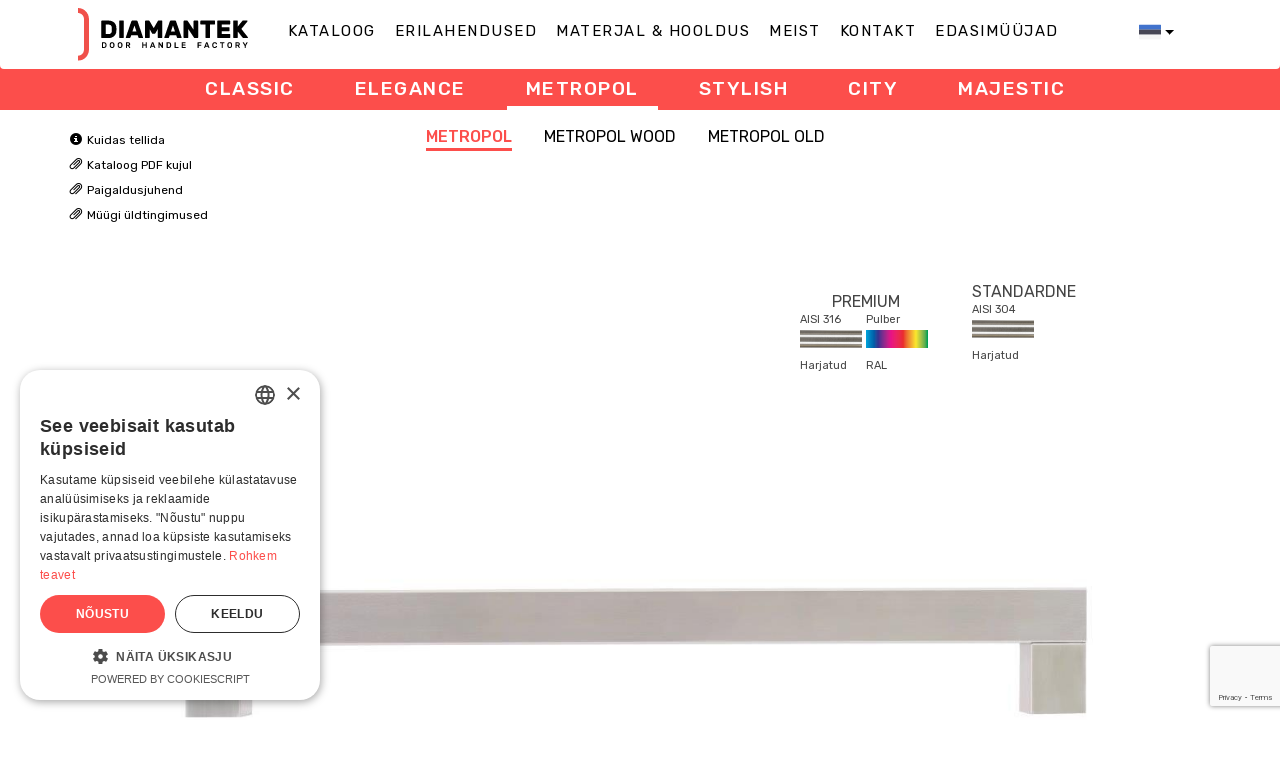

--- FILE ---
content_type: text/html; charset=UTF-8
request_url: https://diamantek.ee/et/catalog/metropol-sqq-2/
body_size: 12566
content:
<!doctype html>
<html lang="et">
  <head>

<!-- GCM V2 -->

<script>
    window.dataLayer = window.dataLayer || [];
    
    function gtag() {
        dataLayer.push(arguments);
    }

    gtag("consent", "default", {
        ad_storage: "denied",
        analytics_storage: "denied",
        ad_user_data: "denied",
        ad_personalization: "denied",
        wait_for_update: 500
    });

    gtag("set", "ads_data_redaction", true);
    gtag("set", "developer_id.dMmY1Mm", true);
</script>

<!-- END GCM V2 -->

<!-- Google Tag Manager -->

<script>(function(w,d,s,l,i){w[l]=w[l]||[];w[l].push({'gtm.start':
new Date().getTime(),event:'gtm.js'});var f=d.getElementsByTagName(s)[0],
j=d.createElement(s),dl=l!='dataLayer'?'&l='+l:'';j.async=true;j.src=
'https://www.googletagmanager.com/gtm.js?id='+i+dl;f.parentNode.insertBefore(j,f);
})(window,document,'script','dataLayer','GTM-N2DVBKZP');</script>

<!-- End Google Tag Manager -->

<!-- CMP -->

<script type="text/javascript" charset="UTF-8" src="//cdn.cookie-script.com/s/e79e4a32f4b92fc402e4496bee329f42.js"></script>

<!-- END CMP -->

    <!-- Required meta tags -->
    <meta charset="UTF-8">
    <meta name="viewport" content="width=device-width, initial-scale=1">

    <!-- wp_head begin -->
    <link rel="stylesheet" href="https://maxcdn.bootstrapcdn.com/bootstrap/3.3.7/css/bootstrap.min.css" integrity="sha384-BVYiiSIFeK1dGmJRAkycuHAHRg32OmUcww7on3RYdg4Va+PmSTsz/K68vbdEjh4u" crossorigin="anonymous">
    <link rel="stylesheet" href="//netdna.bootstrapcdn.com/bootstrap/3.0.0/css/bootstrap-glyphicons.css">
    <title>Metropol SQQ &#8211; Diamantek</title>
<meta name='robots' content='max-image-preview:large' />
<link rel="alternate" hreflang="et" href="https://diamantek.ee/et/catalog/metropol-sqq-2/" />
<link rel="alternate" hreflang="en" href="https://diamantek.ee/en/catalog/metropol-sqq-2/" />
<link rel='dns-prefetch' href='//cdn.jsdelivr.net' />
<style id='wp-img-auto-sizes-contain-inline-css'>
img:is([sizes=auto i],[sizes^="auto," i]){contain-intrinsic-size:3000px 1500px}
/*# sourceURL=wp-img-auto-sizes-contain-inline-css */
</style>
<style id='classic-theme-styles-inline-css'>
/*! This file is auto-generated */
.wp-block-button__link{color:#fff;background-color:#32373c;border-radius:9999px;box-shadow:none;text-decoration:none;padding:calc(.667em + 2px) calc(1.333em + 2px);font-size:1.125em}.wp-block-file__button{background:#32373c;color:#fff;text-decoration:none}
/*# sourceURL=/wp-includes/css/classic-themes.min.css */
</style>
<link rel='stylesheet' id='contact-form-7-css' href='https://diamantek.ee/wp-content/plugins/contact-form-7/includes/css/styles.css?ver=6.1.1' media='all' />
<link rel='stylesheet' id='wpml-legacy-dropdown-click-0-css' href='//diamantek.ee/wp-content/plugins/sitepress-multilingual-cms/templates/language-switchers/legacy-dropdown-click/style.css?ver=1' media='all' />
<link rel='stylesheet' id='wpml-menu-item-0-css' href='//diamantek.ee/wp-content/plugins/sitepress-multilingual-cms/templates/language-switchers/menu-item/style.css?ver=1' media='all' />
<link rel='stylesheet' id='custom-css' href='https://diamantek.ee/wp-content/themes/picostrap5-child-base/style.css?ver=6.9' media='all' />
<link rel='stylesheet' id='picostrap-styles-css' href='https://diamantek.ee/wp-content/themes/picostrap5-child-base/css-output/bundle.css?ver=90' media='all' />
<script src="//diamantek.ee/wp-content/plugins/sitepress-multilingual-cms/templates/language-switchers/legacy-dropdown-click/script.js?ver=1" id="wpml-legacy-dropdown-click-0-js"></script>
<script src="https://diamantek.ee/wp-includes/js/jquery/jquery.min.js?ver=3.7.1" id="jquery-core-js"></script>
<script src="https://diamantek.ee/wp-includes/js/jquery/jquery-migrate.min.js?ver=3.4.1" id="jquery-migrate-js"></script>
<link rel="canonical" href="https://diamantek.ee/et/catalog/metropol-sqq-2/" />
<meta name="generator" content="WPML ver:4.4.9 stt:1,15;" />
<link rel="dns-prefetch" href="//fonts.googleapis.com">
<link rel="preconnect" href="https://fonts.gstatic.com/" crossorigin>
<link href="https://fonts.googleapis.com/css?family=Rubik:400|Rubik:900&display=swap" rel="stylesheet">
 <link rel="icon" href="https://diamantek.ee/wp-content/uploads/2021/10/cropped-favicon-32x32.png" sizes="32x32" />
<link rel="icon" href="https://diamantek.ee/wp-content/uploads/2021/10/cropped-favicon-192x192.png" sizes="192x192" />
<link rel="apple-touch-icon" href="https://diamantek.ee/wp-content/uploads/2021/10/cropped-favicon-180x180.png" />
<meta name="msapplication-TileImage" content="https://diamantek.ee/wp-content/uploads/2021/10/cropped-favicon-270x270.png" />
		<style id="wp-custom-css">
			@media only screen and (min-width: 1240px) {


.brz-lang-switcher
{
display: none;
}
}

.section-bar h1
{
    color: #fff;
    text-transform: uppercase;
    font-size: 19px;
    letter-spacing: 1.5px;
    font-weight: 500; 
padding-top: 17px !important;
padding-bottom: 5px !important;
}

@media (min-width: 1400px) {

.container,
.container-sm,
.container-md,
.container-lg,
.container-xl,
.container-xxl {
max-width: 1200px !important;
}
}


.bg-dark {
background-color: white !important;
}

nav #logo-tagline-wrap {
width: 170px !important;
margin-right: 20px;
}

nav li a {
text-transform: uppercase;
color: #000 !important;
font-size: 15px;
}

nav li {
margin-right: 9px;
}

#wrapper-footer-widgets {
background-color: white !important;
background-image: url('/wp-content/uploads/2021/10/footer_bg.png');
background-repeat: no-repeat;

background-position: top center;
margin-top: 0 !important;
}


#wrapper-footer-widgets .wp-block-image {
width: 160px;
margin-left: auto;
margin-right: auto;

}

#wrapper-footer-widgets .footer-widget {
text-align: center;
}

.btn-primary {
background: #fc4e4b;
border-radius: 0;
padding: 16px 26px 15px;
font-size: 14px;
border: none;
font-weight: 500;
letter-spacing: 1.3px;
text-transform: uppercase;
color: #fff;
font-weight: 600;
}


#homepagebg {
background-position: top !important;
padding-top: 140px !important;
margin-top: 50px;
}

.shadowcontainer {

box-shadow: 0px 15px 38px 0px rgb(0 0 0 / 40%);
border-top-left-radius: 40px;
border-top-right-radius: 40px;
}

#wrapper-footer-widgets .container,
#wrapper-footer-widgets {
margin-bottom: 0 !important;
padding-bottom: 0 !important;
}


nav li:hover a span {
color: #F94E4C !important;
border-bottom: 3px solid #F94E4C;
}
}

.materials-content ul li {
font-size: 16px !important;
}

.b-partners__foreign-partner-image img {
height: 35px;
width: auto;
}

.b-partners__foreign {
margin-top: 50px;
}

.b-partners__foreign-partner-country,
.b-partners__country {
font-weight: bold;
}

#main-menu {
width: 100%;
display: block;
}

.wpml-ls-item.menu-item {

float: right !important;
}



.wpml-ls-menu-item .wpml-ls-flag {
width: 22px !important;
height: auto !important;
}

.dropdown-menu {
min-width: 2em !important;
width: 3.6em;
}

.dropdown-menu[data-bs-popper]
{
top: 70%;
border: none;
left: -5%;
}

.dropdown-menu li {
margin-right: 0 !important;
}

.dropdown-menu li a {
padding: 2px 6px !important;
}

.wpml-ls-item:hover span
{
border-bottom: none;
}

.index-categories a {
min-width: 20%;
text-align: center !important;
}

.index-categories p {
width: 100% !important;
display: block;
}

.index-categories img {
margin-left: auto !important;
margin-right: auto !important;
}

.index-categories {
padding-top: 40px;
}

.shadowcontainer .pb-8 {
padding-bottom: 10px !important;
}

.esilehetitle h1, .esilehetitle h2
{
font-size: 62px;
    font-weight: 900;
    color: #fc4e4b;
    text-transform: uppercase;
    margin-bottom: 0px;
}

.esilehetitletekst p
{
color: #000;
    font-size: 28px;
    font-weight: 600;
    margin-bottom: 25px !important;;
font-weight: 500;
}

#main-menu a
{
  color: #000;
    font-size: 15px;
    letter-spacing: 1.5px;
    text-transform: uppercase;
}

#wrapper-footer-widgets
{
padding-top: 60px !important;
padding-bottom: 30px !important;
}

.single-catalog .offset-md-2
{
margin-left: 0;
}

.single-catalog .col-md-8
{
width: 100% !important;
}

.brz-popup li
{
font-size: 16px !important;
}



@media (max-width: 991px){
.brz-lang-switcher {
margin-top: 0 !important;
}
}
@media only screen and (max-width: 1200px) {
.navbar-collapse.collapse:not(.show){
display: none !important;
}
.brz-lang-switcher {
    display: block !important;
    position: absolute;
    top: 4px;
    right: 8px;
margin-top: 15px;
}
.navbar-toggler {
display: block !important;
    position: absolute;
    top: 10px;
    right: 10px;
}
.navbar>.container {
    justify-content: start !important;
    padding-left: 20px;
}
#homepagebg
{
 background: url(https://diamantek.ee/wp-content/uploads/2021/10/mainbgfull.jpg) no-repeat !important;
background-size: 290% !important;
}

.esilehetitle
{
margin-top: -150px;
}

#homepagebg h1, #homepagebg h2
{
font-size: 30px !important;
text-align: right;
}

.esilehetitletekst p
{
font-size: 20px !important;
text-align: right;
}


#homepagebg .btn-primary
{

line-height: 10px;
}

#homepagebg .text-primary
{
text-align: right;
}

.rida2 .lc-block, .rida2 h2, .rida2 p
{
text-align: left !important;
}

.rida2 .col-md-6
{
margin-top: -100px;
}

#homepagebg
{
padding-bottom: 0px !important;
}

.index-categories
{
display: block;
}

.navbar-toggler
{
background: transparent !important;
}

.navbar-toggler-icon
{
background: url("/wp-content/uploads/2021/11/menu.png");
width: 30px;
height: 30px;
}

nav .navbar-collapse
{
margin-left: 20px !important;
}



.b-product-sub-categories__list-category
{
margin-right: 15px ;
}

.b-product-sub-categories__list{
text-align: center;
}

.popup-close
{
top: 0px;
}

.brz-popup
{
width: 100vw;
}

.brz-popup-content
{
width: 95vw;

}

.b-tabs__list .list-unstyled
{
text-align: left !important;
}

.navbar-collapse .wpml-ls-item
{
display: none;
}

.wpml-ls-legacy-dropdown-click .wpml-ls-flag
{
width: 22px;
height: 16px;
}

.brz-lang-switcher
{
margin-right: 10px;
}

.wpml-ls-legacy-dropdown-click a.wpml-ls-item-toggle
{
padding: 5px
}

.wpml-ls-legacy-dropdown-click a.wpml-ls-item-toggle:after
{
right: -7px !important;
display: none;
}

.wpml-ls-legacy-dropdown-click a
{
border: none;
}

.wpml-ls-legacy-dropdown-click a
{
padding: 5px;
}

#homepagebg
{
background: none !important;
padding-top: 0 !important;
}

.rida1
{

background-image: url("/wp-content/uploads/2021/11/bg1_mobile.jpg");
background-size: 110%;
background-position: center center;
background-repeat: no-repeat;

min-height: 350px;
}

#homepagebg h1
{
margin-top: 0;
}

.rida2
{

background-image: url("/wp-content/uploads/2021/11/bg2_mobile.jpg");
background-size: 45%;
background-position: 110%;
background-repeat: no-repeat;

min-height: 50px;
margin-top: 0 !important;
padding-top: 230px;
}

.post-type-archive-contacts  .container
{
padding-left: 30px;
padding-right: 30px;
}

.contacts-list
{
padding-top: 40px !important;
}

.post-type-archive-distributors .ng-scope
{
display: block;
}

.b-partners__logos-logo
{
display: inline-block;
width: 50% !important;
}

.post-type-archive-distributors  .container
{
padding-left: 30px;
padding-right: 30px;
}

.b-contact__info-container
{
padding-left: 0 !important;
padding-right: 0 !important;
}

.menu-item
{
text-align: center;
}

}


.b-bim-modal__content-text
{
font-size: 16px !important;
}

.nupukonteiner
{
margin-bottom: 70px;
}

.dropdown-toggle::after
{
vertical-align: 0.555em !important;
}

.b-tabs__list ul li a
{
    padding: 15px 19px 3px !important;
}

img.wp-post-image, article img, figure, img, #secondary img
{
width: auto;
}


@media (max-width: 1200px){
.esilehetitle {
    margin-top: 0px;
}
}

@media (max-width: 768px){
.esilehetitle {
    margin-top: -150px;
}
}


@media (max-width: 900px) {


.nupukonteiner a
{
line-height: 12px;
}

.b-tabs__list .list-unstyled
{
height: 50px;
}

.section-bar
{
padding-bottom: 5px;
}
.b-tabs__list ul li a
{
padding-top: 8px !important;
}
.b-contact__info
{
padding-left: 0;
padding-right: 0;
}
}



@media (max-width: 1200px) {
.navbar-nav>li
{
float: none;
}

.rida1
{
min-height: 700px;
}

.rida2
{
min-height: 400px;
background-size: 30% !important;
}

}


@media (max-width: 992px) {

.esilehetitletekst p
{
max-width: 70%;
margin: 0 0 0 auto;
line-height: 22px;
}

.navbar-nav>li
{
float: none;
}

.rida1
{
min-height: 360px;
}

.rida2
{
min-height: 300px;
background-size: 35% !important;
}

}


.wpcf7 ::placeholder
{
color: #bfbfbf;
}

.wpcf7 label
{
color: #212529;
font-size: 14px;
font-weight: 500;
}

.wpcf7 label
{
width: 100%;
}

.wpcf7 input
{
width: 100% ;
padding: 10px;

border: 1px solid #f4a8a8; 
}


.wpcf7 textarea
{
width: 100% ;
padding: 10px;
border: 1px solid #f4a8a8;
height: 75px;
}

.wpcf7-list-item
{
margin-left: 0;
}

.wpcf7-list-item input
{
width: auto;
}


.wpcf7-submit
{
transition: 0.3s;
width: auto !important;
background: #fc4e4b !important;
color: white !important;
padding: 8px 60px !important;
font-weight: 600;
text-transform: uppercase;
margin-top: 10px;
font-size: 14px !important;
}

.wpcf7-submit:hover
{
transition: 0.3s;
width: auto !important;
background: #fc6966 !important;
color: black !important;
}

.wpcf7
{
margin-bottom: 50px;
}

#moove_gdpr_cookie_info_bar
{
border-radius: 0 !important;
}

#moove_gdpr_cookie_info_bar button, .moove-gdpr-button-holder button
{
border-radius: 0 !important;
border-color: #fc4e4b !important;
}

.wpcf7-not-valid-tip
{
font-size: 13px !important;
}		</style>
		    <!-- wp_head end -->

    <link rel="preconnect" href="https://fonts.googleapis.com">
<link rel="preconnect" href="https://fonts.gstatic.com" crossorigin>
<link href="https://fonts.googleapis.com/css2?family=Rubik:ital,wght@0,400;0,500;0,600;0,700;0,800;0,900;1,300;1,400;1,500;1,600;1,700;1,800;1,900&display=swap" rel="stylesheet">
  




<style id='wp-block-image-inline-css'>
.wp-block-image>a,.wp-block-image>figure>a{display:inline-block}.wp-block-image img{box-sizing:border-box;height:auto;max-width:100%;vertical-align:bottom}@media not (prefers-reduced-motion){.wp-block-image img.hide{visibility:hidden}.wp-block-image img.show{animation:show-content-image .4s}}.wp-block-image[style*=border-radius] img,.wp-block-image[style*=border-radius]>a{border-radius:inherit}.wp-block-image.has-custom-border img{box-sizing:border-box}.wp-block-image.aligncenter{text-align:center}.wp-block-image.alignfull>a,.wp-block-image.alignwide>a{width:100%}.wp-block-image.alignfull img,.wp-block-image.alignwide img{height:auto;width:100%}.wp-block-image .aligncenter,.wp-block-image .alignleft,.wp-block-image .alignright,.wp-block-image.aligncenter,.wp-block-image.alignleft,.wp-block-image.alignright{display:table}.wp-block-image .aligncenter>figcaption,.wp-block-image .alignleft>figcaption,.wp-block-image .alignright>figcaption,.wp-block-image.aligncenter>figcaption,.wp-block-image.alignleft>figcaption,.wp-block-image.alignright>figcaption{caption-side:bottom;display:table-caption}.wp-block-image .alignleft{float:left;margin:.5em 1em .5em 0}.wp-block-image .alignright{float:right;margin:.5em 0 .5em 1em}.wp-block-image .aligncenter{margin-left:auto;margin-right:auto}.wp-block-image :where(figcaption){margin-bottom:1em;margin-top:.5em}.wp-block-image.is-style-circle-mask img{border-radius:9999px}@supports ((-webkit-mask-image:none) or (mask-image:none)) or (-webkit-mask-image:none){.wp-block-image.is-style-circle-mask img{border-radius:0;-webkit-mask-image:url('data:image/svg+xml;utf8,<svg viewBox="0 0 100 100" xmlns="http://www.w3.org/2000/svg"><circle cx="50" cy="50" r="50"/></svg>');mask-image:url('data:image/svg+xml;utf8,<svg viewBox="0 0 100 100" xmlns="http://www.w3.org/2000/svg"><circle cx="50" cy="50" r="50"/></svg>');mask-mode:alpha;-webkit-mask-position:center;mask-position:center;-webkit-mask-repeat:no-repeat;mask-repeat:no-repeat;-webkit-mask-size:contain;mask-size:contain}}:root :where(.wp-block-image.is-style-rounded img,.wp-block-image .is-style-rounded img){border-radius:9999px}.wp-block-image figure{margin:0}.wp-lightbox-container{display:flex;flex-direction:column;position:relative}.wp-lightbox-container img{cursor:zoom-in}.wp-lightbox-container img:hover+button{opacity:1}.wp-lightbox-container button{align-items:center;backdrop-filter:blur(16px) saturate(180%);background-color:#5a5a5a40;border:none;border-radius:4px;cursor:zoom-in;display:flex;height:20px;justify-content:center;opacity:0;padding:0;position:absolute;right:16px;text-align:center;top:16px;width:20px;z-index:100}@media not (prefers-reduced-motion){.wp-lightbox-container button{transition:opacity .2s ease}}.wp-lightbox-container button:focus-visible{outline:3px auto #5a5a5a40;outline:3px auto -webkit-focus-ring-color;outline-offset:3px}.wp-lightbox-container button:hover{cursor:pointer;opacity:1}.wp-lightbox-container button:focus{opacity:1}.wp-lightbox-container button:focus,.wp-lightbox-container button:hover,.wp-lightbox-container button:not(:hover):not(:active):not(.has-background){background-color:#5a5a5a40;border:none}.wp-lightbox-overlay{box-sizing:border-box;cursor:zoom-out;height:100vh;left:0;overflow:hidden;position:fixed;top:0;visibility:hidden;width:100%;z-index:100000}.wp-lightbox-overlay .close-button{align-items:center;cursor:pointer;display:flex;justify-content:center;min-height:40px;min-width:40px;padding:0;position:absolute;right:calc(env(safe-area-inset-right) + 16px);top:calc(env(safe-area-inset-top) + 16px);z-index:5000000}.wp-lightbox-overlay .close-button:focus,.wp-lightbox-overlay .close-button:hover,.wp-lightbox-overlay .close-button:not(:hover):not(:active):not(.has-background){background:none;border:none}.wp-lightbox-overlay .lightbox-image-container{height:var(--wp--lightbox-container-height);left:50%;overflow:hidden;position:absolute;top:50%;transform:translate(-50%,-50%);transform-origin:top left;width:var(--wp--lightbox-container-width);z-index:9999999999}.wp-lightbox-overlay .wp-block-image{align-items:center;box-sizing:border-box;display:flex;height:100%;justify-content:center;margin:0;position:relative;transform-origin:0 0;width:100%;z-index:3000000}.wp-lightbox-overlay .wp-block-image img{height:var(--wp--lightbox-image-height);min-height:var(--wp--lightbox-image-height);min-width:var(--wp--lightbox-image-width);width:var(--wp--lightbox-image-width)}.wp-lightbox-overlay .wp-block-image figcaption{display:none}.wp-lightbox-overlay button{background:none;border:none}.wp-lightbox-overlay .scrim{background-color:#fff;height:100%;opacity:.9;position:absolute;width:100%;z-index:2000000}.wp-lightbox-overlay.active{visibility:visible}@media not (prefers-reduced-motion){.wp-lightbox-overlay.active{animation:turn-on-visibility .25s both}.wp-lightbox-overlay.active img{animation:turn-on-visibility .35s both}.wp-lightbox-overlay.show-closing-animation:not(.active){animation:turn-off-visibility .35s both}.wp-lightbox-overlay.show-closing-animation:not(.active) img{animation:turn-off-visibility .25s both}.wp-lightbox-overlay.zoom.active{animation:none;opacity:1;visibility:visible}.wp-lightbox-overlay.zoom.active .lightbox-image-container{animation:lightbox-zoom-in .4s}.wp-lightbox-overlay.zoom.active .lightbox-image-container img{animation:none}.wp-lightbox-overlay.zoom.active .scrim{animation:turn-on-visibility .4s forwards}.wp-lightbox-overlay.zoom.show-closing-animation:not(.active){animation:none}.wp-lightbox-overlay.zoom.show-closing-animation:not(.active) .lightbox-image-container{animation:lightbox-zoom-out .4s}.wp-lightbox-overlay.zoom.show-closing-animation:not(.active) .lightbox-image-container img{animation:none}.wp-lightbox-overlay.zoom.show-closing-animation:not(.active) .scrim{animation:turn-off-visibility .4s forwards}}@keyframes show-content-image{0%{visibility:hidden}99%{visibility:hidden}to{visibility:visible}}@keyframes turn-on-visibility{0%{opacity:0}to{opacity:1}}@keyframes turn-off-visibility{0%{opacity:1;visibility:visible}99%{opacity:0;visibility:visible}to{opacity:0;visibility:hidden}}@keyframes lightbox-zoom-in{0%{transform:translate(calc((-100vw + var(--wp--lightbox-scrollbar-width))/2 + var(--wp--lightbox-initial-left-position)),calc(-50vh + var(--wp--lightbox-initial-top-position))) scale(var(--wp--lightbox-scale))}to{transform:translate(-50%,-50%) scale(1)}}@keyframes lightbox-zoom-out{0%{transform:translate(-50%,-50%) scale(1);visibility:visible}99%{visibility:visible}to{transform:translate(calc((-100vw + var(--wp--lightbox-scrollbar-width))/2 + var(--wp--lightbox-initial-left-position)),calc(-50vh + var(--wp--lightbox-initial-top-position))) scale(var(--wp--lightbox-scale));visibility:hidden}}
/*# sourceURL=https://diamantek.ee/wp-includes/blocks/image/style.min.css */
</style>
<style id='wp-block-paragraph-inline-css'>
.is-small-text{font-size:.875em}.is-regular-text{font-size:1em}.is-large-text{font-size:2.25em}.is-larger-text{font-size:3em}.has-drop-cap:not(:focus):first-letter{float:left;font-size:8.4em;font-style:normal;font-weight:100;line-height:.68;margin:.05em .1em 0 0;text-transform:uppercase}body.rtl .has-drop-cap:not(:focus):first-letter{float:none;margin-left:.1em}p.has-drop-cap.has-background{overflow:hidden}:root :where(p.has-background){padding:1.25em 2.375em}:where(p.has-text-color:not(.has-link-color)) a{color:inherit}p.has-text-align-left[style*="writing-mode:vertical-lr"],p.has-text-align-right[style*="writing-mode:vertical-rl"]{rotate:180deg}
/*# sourceURL=https://diamantek.ee/wp-includes/blocks/paragraph/style.min.css */
</style>
<style id='global-styles-inline-css'>
:root{--wp--preset--aspect-ratio--square: 1;--wp--preset--aspect-ratio--4-3: 4/3;--wp--preset--aspect-ratio--3-4: 3/4;--wp--preset--aspect-ratio--3-2: 3/2;--wp--preset--aspect-ratio--2-3: 2/3;--wp--preset--aspect-ratio--16-9: 16/9;--wp--preset--aspect-ratio--9-16: 9/16;--wp--preset--color--black: #000000;--wp--preset--color--cyan-bluish-gray: #abb8c3;--wp--preset--color--white: #ffffff;--wp--preset--color--pale-pink: #f78da7;--wp--preset--color--vivid-red: #cf2e2e;--wp--preset--color--luminous-vivid-orange: #ff6900;--wp--preset--color--luminous-vivid-amber: #fcb900;--wp--preset--color--light-green-cyan: #7bdcb5;--wp--preset--color--vivid-green-cyan: #00d084;--wp--preset--color--pale-cyan-blue: #8ed1fc;--wp--preset--color--vivid-cyan-blue: #0693e3;--wp--preset--color--vivid-purple: #9b51e0;--wp--preset--gradient--vivid-cyan-blue-to-vivid-purple: linear-gradient(135deg,rgb(6,147,227) 0%,rgb(155,81,224) 100%);--wp--preset--gradient--light-green-cyan-to-vivid-green-cyan: linear-gradient(135deg,rgb(122,220,180) 0%,rgb(0,208,130) 100%);--wp--preset--gradient--luminous-vivid-amber-to-luminous-vivid-orange: linear-gradient(135deg,rgb(252,185,0) 0%,rgb(255,105,0) 100%);--wp--preset--gradient--luminous-vivid-orange-to-vivid-red: linear-gradient(135deg,rgb(255,105,0) 0%,rgb(207,46,46) 100%);--wp--preset--gradient--very-light-gray-to-cyan-bluish-gray: linear-gradient(135deg,rgb(238,238,238) 0%,rgb(169,184,195) 100%);--wp--preset--gradient--cool-to-warm-spectrum: linear-gradient(135deg,rgb(74,234,220) 0%,rgb(151,120,209) 20%,rgb(207,42,186) 40%,rgb(238,44,130) 60%,rgb(251,105,98) 80%,rgb(254,248,76) 100%);--wp--preset--gradient--blush-light-purple: linear-gradient(135deg,rgb(255,206,236) 0%,rgb(152,150,240) 100%);--wp--preset--gradient--blush-bordeaux: linear-gradient(135deg,rgb(254,205,165) 0%,rgb(254,45,45) 50%,rgb(107,0,62) 100%);--wp--preset--gradient--luminous-dusk: linear-gradient(135deg,rgb(255,203,112) 0%,rgb(199,81,192) 50%,rgb(65,88,208) 100%);--wp--preset--gradient--pale-ocean: linear-gradient(135deg,rgb(255,245,203) 0%,rgb(182,227,212) 50%,rgb(51,167,181) 100%);--wp--preset--gradient--electric-grass: linear-gradient(135deg,rgb(202,248,128) 0%,rgb(113,206,126) 100%);--wp--preset--gradient--midnight: linear-gradient(135deg,rgb(2,3,129) 0%,rgb(40,116,252) 100%);--wp--preset--font-size--small: 13px;--wp--preset--font-size--medium: 20px;--wp--preset--font-size--large: 36px;--wp--preset--font-size--x-large: 42px;--wp--preset--spacing--20: 0.44rem;--wp--preset--spacing--30: 0.67rem;--wp--preset--spacing--40: 1rem;--wp--preset--spacing--50: 1.5rem;--wp--preset--spacing--60: 2.25rem;--wp--preset--spacing--70: 3.38rem;--wp--preset--spacing--80: 5.06rem;--wp--preset--shadow--natural: 6px 6px 9px rgba(0, 0, 0, 0.2);--wp--preset--shadow--deep: 12px 12px 50px rgba(0, 0, 0, 0.4);--wp--preset--shadow--sharp: 6px 6px 0px rgba(0, 0, 0, 0.2);--wp--preset--shadow--outlined: 6px 6px 0px -3px rgb(255, 255, 255), 6px 6px rgb(0, 0, 0);--wp--preset--shadow--crisp: 6px 6px 0px rgb(0, 0, 0);}:where(.is-layout-flex){gap: 0.5em;}:where(.is-layout-grid){gap: 0.5em;}body .is-layout-flex{display: flex;}.is-layout-flex{flex-wrap: wrap;align-items: center;}.is-layout-flex > :is(*, div){margin: 0;}body .is-layout-grid{display: grid;}.is-layout-grid > :is(*, div){margin: 0;}:where(.wp-block-columns.is-layout-flex){gap: 2em;}:where(.wp-block-columns.is-layout-grid){gap: 2em;}:where(.wp-block-post-template.is-layout-flex){gap: 1.25em;}:where(.wp-block-post-template.is-layout-grid){gap: 1.25em;}.has-black-color{color: var(--wp--preset--color--black) !important;}.has-cyan-bluish-gray-color{color: var(--wp--preset--color--cyan-bluish-gray) !important;}.has-white-color{color: var(--wp--preset--color--white) !important;}.has-pale-pink-color{color: var(--wp--preset--color--pale-pink) !important;}.has-vivid-red-color{color: var(--wp--preset--color--vivid-red) !important;}.has-luminous-vivid-orange-color{color: var(--wp--preset--color--luminous-vivid-orange) !important;}.has-luminous-vivid-amber-color{color: var(--wp--preset--color--luminous-vivid-amber) !important;}.has-light-green-cyan-color{color: var(--wp--preset--color--light-green-cyan) !important;}.has-vivid-green-cyan-color{color: var(--wp--preset--color--vivid-green-cyan) !important;}.has-pale-cyan-blue-color{color: var(--wp--preset--color--pale-cyan-blue) !important;}.has-vivid-cyan-blue-color{color: var(--wp--preset--color--vivid-cyan-blue) !important;}.has-vivid-purple-color{color: var(--wp--preset--color--vivid-purple) !important;}.has-black-background-color{background-color: var(--wp--preset--color--black) !important;}.has-cyan-bluish-gray-background-color{background-color: var(--wp--preset--color--cyan-bluish-gray) !important;}.has-white-background-color{background-color: var(--wp--preset--color--white) !important;}.has-pale-pink-background-color{background-color: var(--wp--preset--color--pale-pink) !important;}.has-vivid-red-background-color{background-color: var(--wp--preset--color--vivid-red) !important;}.has-luminous-vivid-orange-background-color{background-color: var(--wp--preset--color--luminous-vivid-orange) !important;}.has-luminous-vivid-amber-background-color{background-color: var(--wp--preset--color--luminous-vivid-amber) !important;}.has-light-green-cyan-background-color{background-color: var(--wp--preset--color--light-green-cyan) !important;}.has-vivid-green-cyan-background-color{background-color: var(--wp--preset--color--vivid-green-cyan) !important;}.has-pale-cyan-blue-background-color{background-color: var(--wp--preset--color--pale-cyan-blue) !important;}.has-vivid-cyan-blue-background-color{background-color: var(--wp--preset--color--vivid-cyan-blue) !important;}.has-vivid-purple-background-color{background-color: var(--wp--preset--color--vivid-purple) !important;}.has-black-border-color{border-color: var(--wp--preset--color--black) !important;}.has-cyan-bluish-gray-border-color{border-color: var(--wp--preset--color--cyan-bluish-gray) !important;}.has-white-border-color{border-color: var(--wp--preset--color--white) !important;}.has-pale-pink-border-color{border-color: var(--wp--preset--color--pale-pink) !important;}.has-vivid-red-border-color{border-color: var(--wp--preset--color--vivid-red) !important;}.has-luminous-vivid-orange-border-color{border-color: var(--wp--preset--color--luminous-vivid-orange) !important;}.has-luminous-vivid-amber-border-color{border-color: var(--wp--preset--color--luminous-vivid-amber) !important;}.has-light-green-cyan-border-color{border-color: var(--wp--preset--color--light-green-cyan) !important;}.has-vivid-green-cyan-border-color{border-color: var(--wp--preset--color--vivid-green-cyan) !important;}.has-pale-cyan-blue-border-color{border-color: var(--wp--preset--color--pale-cyan-blue) !important;}.has-vivid-cyan-blue-border-color{border-color: var(--wp--preset--color--vivid-cyan-blue) !important;}.has-vivid-purple-border-color{border-color: var(--wp--preset--color--vivid-purple) !important;}.has-vivid-cyan-blue-to-vivid-purple-gradient-background{background: var(--wp--preset--gradient--vivid-cyan-blue-to-vivid-purple) !important;}.has-light-green-cyan-to-vivid-green-cyan-gradient-background{background: var(--wp--preset--gradient--light-green-cyan-to-vivid-green-cyan) !important;}.has-luminous-vivid-amber-to-luminous-vivid-orange-gradient-background{background: var(--wp--preset--gradient--luminous-vivid-amber-to-luminous-vivid-orange) !important;}.has-luminous-vivid-orange-to-vivid-red-gradient-background{background: var(--wp--preset--gradient--luminous-vivid-orange-to-vivid-red) !important;}.has-very-light-gray-to-cyan-bluish-gray-gradient-background{background: var(--wp--preset--gradient--very-light-gray-to-cyan-bluish-gray) !important;}.has-cool-to-warm-spectrum-gradient-background{background: var(--wp--preset--gradient--cool-to-warm-spectrum) !important;}.has-blush-light-purple-gradient-background{background: var(--wp--preset--gradient--blush-light-purple) !important;}.has-blush-bordeaux-gradient-background{background: var(--wp--preset--gradient--blush-bordeaux) !important;}.has-luminous-dusk-gradient-background{background: var(--wp--preset--gradient--luminous-dusk) !important;}.has-pale-ocean-gradient-background{background: var(--wp--preset--gradient--pale-ocean) !important;}.has-electric-grass-gradient-background{background: var(--wp--preset--gradient--electric-grass) !important;}.has-midnight-gradient-background{background: var(--wp--preset--gradient--midnight) !important;}.has-small-font-size{font-size: var(--wp--preset--font-size--small) !important;}.has-medium-font-size{font-size: var(--wp--preset--font-size--medium) !important;}.has-large-font-size{font-size: var(--wp--preset--font-size--large) !important;}.has-x-large-font-size{font-size: var(--wp--preset--font-size--x-large) !important;}
/*# sourceURL=global-styles-inline-css */
</style>
</head>
  <body class="wp-singular catalog-template-default single single-catalog postid-2133 wp-custom-logo wp-embed-responsive wp-theme-picostrap5 wp-child-theme-picostrap5-child-base picostrap_header_navbar_position_fixed-top" >
<!-- Google Tag Manager (noscript) -->
<noscript><iframe src="https://www.googletagmanager.com/ns.html?id=GTM-N2DVBKZP"
height="0" width="0" style="display:none;visibility:hidden"></iframe></noscript>

<!-- End Google Tag Manager (noscript) -->

 


      
    
            

        <!-- ******************* The Navbar Area ******************* -->
        <div id="wrapper-navbar" itemscope itemtype="http://schema.org/WebSite">

          <a class="skip-link visually-hidden-focusable" href="#theme-main">Skip to content</a>

          
          <nav class="navbar navbar-expand-lg fixed-top  bg-dark" aria-label="Main Navigation" >
            <div class="container">
              <div id="logo-tagline-wrap">
                  <!-- Your site title as branding in the menu -->
                  <a href="https://diamantek.ee/et/" class="custom-logo-link" rel="home"><img width="1" height="1" src="https://diamantek.ee/wp-content/uploads/2021/10/logo.svg" class="custom-logo" alt="Diamantek" decoding="async" /></a><!-- end custom logo -->

                
                                
              
                  </div> <!-- /logo-tagline-wrap -->

			  <div class="brz-lang-switcher">
				  
<div class="wpml-ls-statics-shortcode_actions wpml-ls wpml-ls-legacy-dropdown-click js-wpml-ls-legacy-dropdown-click">
	<ul>

		<li class="wpml-ls-slot-shortcode_actions wpml-ls-item wpml-ls-item-et wpml-ls-current-language wpml-ls-first-item wpml-ls-item-legacy-dropdown-click">

			<a href="#" class="js-wpml-ls-item-toggle wpml-ls-item-toggle"><img class="wpml-ls-flag" src="https://diamantek.ee/wp-content/plugins/sitepress-multilingual-cms/res/flags/et.png" alt="Eesti"></a>

			<ul class="js-wpml-ls-sub-menu wpml-ls-sub-menu">
				
					<li class="wpml-ls-slot-shortcode_actions wpml-ls-item wpml-ls-item-en wpml-ls-last-item">
						<a href="https://diamantek.ee/en/catalog/metropol-sqq-2/" class="wpml-ls-link"><img class="wpml-ls-flag" src="https://diamantek.ee/wp-content/plugins/sitepress-multilingual-cms/res/flags/en.png" alt="English"></a>
					</li>

							</ul>

		</li>

	</ul>
</div>
			  </div>
              <button class="navbar-toggler" type="button" data-bs-toggle="collapse" data-bs-target="#navbarNavDropdown" aria-controls="navbarsExample05" aria-expanded="false" aria-label="Toggle navigation">
                <span class="navbar-toggler-icon"></span>
              </button>

              <div class="collapse navbar-collapse" id="navbarNavDropdown">
                <ul id="main-menu" class="navbar-nav me-auto mb-2 mb-lg-0" itemscope itemtype="http://www.schema.org/SiteNavigationElement"><li  class="menu-item menu-item-type-custom menu-item-object-custom menu-item-24 nav-item"><a itemprop="url" href="/catalog_category/classic/" class="nav-link"><span itemprop="name">Kataloog</span></a></li>
<li  class="menu-item menu-item-type-custom menu-item-object-custom menu-item-25 nav-item"><a itemprop="url" href="/special-solutions/erilahendused/" class="nav-link"><span itemprop="name">Erilahendused</span></a></li>
<li  class="menu-item menu-item-type-custom menu-item-object-custom menu-item-26 nav-item"><a itemprop="url" href="/materials/materjal-ja-hooldus/" class="nav-link"><span itemprop="name">Materjal &#038; Hooldus</span></a></li>
<li  class="menu-item menu-item-type-custom menu-item-object-custom menu-item-27 nav-item"><a itemprop="url" href="/about/meist/" class="nav-link"><span itemprop="name">Meist</span></a></li>
<li  class="menu-item menu-item-type-custom menu-item-object-custom menu-item-28 nav-item"><a itemprop="url" href="/contacts" class="nav-link"><span itemprop="name">Kontakt</span></a></li>
<li  class="menu-item menu-item-type-custom menu-item-object-custom menu-item-29 nav-item"><a itemprop="url" href="/distributors" class="nav-link"><span itemprop="name">Edasimüüjad</span></a></li>
<li  class="menu-item wpml-ls-slot-2 wpml-ls-item wpml-ls-item-et wpml-ls-current-language wpml-ls-menu-item wpml-ls-first-item menu-item-type-wpml_ls_menu_item menu-item-object-wpml_ls_menu_item menu-item-has-children dropdown menu-item-wpml-ls-2-et nav-item"><a href="#" data-bs-toggle="dropdown" aria-haspopup="true" aria-expanded="false" class="dropdown-toggle nav-link" id="navbarDropdown"><span itemprop="name"><img class="wpml-ls-flag" src="https://diamantek.ee/wp-content/plugins/sitepress-multilingual-cms/res/flags/et.png" alt="Eesti"></span></a>
<ul class="dropdown-menu" aria-labelledby="navbarDropdown">
	<li  class="menu-item wpml-ls-slot-2 wpml-ls-item wpml-ls-item-en wpml-ls-menu-item wpml-ls-last-item menu-item-type-wpml_ls_menu_item menu-item-object-wpml_ls_menu_item menu-item-wpml-ls-2-en nav-item"><a itemprop="url" href="https://diamantek.ee/en/catalog/metropol-sqq-2/" class="dropdown-item"><span itemprop="name"><img class="wpml-ls-flag" src="https://diamantek.ee/wp-content/plugins/sitepress-multilingual-cms/res/flags/en.png" alt="English"></span></a></li>
</ul>
</li>
</ul>                <form hidden>
                  <input class="form-control" type="text" placeholder="Search" aria-label="Search">
                </form>
              </div>
            </div>
          </nav> <!-- .site-navigation -->

        </div><!-- #wrapper-navbar end -->

      
    <main id='theme-main'>
<div class="section-bar">
		<div class="container">
			<div class="row">
				<div class="col-xs-12">
					<div class="b-tabs__list">
						<ul class="list-unstyled list-inline text-center">
											<li class="ng-scope ">
							<a class="ng-binding" href="/et/catalog_category/classic">CLASSIC</a>
						</li>
											<li class="ng-scope ">
							<a class="ng-binding" href="/et/catalog_category/elegance">ELEGANCE</a>
						</li>
											<li class="ng-scope m-active">
							<a class="ng-binding" href="/et/catalog_category/metropol">METROPOL</a>
						</li>
											<li class="ng-scope ">
							<a class="ng-binding" href="/et/catalog_category/stylish">STYLISH</a>
						</li>
											<li class="ng-scope ">
							<a class="ng-binding" href="/et/catalog_category/city">CITY</a>
						</li>
											<li class="ng-scope ">
							<a class="ng-binding" href="/et/catalog_category/majestic">MAJESTIC</a>
						</li>
											</ul>
					</div>

				</div>
			</div>
		</div>
	</div>
		
<div class="b-product-sub-categories ng-scope">
	<div class="container">
		<div class="b-product-sub-categories__attachments hidden-xs hidden-sm">
											<span class="ng-scope">
					<a href="" class="ng-scope  brz-modal" data-modal="88">
						<div class="b-product-sub-categories__attachments-image ng-binding">
							<span class="glyphicon glyphicon-info-sign"></span> Kuidas tellida						</div>
					</a>
				</span>
															<span class="ng-scope">
					<a  target="_blank" class="ng-scope" href="https://diamantek.ee/wp-content/uploads/2025/11/Diamantek-Catalog-2026-UK-dtp.pdf">
						<div class="b-product-sub-categories__attachments-image ng-binding">
							<span class="glyphicon glyphicon-paperclip"></span> Kataloog PDF kujul						</div>
					</a>
				</span>
															<span class="ng-scope">
					<a  target="_blank" class="ng-scope" href="https://diamantek.ee/wp-content/uploads/2025/09/Diamantek-Paigaldusjuhend-2025.pdf">
						<div class="b-product-sub-categories__attachments-image ng-binding">
							<span class="glyphicon glyphicon-paperclip"></span> Paigaldusjuhend						</div>
					</a>
				</span>
															<span class="ng-scope">
					<a  target="_blank" class="ng-scope" href="https://diamantek.ee/wp-content/uploads/2025/11/Muugi-uldtingimused-V6.pdf">
						<div class="b-product-sub-categories__attachments-image ng-binding">
							<span class="glyphicon glyphicon-paperclip"></span> Müügi üldtingimused						</div>
					</a>
				</span>
													</div>
				<ul class="b-product-sub-categories__list list-unstyled list-inline">
						<li class="b-product-sub-categories__list-category ng-scope" >
				<a class="b-product-sub-categories__list-category-link ng-binding m-active" href="/et/catalog_category/metropol-metropol">Metropol</a>
			</li>
						<li class="b-product-sub-categories__list-category ng-scope" >
				<a class="b-product-sub-categories__list-category-link ng-binding " href="/et/catalog_category/metropol-wood">Metropol Wood</a>
			</li>
						<li class="b-product-sub-categories__list-category ng-scope" >
				<a class="b-product-sub-categories__list-category-link ng-binding " href="/et/catalog_category/metropol-old">Metropol old</a>
			</li>
					</ul>
			</div>
</div>

    <div class="container p-5">
        <div class="row">
            <div class="col-md-8 offset-md-2">
                <div class="container">
<div class="row b-product__materials ng-scope">
<div class="col-xs-12 col-lg-10 col-lg-offset-1">
<div class="b-product__materials-category ng-scope">
<p class="b-product__materials-category-title ng-scope" style="text-align: center;" translate="products.materials.header.standard"><span dir="auto" style="vertical-align: inherit;"><span dir="auto" style="vertical-align: inherit;">STANDARDNE</span></span></p>
<div class="b-product__materials-category-items">
<p><!-- ngRepeat: material in productsCtrl.materials.standard --></p>
<div class="b-product__materials-category-items-item text-left ng-scope">
<div class="b-product__materials-category-items-item-text"><small class="ng-binding"><span dir="auto" style="vertical-align: inherit;"><span dir="auto" style="vertical-align: inherit;">AISI 304</span></span></small></div>
<p><img decoding="async" src="https://diamantek.ee/wp-content/uploads/2019/03/Ss-Brushed.png" alt="" /></p>
<div class="b-product__materials-category-items-item-text"><small class="ng-binding"><span dir="auto" style="vertical-align: inherit;"><span dir="auto" style="vertical-align: inherit;">Harjatud</span></span></small></div>
</div>
<p><!-- end ngRepeat: material in productsCtrl.materials.standard --></p>
</div>
</div>
<p><!-- end ngIf: productsCtrl.materials.standard.length --></p>
<p><!-- ngIf: productsCtrl.materials.premium.length --></p>
<div class="b-product__materials-category ng-scope">
<p class="b-product__materials-category-title ng-scope" style="text-align: center;" translate="products.materials.header.premium"><span dir="auto" style="vertical-align: inherit;"><span dir="auto" style="vertical-align: inherit;">PREMIUM</span></span></p>
<div class="b-product__materials-category-items">
<p><!-- ngRepeat: material in productsCtrl.materials.premium --></p>
<div class="b-product__materials-category-items-item text-left ng-scope">
<div class="b-product__materials-category-items-item-text"><small class="ng-binding"><span dir="auto" style="vertical-align: inherit;"><span dir="auto" style="vertical-align: inherit;">AISI 316</span></span></small></div>
<p><img decoding="async" src="https://diamantek.ee/wp-content/uploads/2019/03/Ss-Brushed.png" alt="" /></p>
<div class="b-product__materials-category-items-item-text"><small class="ng-binding"><span dir="auto" style="vertical-align: inherit;"><span dir="auto" style="vertical-align: inherit;">Harjatud</span></span></small></div>
</div>
<p><!-- end ngRepeat: material in productsCtrl.materials.premium --></p>
<div class="b-product__materials-category-items-item text-left ng-scope">
<div class="b-product__materials-category-items-item-text"><small class="ng-binding"><span dir="auto" style="vertical-align: inherit;"><span dir="auto" style="vertical-align: inherit;">Pulber</span></span></small></div>
<p><img decoding="async" src="https://diamantek.ee/wp-content/uploads/2019/03/RAL.png" alt="" /></p>
<div class="b-product__materials-category-items-item-text"><small class="ng-binding"><span dir="auto" style="vertical-align: inherit;"><span dir="auto" style="vertical-align: inherit;">RAL</span></span></small></div>
</div>
</div>
</div>
</div>
</div>
</div>
<div class="section-bar m-ultra-bold-text m-no-background">
<div class="container">
<div class="row">
<div class="col-xs-12">
<p><img fetchpriority="high" decoding="async" class="alignnone wp-image-2056 size-full" src="https://diamantek.ee/wp-content/uploads/2022/09/SQQ-e1664283289448.jpg" alt="" width="1280" height="467" srcset="https://diamantek.ee/wp-content/uploads/2022/09/SQQ-e1664283289448.jpg 1280w, https://diamantek.ee/wp-content/uploads/2022/09/SQQ-e1664283289448-300x109.jpg 300w, https://diamantek.ee/wp-content/uploads/2022/09/SQQ-e1664283289448-1024x374.jpg 1024w, https://diamantek.ee/wp-content/uploads/2022/09/SQQ-e1664283289448-768x280.jpg 768w" sizes="(max-width: 1280px) 100vw, 1280px" /></p>
<h1 class="section-bar-header text-center ng-binding"><span dir="auto" style="vertical-align: inherit;"><span dir="auto" style="vertical-align: inherit;">Metropol SQQ</span></span></h1>
</div>
</div>
</div>
</div>
<div class="container b-product__table">
<div class="row">
<div class="col-xs-12 col-lg-10 col-lg-offset-1">
<div class="row">
<p><!-- ngIf: productsCtrl.activeProduct.schema --></p>
<div class="col-xs-12 b-product__table-schema ng-scope"><img decoding="async" class="alignnone size-full wp-image-2508" src="https://diamantek.ee/wp-content/uploads/2022/10/SQQ-www.jpg" alt="" width="1380" height="471" srcset="https://diamantek.ee/wp-content/uploads/2022/10/SQQ-www.jpg 1380w, https://diamantek.ee/wp-content/uploads/2022/10/SQQ-www-300x102.jpg 300w, https://diamantek.ee/wp-content/uploads/2022/10/SQQ-www-1024x349.jpg 1024w, https://diamantek.ee/wp-content/uploads/2022/10/SQQ-www-768x262.jpg 768w" sizes="(max-width: 1380px) 100vw, 1380px" /></div>
<div class="col-xs-12 b-product__table-schema ng-scope">
<table>
<tbody>
<tr class="m-no-hover">
<th class="ng-binding ng-scope">KOOD</th>
<th class="ng-binding ng-scope"><span dir="auto" style="vertical-align: inherit;"><span dir="auto" style="vertical-align: inherit;">D</span></span></th>
<th class="ng-binding ng-scope"><span dir="auto" style="vertical-align: inherit;"><span dir="auto" style="vertical-align: inherit;">D*</span></span></th>
<th class="ng-binding ng-scope"><span dir="auto" style="vertical-align: inherit;"><span dir="auto" style="vertical-align: inherit;">H</span></span></th>
<th class="ng-binding ng-scope"><span dir="auto" style="vertical-align: inherit;"><span dir="auto" style="vertical-align: inherit;">c/c</span></span></th>
<th class="ng-binding ng-scope"></th>
</tr>
<tr class="ng-scope">
<td class="ng-binding ng-scope"><span dir="auto" style="vertical-align: inherit;"><span dir="auto" style="vertical-align: inherit;">SQQ-600/40</span></span></td>
<td class="ng-binding ng-scope"><span dir="auto" style="vertical-align: inherit;"><span dir="auto" style="vertical-align: inherit;">40&#215;40</span></span></td>
<td class="ng-binding ng-scope"><span dir="auto" style="vertical-align: inherit;"><span dir="auto" style="vertical-align: inherit;">35X35</span></span></td>
<td class="ng-binding ng-scope"><span dir="auto" style="vertical-align: inherit;"><span dir="auto" style="vertical-align: inherit;">90</span></span></td>
<td class="ng-binding ng-scope"><span dir="auto" style="vertical-align: inherit;"><span dir="auto" style="vertical-align: inherit;">600</span></span></td>
<td class="ng-binding ng-scope"></td>
</tr>
<tr class="ng-scope">
<td class="ng-binding ng-scope"><span dir="auto" style="vertical-align: inherit;"><span dir="auto" style="vertical-align: inherit;">SQQ-800/40</span></span></td>
<td class="ng-binding ng-scope"><span dir="auto" style="vertical-align: inherit;"><span dir="auto" style="vertical-align: inherit;">40&#215;40</span></span></td>
<td class="ng-binding ng-scope"><span dir="auto" style="vertical-align: inherit;"><span dir="auto" style="vertical-align: inherit;">35X35</span></span></td>
<td class="ng-binding ng-scope"><span dir="auto" style="vertical-align: inherit;"><span dir="auto" style="vertical-align: inherit;">90</span></span></td>
<td class="ng-binding ng-scope"><span dir="auto" style="vertical-align: inherit;"><span dir="auto" style="vertical-align: inherit;">800</span></span></td>
<td class="ng-binding ng-scope"></td>
</tr>
<tr class="ng-scope">
<td class="ng-binding ng-scope"><span dir="auto" style="vertical-align: inherit;"><span dir="auto" style="vertical-align: inherit;">SQQ-1000/40</span></span></td>
<td class="ng-binding ng-scope"><span dir="auto" style="vertical-align: inherit;"><span dir="auto" style="vertical-align: inherit;">40&#215;40</span></span></td>
<td class="ng-binding ng-scope"><span dir="auto" style="vertical-align: inherit;"><span dir="auto" style="vertical-align: inherit;">35X35</span></span></td>
<td class="ng-binding ng-scope"><span dir="auto" style="vertical-align: inherit;"><span dir="auto" style="vertical-align: inherit;">90</span></span></td>
<td class="ng-binding ng-scope"><span dir="auto" style="vertical-align: inherit;"><span dir="auto" style="vertical-align: inherit;">1000</span></span></td>
<td class="ng-binding ng-scope"></td>
</tr>
<tr class="ng-scope">
<td class="ng-binding ng-scope"><span dir="auto" style="vertical-align: inherit;"><span dir="auto" style="vertical-align: inherit;">SQQ-1200/40</span></span></td>
<td class="ng-binding ng-scope"><span dir="auto" style="vertical-align: inherit;"><span dir="auto" style="vertical-align: inherit;">40&#215;40</span></span></td>
<td class="ng-binding ng-scope"><span dir="auto" style="vertical-align: inherit;"><span dir="auto" style="vertical-align: inherit;">35X35</span></span></td>
<td class="ng-binding ng-scope"><span dir="auto" style="vertical-align: inherit;"><span dir="auto" style="vertical-align: inherit;">90</span></span></td>
<td class="ng-binding ng-scope"><span dir="auto" style="vertical-align: inherit;"><span dir="auto" style="vertical-align: inherit;">1200</span></span></td>
<td class="ng-binding ng-scope"></td>
</tr>
<tr class="ng-scope">
<td class="ng-binding ng-scope"><span dir="auto" style="vertical-align: inherit;"><span dir="auto" style="vertical-align: inherit;">SQQ-1400/40</span></span></td>
<td class="ng-binding ng-scope"><span dir="auto" style="vertical-align: inherit;"><span dir="auto" style="vertical-align: inherit;">40&#215;40</span></span></td>
<td class="ng-binding ng-scope"><span dir="auto" style="vertical-align: inherit;"><span dir="auto" style="vertical-align: inherit;">35X35</span></span></td>
<td class="ng-binding ng-scope"><span dir="auto" style="vertical-align: inherit;"><span dir="auto" style="vertical-align: inherit;">90</span></span></td>
<td class="ng-binding ng-scope"><span dir="auto" style="vertical-align: inherit;"><span dir="auto" style="vertical-align: inherit;">1400</span></span></td>
<td class="ng-binding ng-scope"></td>
</tr>
<tr class="ng-scope">
<td class="ng-binding ng-scope"><span dir="auto" style="vertical-align: inherit;"><span dir="auto" style="vertical-align: inherit;">SQQ-1600/40</span></span></td>
<td class="ng-binding ng-scope"><span dir="auto" style="vertical-align: inherit;"><span dir="auto" style="vertical-align: inherit;">40&#215;40</span></span></td>
<td class="ng-binding ng-scope"><span dir="auto" style="vertical-align: inherit;"><span dir="auto" style="vertical-align: inherit;">35X35</span></span></td>
<td class="ng-binding ng-scope"><span dir="auto" style="vertical-align: inherit;"><span dir="auto" style="vertical-align: inherit;">90</span></span></td>
<td class="ng-binding ng-scope"><span dir="auto" style="vertical-align: inherit;"><span dir="auto" style="vertical-align: inherit;">1600</span></span></td>
<td class="ng-binding ng-scope"></td>
</tr>
<tr class="ng-scope">
<td class="ng-binding ng-scope"><span dir="auto" style="vertical-align: inherit;"><span dir="auto" style="vertical-align: inherit;">SQQ-1800/40</span></span></td>
<td class="ng-binding ng-scope"><span dir="auto" style="vertical-align: inherit;"><span dir="auto" style="vertical-align: inherit;">40&#215;40</span></span></td>
<td class="ng-binding ng-scope"><span dir="auto" style="vertical-align: inherit;"><span dir="auto" style="vertical-align: inherit;">35X35</span></span></td>
<td class="ng-binding ng-scope"><span dir="auto" style="vertical-align: inherit;"><span dir="auto" style="vertical-align: inherit;">90</span></span></td>
<td class="ng-binding ng-scope"><span dir="auto" style="vertical-align: inherit;"><span dir="auto" style="vertical-align: inherit;">1800</span></span></td>
<td class="ng-binding ng-scope"></td>
</tr>
<tr class="ng-scope">
<td class="ng-binding ng-scope"><span dir="auto" style="vertical-align: inherit;"><span dir="auto" style="vertical-align: inherit;">SQQ-2000/40</span></span></td>
<td class="ng-binding ng-scope"><span dir="auto" style="vertical-align: inherit;"><span dir="auto" style="vertical-align: inherit;">40&#215;40</span></span></td>
<td class="ng-binding ng-scope"><span dir="auto" style="vertical-align: inherit;"><span dir="auto" style="vertical-align: inherit;">35X35</span></span></td>
<td class="ng-binding ng-scope"><span dir="auto" style="vertical-align: inherit;"><span dir="auto" style="vertical-align: inherit;">90</span></span></td>
<td class="ng-binding ng-scope"><span dir="auto" style="vertical-align: inherit;"><span dir="auto" style="vertical-align: inherit;">2000</span></span></td>
<td class="ng-binding ng-scope"></td>
</tr>
<tr class="ng-scope">
<td class="ng-binding ng-scope"><span dir="auto" style="vertical-align: inherit;"><span dir="auto" style="vertical-align: inherit;">SQQ-2200/40</span></span></td>
<td class="ng-binding ng-scope"><span dir="auto" style="vertical-align: inherit;"><span dir="auto" style="vertical-align: inherit;">40&#215;40</span></span></td>
<td class="ng-binding ng-scope"><span dir="auto" style="vertical-align: inherit;"><span dir="auto" style="vertical-align: inherit;">35X35</span></span></td>
<td class="ng-binding ng-scope"><span dir="auto" style="vertical-align: inherit;"><span dir="auto" style="vertical-align: inherit;">90</span></span></td>
<td class="ng-binding ng-scope"><span dir="auto" style="vertical-align: inherit;"><span dir="auto" style="vertical-align: inherit;">2200</span></span></td>
<td class="ng-binding ng-scope"></td>
</tr>
<tr class="ng-scope">
<td class="ng-binding ng-scope"><span dir="auto" style="vertical-align: inherit;"><span dir="auto" style="vertical-align: inherit;">SQQ-2400/40</span></span></td>
<td class="ng-binding ng-scope"><span dir="auto" style="vertical-align: inherit;"><span dir="auto" style="vertical-align: inherit;">40&#215;40</span></span></td>
<td class="ng-binding ng-scope"><span dir="auto" style="vertical-align: inherit;"><span dir="auto" style="vertical-align: inherit;">35X35</span></span></td>
<td class="ng-binding ng-scope"><span dir="auto" style="vertical-align: inherit;"><span dir="auto" style="vertical-align: inherit;">90</span></span></td>
<td class="ng-binding ng-scope"><span dir="auto" style="vertical-align: inherit;"><span dir="auto" style="vertical-align: inherit;">2400</span></span></td>
<td class="ng-binding ng-scope"></td>
</tr>
<tr class="ng-scope">
<td class="ng-binding ng-scope"><span dir="auto" style="vertical-align: inherit;"><span dir="auto" style="vertical-align: inherit;">SQQ-2600/40</span></span></td>
<td class="ng-binding ng-scope"><span dir="auto" style="vertical-align: inherit;"><span dir="auto" style="vertical-align: inherit;">40&#215;40</span></span></td>
<td class="ng-binding ng-scope"><span dir="auto" style="vertical-align: inherit;"><span dir="auto" style="vertical-align: inherit;">35X35</span></span></td>
<td class="ng-binding ng-scope"><span dir="auto" style="vertical-align: inherit;"><span dir="auto" style="vertical-align: inherit;">90</span></span></td>
<td class="ng-binding ng-scope"><span dir="auto" style="vertical-align: inherit;"><span dir="auto" style="vertical-align: inherit;">2600</span></span></td>
<td class="ng-binding ng-scope"></td>
</tr>
<tr class="ng-scope">
<td class="ng-binding ng-scope"><span dir="auto" style="vertical-align: inherit;"><span dir="auto" style="vertical-align: inherit;">SQQ-2800/40</span></span></td>
<td class="ng-binding ng-scope"><span dir="auto" style="vertical-align: inherit;"><span dir="auto" style="vertical-align: inherit;">40&#215;40</span></span></td>
<td class="ng-binding ng-scope"><span dir="auto" style="vertical-align: inherit;"><span dir="auto" style="vertical-align: inherit;">35X35</span></span></td>
<td class="ng-binding ng-scope"><span dir="auto" style="vertical-align: inherit;"><span dir="auto" style="vertical-align: inherit;">90</span></span></td>
<td class="ng-binding ng-scope"><span dir="auto" style="vertical-align: inherit;"><span dir="auto" style="vertical-align: inherit;">2800</span></span></td>
<td class="ng-binding ng-scope"></td>
</tr>
<tr class="ng-scope">
<td class="ng-binding ng-scope"><span dir="auto" style="vertical-align: inherit;"><span dir="auto" style="vertical-align: inherit;">SQQ-3000/40</span></span></td>
<td class="ng-binding ng-scope"><span dir="auto" style="vertical-align: inherit;"><span dir="auto" style="vertical-align: inherit;">40&#215;40</span></span></td>
<td class="ng-binding ng-scope"><span dir="auto" style="vertical-align: inherit;"><span dir="auto" style="vertical-align: inherit;">35X35</span></span></td>
<td class="ng-binding ng-scope"><span dir="auto" style="vertical-align: inherit;"><span dir="auto" style="vertical-align: inherit;">90</span></span></td>
<td class="ng-binding ng-scope"><span dir="auto" style="vertical-align: inherit;"><span dir="auto" style="vertical-align: inherit;">3000</span></span></td>
<td class="ng-binding ng-scope"></td>
</tr>
</tbody>
</table>
<p>&nbsp;</p>
<p>Kinnituste tsentrite c/c mm vahed võib määrata vajaduse järgi.</p>
</div>
</div>
</div>
</div>
</div>

            </div><!-- /col -->
        </div>
            </div>



 

</main>


<script>
document.addEventListener('wpcf7mailsent', function(event) {
    var inputs = event.detail.inputs;
    var email = "";
    var phone = "";

    // Leia e-mail ja telefoniväli
    inputs.forEach(function(input) {
        if (input.name === "your-email") {
            email = input.value;
        }
        if (input.name === "your-phone") {
            phone = input.value;
        }
    });

    // Saada DataLayeri event
    window.dataLayer = window.dataLayer || [];
    window.dataLayer.push({
        event: "generate_lead",
        customer: {
            email: email,
            phone: phone
        }
    });

    // console.log("DataLayer event saadetud:", email, phone);
}, false);
</script>

					<div class="wrapper bg-light mt-5 py-5" id="wrapper-footer-widgets">
			
			<div class="container mb-5">
				
				<div class="row">
					<div id="block-7" class="footer-widget widget_block widget_media_image col-md">
<figure class="wp-block-image size-full is-style-default"><img loading="lazy" decoding="async" width="341" height="105" src="https://diamantek.ee/wp-content/uploads/2021/10/logo.png" alt="" class="wp-image-9" srcset="https://diamantek.ee/wp-content/uploads/2021/10/logo.png 341w, https://diamantek.ee/wp-content/uploads/2021/10/logo-300x92.png 300w" sizes="auto, (max-width: 341px) 100vw, 341px" /></figure>
</div><!-- .footer-widget --><div id="block-8" class="footer-widget widget_block widget_text col-md">
<p class="has-text-align-center"><strong>Diamantek OÜ</strong><br>Savimäe 4, Vahi alevik, 60534 Tartu vald, Tartumaa</p>
</div><!-- .footer-widget --><div id="block-9" class="footer-widget widget_block widget_text col-md">
<p class="has-text-align-center"><strong>tel: <a href="tel:3727362682">+372 736 2682</a><br><a href="mailto:diamantek@diamantek.ee">diamantek@diamantek.ee</a></strong></p>
</div><!-- .footer-widget -->				</div>

			</div>
		</div>
				
		
		<div class="wrapper py-3" id="wrapper-footer-colophon">
			<div class="container-fluid">
		
				<div class="row">
		
					<div class="col text-center">
		
						<footer class="site-footer" id="colophon">
		
							<div class="site-info">
		
											<div class="site-info small">
											</div>
						
				
							</div><!-- .site-info -->
		
						</footer><!-- #colophon -->
		
					</div><!--col end -->
		
				</div><!-- row end -->
		
			</div><!-- container end -->
		
		</div><!-- wrapper end -->

		
	

			<div class="brz-popup popup-88">
			<div class="popup-close">&times;</div>
			<div class="brz-popup-content">
				<p class="b-guide-modal__content-header text-center ng-binding">Kuidas tellimust vormistada</p>
<div class="b-guide-modal__content-text ng-binding ng-scope">
<p>Näide päringu või tellimuse ettevalmistusest – viis paari <strong>Classic K4</strong> käepidemeid vastates seitsmele küsimusele:</p>
<ol>
<li>Mudel <strong>K4</strong></li>
<li>c/c-kinnitustsentrite vahe <strong>600</strong></li>
<li>Käepideme läbimõõt <strong>25</strong></li>
<li>Pinnaviimistlus <strong>B</strong> &#8211; matt/lihvitud või P- peegel/poleer</li>
<li>Kinnitus M,V,S,<strong>O</strong>,K,X,A</li>
<li>Ukse paksus mm vastab poldi koodile 1,2,3,4,<strong>5</strong>,6</li>
<li>Kogus 5</li>
</ol>
<p>Tulemuseks K4-600/25BO5</p>
<p>Kogus: 5 paari</p>
<p>Näidatud juhise järgimine tagab kiirema ja täpse tellimuse täitmise.<br />
Tellimuse esitamiseks võta ühendust e-posti aadressil <a href="mailto:heili@diamantek.ee">rene@diamantek.ee</a> või telefoninumbril <strong>53452241</strong></p>
</div>
			</div>
		</div>
				<div class="brz-popup popup-89">
			<div class="popup-close">&times;</div>
			<div class="brz-popup-content">
				<p class="b-bim-modal__content-header text-center ng-binding">Lae alla käepidemed BIM-objektidena</p>
<div class="b-bim-modal__content-text ng-binding ng-scope">
<p>Meie tooted on BIM-objektidena kättesaadavad digitaalsest ehitusmaterjalide kataloogist ProdLib.</p>
<p>ProdLib on arhitektidele, projekteerijatele ja inseneridele mõeldud tootekataloog, kust on võimalik alla laadida ehitusmaterjalide tehnilise informatsiooniga rikastatud BIM- ja CAD-mudeleid.</p>
<p>ProdLibi on võimalik liidestada programmidega AutoCAD, AutoCAD LT, Revit ja ArchiCAD, mis võimaldab valmis mudeleid hiirega otse projekteerimistarkvarasse lohistada. ProdLibi allalaadimine ja kasutamine on tasuta.</p>
<p>Kasuta <a href="https://www.prodlib.com/diamantek" target="_blank" rel="noopener">veebiversiooni</a> või laadi alla meie <a href="https://www.prodlib.com/library/download" target="_blank" rel="noopener">BIM-tootekataloog</a>.</p>
<p>Kataloogi paigaldamise ja kasutamise videojuhendit saab vaadata järgnevalt <a href="https://www.youtube.com/watch?v=eaYleU9KOE0&amp;t=1s" target="_blank" rel="noopener">lingilt</a> või all olevast videoaknast.</br></br></p>
<p><iframe loading="lazy" src="https://www.youtube.com/embed/eaYleU9KOE0" width="544" height="306" allowfullscreen="allowfullscreen"></iframe></p>
</div>
			</div>
		</div>
		<script type="speculationrules">
{"prefetch":[{"source":"document","where":{"and":[{"href_matches":"/et/*"},{"not":{"href_matches":["/wp-*.php","/wp-admin/*","/wp-content/uploads/*","/wp-content/*","/wp-content/plugins/*","/wp-content/themes/picostrap5-child-base/*","/wp-content/themes/picostrap5/*","/et/*\\?(.+)"]}},{"not":{"selector_matches":"a[rel~=\"nofollow\"]"}},{"not":{"selector_matches":".no-prefetch, .no-prefetch a"}}]},"eagerness":"conservative"}]}
</script>
<script src="https://diamantek.ee/wp-includes/js/dist/hooks.min.js?ver=dd5603f07f9220ed27f1" id="wp-hooks-js"></script>
<script src="https://diamantek.ee/wp-includes/js/dist/i18n.min.js?ver=c26c3dc7bed366793375" id="wp-i18n-js"></script>
<script id="wp-i18n-js-after">
wp.i18n.setLocaleData( { 'text direction\u0004ltr': [ 'ltr' ] } );
//# sourceURL=wp-i18n-js-after
</script>
<script src="https://diamantek.ee/wp-content/plugins/contact-form-7/includes/swv/js/index.js?ver=6.1.1" id="swv-js"></script>
<script id="contact-form-7-js-before">
var wpcf7 = {
    "api": {
        "root": "https:\/\/diamantek.ee\/et\/wp-json\/",
        "namespace": "contact-form-7\/v1"
    }
};
//# sourceURL=contact-form-7-js-before
</script>
<script src="https://diamantek.ee/wp-content/plugins/contact-form-7/includes/js/index.js?ver=6.1.1" id="contact-form-7-js"></script>
<script src="https://diamantek.ee/wp-content/themes/picostrap5-child-base/js/custom.js" id="custom-js"></script>
<script src="https://www.google.com/recaptcha/api.js?render=6LfBTSArAAAAAC20WS8q57DfUplAYlofbg1lXelm&amp;ver=3.0" id="google-recaptcha-js"></script>
<script src="https://diamantek.ee/wp-includes/js/dist/vendor/wp-polyfill.min.js?ver=3.15.0" id="wp-polyfill-js"></script>
<script id="wpcf7-recaptcha-js-before">
var wpcf7_recaptcha = {
    "sitekey": "6LfBTSArAAAAAC20WS8q57DfUplAYlofbg1lXelm",
    "actions": {
        "homepage": "homepage",
        "contactform": "contactform"
    }
};
//# sourceURL=wpcf7-recaptcha-js-before
</script>
<script src="https://diamantek.ee/wp-content/plugins/contact-form-7/modules/recaptcha/index.js?ver=6.1.1" id="wpcf7-recaptcha-js"></script>
<script src="https://cdn.jsdelivr.net/npm/bootstrap@5.0.1/dist/js/bootstrap.bundle.min.js" id="bootstrap5-js"></script>

	</body>
</html>



--- FILE ---
content_type: text/html; charset=utf-8
request_url: https://www.google.com/recaptcha/api2/anchor?ar=1&k=6LfBTSArAAAAAC20WS8q57DfUplAYlofbg1lXelm&co=aHR0cHM6Ly9kaWFtYW50ZWsuZWU6NDQz&hl=en&v=PoyoqOPhxBO7pBk68S4YbpHZ&size=invisible&anchor-ms=20000&execute-ms=30000&cb=ty4wlr2i23dd
body_size: 48548
content:
<!DOCTYPE HTML><html dir="ltr" lang="en"><head><meta http-equiv="Content-Type" content="text/html; charset=UTF-8">
<meta http-equiv="X-UA-Compatible" content="IE=edge">
<title>reCAPTCHA</title>
<style type="text/css">
/* cyrillic-ext */
@font-face {
  font-family: 'Roboto';
  font-style: normal;
  font-weight: 400;
  font-stretch: 100%;
  src: url(//fonts.gstatic.com/s/roboto/v48/KFO7CnqEu92Fr1ME7kSn66aGLdTylUAMa3GUBHMdazTgWw.woff2) format('woff2');
  unicode-range: U+0460-052F, U+1C80-1C8A, U+20B4, U+2DE0-2DFF, U+A640-A69F, U+FE2E-FE2F;
}
/* cyrillic */
@font-face {
  font-family: 'Roboto';
  font-style: normal;
  font-weight: 400;
  font-stretch: 100%;
  src: url(//fonts.gstatic.com/s/roboto/v48/KFO7CnqEu92Fr1ME7kSn66aGLdTylUAMa3iUBHMdazTgWw.woff2) format('woff2');
  unicode-range: U+0301, U+0400-045F, U+0490-0491, U+04B0-04B1, U+2116;
}
/* greek-ext */
@font-face {
  font-family: 'Roboto';
  font-style: normal;
  font-weight: 400;
  font-stretch: 100%;
  src: url(//fonts.gstatic.com/s/roboto/v48/KFO7CnqEu92Fr1ME7kSn66aGLdTylUAMa3CUBHMdazTgWw.woff2) format('woff2');
  unicode-range: U+1F00-1FFF;
}
/* greek */
@font-face {
  font-family: 'Roboto';
  font-style: normal;
  font-weight: 400;
  font-stretch: 100%;
  src: url(//fonts.gstatic.com/s/roboto/v48/KFO7CnqEu92Fr1ME7kSn66aGLdTylUAMa3-UBHMdazTgWw.woff2) format('woff2');
  unicode-range: U+0370-0377, U+037A-037F, U+0384-038A, U+038C, U+038E-03A1, U+03A3-03FF;
}
/* math */
@font-face {
  font-family: 'Roboto';
  font-style: normal;
  font-weight: 400;
  font-stretch: 100%;
  src: url(//fonts.gstatic.com/s/roboto/v48/KFO7CnqEu92Fr1ME7kSn66aGLdTylUAMawCUBHMdazTgWw.woff2) format('woff2');
  unicode-range: U+0302-0303, U+0305, U+0307-0308, U+0310, U+0312, U+0315, U+031A, U+0326-0327, U+032C, U+032F-0330, U+0332-0333, U+0338, U+033A, U+0346, U+034D, U+0391-03A1, U+03A3-03A9, U+03B1-03C9, U+03D1, U+03D5-03D6, U+03F0-03F1, U+03F4-03F5, U+2016-2017, U+2034-2038, U+203C, U+2040, U+2043, U+2047, U+2050, U+2057, U+205F, U+2070-2071, U+2074-208E, U+2090-209C, U+20D0-20DC, U+20E1, U+20E5-20EF, U+2100-2112, U+2114-2115, U+2117-2121, U+2123-214F, U+2190, U+2192, U+2194-21AE, U+21B0-21E5, U+21F1-21F2, U+21F4-2211, U+2213-2214, U+2216-22FF, U+2308-230B, U+2310, U+2319, U+231C-2321, U+2336-237A, U+237C, U+2395, U+239B-23B7, U+23D0, U+23DC-23E1, U+2474-2475, U+25AF, U+25B3, U+25B7, U+25BD, U+25C1, U+25CA, U+25CC, U+25FB, U+266D-266F, U+27C0-27FF, U+2900-2AFF, U+2B0E-2B11, U+2B30-2B4C, U+2BFE, U+3030, U+FF5B, U+FF5D, U+1D400-1D7FF, U+1EE00-1EEFF;
}
/* symbols */
@font-face {
  font-family: 'Roboto';
  font-style: normal;
  font-weight: 400;
  font-stretch: 100%;
  src: url(//fonts.gstatic.com/s/roboto/v48/KFO7CnqEu92Fr1ME7kSn66aGLdTylUAMaxKUBHMdazTgWw.woff2) format('woff2');
  unicode-range: U+0001-000C, U+000E-001F, U+007F-009F, U+20DD-20E0, U+20E2-20E4, U+2150-218F, U+2190, U+2192, U+2194-2199, U+21AF, U+21E6-21F0, U+21F3, U+2218-2219, U+2299, U+22C4-22C6, U+2300-243F, U+2440-244A, U+2460-24FF, U+25A0-27BF, U+2800-28FF, U+2921-2922, U+2981, U+29BF, U+29EB, U+2B00-2BFF, U+4DC0-4DFF, U+FFF9-FFFB, U+10140-1018E, U+10190-1019C, U+101A0, U+101D0-101FD, U+102E0-102FB, U+10E60-10E7E, U+1D2C0-1D2D3, U+1D2E0-1D37F, U+1F000-1F0FF, U+1F100-1F1AD, U+1F1E6-1F1FF, U+1F30D-1F30F, U+1F315, U+1F31C, U+1F31E, U+1F320-1F32C, U+1F336, U+1F378, U+1F37D, U+1F382, U+1F393-1F39F, U+1F3A7-1F3A8, U+1F3AC-1F3AF, U+1F3C2, U+1F3C4-1F3C6, U+1F3CA-1F3CE, U+1F3D4-1F3E0, U+1F3ED, U+1F3F1-1F3F3, U+1F3F5-1F3F7, U+1F408, U+1F415, U+1F41F, U+1F426, U+1F43F, U+1F441-1F442, U+1F444, U+1F446-1F449, U+1F44C-1F44E, U+1F453, U+1F46A, U+1F47D, U+1F4A3, U+1F4B0, U+1F4B3, U+1F4B9, U+1F4BB, U+1F4BF, U+1F4C8-1F4CB, U+1F4D6, U+1F4DA, U+1F4DF, U+1F4E3-1F4E6, U+1F4EA-1F4ED, U+1F4F7, U+1F4F9-1F4FB, U+1F4FD-1F4FE, U+1F503, U+1F507-1F50B, U+1F50D, U+1F512-1F513, U+1F53E-1F54A, U+1F54F-1F5FA, U+1F610, U+1F650-1F67F, U+1F687, U+1F68D, U+1F691, U+1F694, U+1F698, U+1F6AD, U+1F6B2, U+1F6B9-1F6BA, U+1F6BC, U+1F6C6-1F6CF, U+1F6D3-1F6D7, U+1F6E0-1F6EA, U+1F6F0-1F6F3, U+1F6F7-1F6FC, U+1F700-1F7FF, U+1F800-1F80B, U+1F810-1F847, U+1F850-1F859, U+1F860-1F887, U+1F890-1F8AD, U+1F8B0-1F8BB, U+1F8C0-1F8C1, U+1F900-1F90B, U+1F93B, U+1F946, U+1F984, U+1F996, U+1F9E9, U+1FA00-1FA6F, U+1FA70-1FA7C, U+1FA80-1FA89, U+1FA8F-1FAC6, U+1FACE-1FADC, U+1FADF-1FAE9, U+1FAF0-1FAF8, U+1FB00-1FBFF;
}
/* vietnamese */
@font-face {
  font-family: 'Roboto';
  font-style: normal;
  font-weight: 400;
  font-stretch: 100%;
  src: url(//fonts.gstatic.com/s/roboto/v48/KFO7CnqEu92Fr1ME7kSn66aGLdTylUAMa3OUBHMdazTgWw.woff2) format('woff2');
  unicode-range: U+0102-0103, U+0110-0111, U+0128-0129, U+0168-0169, U+01A0-01A1, U+01AF-01B0, U+0300-0301, U+0303-0304, U+0308-0309, U+0323, U+0329, U+1EA0-1EF9, U+20AB;
}
/* latin-ext */
@font-face {
  font-family: 'Roboto';
  font-style: normal;
  font-weight: 400;
  font-stretch: 100%;
  src: url(//fonts.gstatic.com/s/roboto/v48/KFO7CnqEu92Fr1ME7kSn66aGLdTylUAMa3KUBHMdazTgWw.woff2) format('woff2');
  unicode-range: U+0100-02BA, U+02BD-02C5, U+02C7-02CC, U+02CE-02D7, U+02DD-02FF, U+0304, U+0308, U+0329, U+1D00-1DBF, U+1E00-1E9F, U+1EF2-1EFF, U+2020, U+20A0-20AB, U+20AD-20C0, U+2113, U+2C60-2C7F, U+A720-A7FF;
}
/* latin */
@font-face {
  font-family: 'Roboto';
  font-style: normal;
  font-weight: 400;
  font-stretch: 100%;
  src: url(//fonts.gstatic.com/s/roboto/v48/KFO7CnqEu92Fr1ME7kSn66aGLdTylUAMa3yUBHMdazQ.woff2) format('woff2');
  unicode-range: U+0000-00FF, U+0131, U+0152-0153, U+02BB-02BC, U+02C6, U+02DA, U+02DC, U+0304, U+0308, U+0329, U+2000-206F, U+20AC, U+2122, U+2191, U+2193, U+2212, U+2215, U+FEFF, U+FFFD;
}
/* cyrillic-ext */
@font-face {
  font-family: 'Roboto';
  font-style: normal;
  font-weight: 500;
  font-stretch: 100%;
  src: url(//fonts.gstatic.com/s/roboto/v48/KFO7CnqEu92Fr1ME7kSn66aGLdTylUAMa3GUBHMdazTgWw.woff2) format('woff2');
  unicode-range: U+0460-052F, U+1C80-1C8A, U+20B4, U+2DE0-2DFF, U+A640-A69F, U+FE2E-FE2F;
}
/* cyrillic */
@font-face {
  font-family: 'Roboto';
  font-style: normal;
  font-weight: 500;
  font-stretch: 100%;
  src: url(//fonts.gstatic.com/s/roboto/v48/KFO7CnqEu92Fr1ME7kSn66aGLdTylUAMa3iUBHMdazTgWw.woff2) format('woff2');
  unicode-range: U+0301, U+0400-045F, U+0490-0491, U+04B0-04B1, U+2116;
}
/* greek-ext */
@font-face {
  font-family: 'Roboto';
  font-style: normal;
  font-weight: 500;
  font-stretch: 100%;
  src: url(//fonts.gstatic.com/s/roboto/v48/KFO7CnqEu92Fr1ME7kSn66aGLdTylUAMa3CUBHMdazTgWw.woff2) format('woff2');
  unicode-range: U+1F00-1FFF;
}
/* greek */
@font-face {
  font-family: 'Roboto';
  font-style: normal;
  font-weight: 500;
  font-stretch: 100%;
  src: url(//fonts.gstatic.com/s/roboto/v48/KFO7CnqEu92Fr1ME7kSn66aGLdTylUAMa3-UBHMdazTgWw.woff2) format('woff2');
  unicode-range: U+0370-0377, U+037A-037F, U+0384-038A, U+038C, U+038E-03A1, U+03A3-03FF;
}
/* math */
@font-face {
  font-family: 'Roboto';
  font-style: normal;
  font-weight: 500;
  font-stretch: 100%;
  src: url(//fonts.gstatic.com/s/roboto/v48/KFO7CnqEu92Fr1ME7kSn66aGLdTylUAMawCUBHMdazTgWw.woff2) format('woff2');
  unicode-range: U+0302-0303, U+0305, U+0307-0308, U+0310, U+0312, U+0315, U+031A, U+0326-0327, U+032C, U+032F-0330, U+0332-0333, U+0338, U+033A, U+0346, U+034D, U+0391-03A1, U+03A3-03A9, U+03B1-03C9, U+03D1, U+03D5-03D6, U+03F0-03F1, U+03F4-03F5, U+2016-2017, U+2034-2038, U+203C, U+2040, U+2043, U+2047, U+2050, U+2057, U+205F, U+2070-2071, U+2074-208E, U+2090-209C, U+20D0-20DC, U+20E1, U+20E5-20EF, U+2100-2112, U+2114-2115, U+2117-2121, U+2123-214F, U+2190, U+2192, U+2194-21AE, U+21B0-21E5, U+21F1-21F2, U+21F4-2211, U+2213-2214, U+2216-22FF, U+2308-230B, U+2310, U+2319, U+231C-2321, U+2336-237A, U+237C, U+2395, U+239B-23B7, U+23D0, U+23DC-23E1, U+2474-2475, U+25AF, U+25B3, U+25B7, U+25BD, U+25C1, U+25CA, U+25CC, U+25FB, U+266D-266F, U+27C0-27FF, U+2900-2AFF, U+2B0E-2B11, U+2B30-2B4C, U+2BFE, U+3030, U+FF5B, U+FF5D, U+1D400-1D7FF, U+1EE00-1EEFF;
}
/* symbols */
@font-face {
  font-family: 'Roboto';
  font-style: normal;
  font-weight: 500;
  font-stretch: 100%;
  src: url(//fonts.gstatic.com/s/roboto/v48/KFO7CnqEu92Fr1ME7kSn66aGLdTylUAMaxKUBHMdazTgWw.woff2) format('woff2');
  unicode-range: U+0001-000C, U+000E-001F, U+007F-009F, U+20DD-20E0, U+20E2-20E4, U+2150-218F, U+2190, U+2192, U+2194-2199, U+21AF, U+21E6-21F0, U+21F3, U+2218-2219, U+2299, U+22C4-22C6, U+2300-243F, U+2440-244A, U+2460-24FF, U+25A0-27BF, U+2800-28FF, U+2921-2922, U+2981, U+29BF, U+29EB, U+2B00-2BFF, U+4DC0-4DFF, U+FFF9-FFFB, U+10140-1018E, U+10190-1019C, U+101A0, U+101D0-101FD, U+102E0-102FB, U+10E60-10E7E, U+1D2C0-1D2D3, U+1D2E0-1D37F, U+1F000-1F0FF, U+1F100-1F1AD, U+1F1E6-1F1FF, U+1F30D-1F30F, U+1F315, U+1F31C, U+1F31E, U+1F320-1F32C, U+1F336, U+1F378, U+1F37D, U+1F382, U+1F393-1F39F, U+1F3A7-1F3A8, U+1F3AC-1F3AF, U+1F3C2, U+1F3C4-1F3C6, U+1F3CA-1F3CE, U+1F3D4-1F3E0, U+1F3ED, U+1F3F1-1F3F3, U+1F3F5-1F3F7, U+1F408, U+1F415, U+1F41F, U+1F426, U+1F43F, U+1F441-1F442, U+1F444, U+1F446-1F449, U+1F44C-1F44E, U+1F453, U+1F46A, U+1F47D, U+1F4A3, U+1F4B0, U+1F4B3, U+1F4B9, U+1F4BB, U+1F4BF, U+1F4C8-1F4CB, U+1F4D6, U+1F4DA, U+1F4DF, U+1F4E3-1F4E6, U+1F4EA-1F4ED, U+1F4F7, U+1F4F9-1F4FB, U+1F4FD-1F4FE, U+1F503, U+1F507-1F50B, U+1F50D, U+1F512-1F513, U+1F53E-1F54A, U+1F54F-1F5FA, U+1F610, U+1F650-1F67F, U+1F687, U+1F68D, U+1F691, U+1F694, U+1F698, U+1F6AD, U+1F6B2, U+1F6B9-1F6BA, U+1F6BC, U+1F6C6-1F6CF, U+1F6D3-1F6D7, U+1F6E0-1F6EA, U+1F6F0-1F6F3, U+1F6F7-1F6FC, U+1F700-1F7FF, U+1F800-1F80B, U+1F810-1F847, U+1F850-1F859, U+1F860-1F887, U+1F890-1F8AD, U+1F8B0-1F8BB, U+1F8C0-1F8C1, U+1F900-1F90B, U+1F93B, U+1F946, U+1F984, U+1F996, U+1F9E9, U+1FA00-1FA6F, U+1FA70-1FA7C, U+1FA80-1FA89, U+1FA8F-1FAC6, U+1FACE-1FADC, U+1FADF-1FAE9, U+1FAF0-1FAF8, U+1FB00-1FBFF;
}
/* vietnamese */
@font-face {
  font-family: 'Roboto';
  font-style: normal;
  font-weight: 500;
  font-stretch: 100%;
  src: url(//fonts.gstatic.com/s/roboto/v48/KFO7CnqEu92Fr1ME7kSn66aGLdTylUAMa3OUBHMdazTgWw.woff2) format('woff2');
  unicode-range: U+0102-0103, U+0110-0111, U+0128-0129, U+0168-0169, U+01A0-01A1, U+01AF-01B0, U+0300-0301, U+0303-0304, U+0308-0309, U+0323, U+0329, U+1EA0-1EF9, U+20AB;
}
/* latin-ext */
@font-face {
  font-family: 'Roboto';
  font-style: normal;
  font-weight: 500;
  font-stretch: 100%;
  src: url(//fonts.gstatic.com/s/roboto/v48/KFO7CnqEu92Fr1ME7kSn66aGLdTylUAMa3KUBHMdazTgWw.woff2) format('woff2');
  unicode-range: U+0100-02BA, U+02BD-02C5, U+02C7-02CC, U+02CE-02D7, U+02DD-02FF, U+0304, U+0308, U+0329, U+1D00-1DBF, U+1E00-1E9F, U+1EF2-1EFF, U+2020, U+20A0-20AB, U+20AD-20C0, U+2113, U+2C60-2C7F, U+A720-A7FF;
}
/* latin */
@font-face {
  font-family: 'Roboto';
  font-style: normal;
  font-weight: 500;
  font-stretch: 100%;
  src: url(//fonts.gstatic.com/s/roboto/v48/KFO7CnqEu92Fr1ME7kSn66aGLdTylUAMa3yUBHMdazQ.woff2) format('woff2');
  unicode-range: U+0000-00FF, U+0131, U+0152-0153, U+02BB-02BC, U+02C6, U+02DA, U+02DC, U+0304, U+0308, U+0329, U+2000-206F, U+20AC, U+2122, U+2191, U+2193, U+2212, U+2215, U+FEFF, U+FFFD;
}
/* cyrillic-ext */
@font-face {
  font-family: 'Roboto';
  font-style: normal;
  font-weight: 900;
  font-stretch: 100%;
  src: url(//fonts.gstatic.com/s/roboto/v48/KFO7CnqEu92Fr1ME7kSn66aGLdTylUAMa3GUBHMdazTgWw.woff2) format('woff2');
  unicode-range: U+0460-052F, U+1C80-1C8A, U+20B4, U+2DE0-2DFF, U+A640-A69F, U+FE2E-FE2F;
}
/* cyrillic */
@font-face {
  font-family: 'Roboto';
  font-style: normal;
  font-weight: 900;
  font-stretch: 100%;
  src: url(//fonts.gstatic.com/s/roboto/v48/KFO7CnqEu92Fr1ME7kSn66aGLdTylUAMa3iUBHMdazTgWw.woff2) format('woff2');
  unicode-range: U+0301, U+0400-045F, U+0490-0491, U+04B0-04B1, U+2116;
}
/* greek-ext */
@font-face {
  font-family: 'Roboto';
  font-style: normal;
  font-weight: 900;
  font-stretch: 100%;
  src: url(//fonts.gstatic.com/s/roboto/v48/KFO7CnqEu92Fr1ME7kSn66aGLdTylUAMa3CUBHMdazTgWw.woff2) format('woff2');
  unicode-range: U+1F00-1FFF;
}
/* greek */
@font-face {
  font-family: 'Roboto';
  font-style: normal;
  font-weight: 900;
  font-stretch: 100%;
  src: url(//fonts.gstatic.com/s/roboto/v48/KFO7CnqEu92Fr1ME7kSn66aGLdTylUAMa3-UBHMdazTgWw.woff2) format('woff2');
  unicode-range: U+0370-0377, U+037A-037F, U+0384-038A, U+038C, U+038E-03A1, U+03A3-03FF;
}
/* math */
@font-face {
  font-family: 'Roboto';
  font-style: normal;
  font-weight: 900;
  font-stretch: 100%;
  src: url(//fonts.gstatic.com/s/roboto/v48/KFO7CnqEu92Fr1ME7kSn66aGLdTylUAMawCUBHMdazTgWw.woff2) format('woff2');
  unicode-range: U+0302-0303, U+0305, U+0307-0308, U+0310, U+0312, U+0315, U+031A, U+0326-0327, U+032C, U+032F-0330, U+0332-0333, U+0338, U+033A, U+0346, U+034D, U+0391-03A1, U+03A3-03A9, U+03B1-03C9, U+03D1, U+03D5-03D6, U+03F0-03F1, U+03F4-03F5, U+2016-2017, U+2034-2038, U+203C, U+2040, U+2043, U+2047, U+2050, U+2057, U+205F, U+2070-2071, U+2074-208E, U+2090-209C, U+20D0-20DC, U+20E1, U+20E5-20EF, U+2100-2112, U+2114-2115, U+2117-2121, U+2123-214F, U+2190, U+2192, U+2194-21AE, U+21B0-21E5, U+21F1-21F2, U+21F4-2211, U+2213-2214, U+2216-22FF, U+2308-230B, U+2310, U+2319, U+231C-2321, U+2336-237A, U+237C, U+2395, U+239B-23B7, U+23D0, U+23DC-23E1, U+2474-2475, U+25AF, U+25B3, U+25B7, U+25BD, U+25C1, U+25CA, U+25CC, U+25FB, U+266D-266F, U+27C0-27FF, U+2900-2AFF, U+2B0E-2B11, U+2B30-2B4C, U+2BFE, U+3030, U+FF5B, U+FF5D, U+1D400-1D7FF, U+1EE00-1EEFF;
}
/* symbols */
@font-face {
  font-family: 'Roboto';
  font-style: normal;
  font-weight: 900;
  font-stretch: 100%;
  src: url(//fonts.gstatic.com/s/roboto/v48/KFO7CnqEu92Fr1ME7kSn66aGLdTylUAMaxKUBHMdazTgWw.woff2) format('woff2');
  unicode-range: U+0001-000C, U+000E-001F, U+007F-009F, U+20DD-20E0, U+20E2-20E4, U+2150-218F, U+2190, U+2192, U+2194-2199, U+21AF, U+21E6-21F0, U+21F3, U+2218-2219, U+2299, U+22C4-22C6, U+2300-243F, U+2440-244A, U+2460-24FF, U+25A0-27BF, U+2800-28FF, U+2921-2922, U+2981, U+29BF, U+29EB, U+2B00-2BFF, U+4DC0-4DFF, U+FFF9-FFFB, U+10140-1018E, U+10190-1019C, U+101A0, U+101D0-101FD, U+102E0-102FB, U+10E60-10E7E, U+1D2C0-1D2D3, U+1D2E0-1D37F, U+1F000-1F0FF, U+1F100-1F1AD, U+1F1E6-1F1FF, U+1F30D-1F30F, U+1F315, U+1F31C, U+1F31E, U+1F320-1F32C, U+1F336, U+1F378, U+1F37D, U+1F382, U+1F393-1F39F, U+1F3A7-1F3A8, U+1F3AC-1F3AF, U+1F3C2, U+1F3C4-1F3C6, U+1F3CA-1F3CE, U+1F3D4-1F3E0, U+1F3ED, U+1F3F1-1F3F3, U+1F3F5-1F3F7, U+1F408, U+1F415, U+1F41F, U+1F426, U+1F43F, U+1F441-1F442, U+1F444, U+1F446-1F449, U+1F44C-1F44E, U+1F453, U+1F46A, U+1F47D, U+1F4A3, U+1F4B0, U+1F4B3, U+1F4B9, U+1F4BB, U+1F4BF, U+1F4C8-1F4CB, U+1F4D6, U+1F4DA, U+1F4DF, U+1F4E3-1F4E6, U+1F4EA-1F4ED, U+1F4F7, U+1F4F9-1F4FB, U+1F4FD-1F4FE, U+1F503, U+1F507-1F50B, U+1F50D, U+1F512-1F513, U+1F53E-1F54A, U+1F54F-1F5FA, U+1F610, U+1F650-1F67F, U+1F687, U+1F68D, U+1F691, U+1F694, U+1F698, U+1F6AD, U+1F6B2, U+1F6B9-1F6BA, U+1F6BC, U+1F6C6-1F6CF, U+1F6D3-1F6D7, U+1F6E0-1F6EA, U+1F6F0-1F6F3, U+1F6F7-1F6FC, U+1F700-1F7FF, U+1F800-1F80B, U+1F810-1F847, U+1F850-1F859, U+1F860-1F887, U+1F890-1F8AD, U+1F8B0-1F8BB, U+1F8C0-1F8C1, U+1F900-1F90B, U+1F93B, U+1F946, U+1F984, U+1F996, U+1F9E9, U+1FA00-1FA6F, U+1FA70-1FA7C, U+1FA80-1FA89, U+1FA8F-1FAC6, U+1FACE-1FADC, U+1FADF-1FAE9, U+1FAF0-1FAF8, U+1FB00-1FBFF;
}
/* vietnamese */
@font-face {
  font-family: 'Roboto';
  font-style: normal;
  font-weight: 900;
  font-stretch: 100%;
  src: url(//fonts.gstatic.com/s/roboto/v48/KFO7CnqEu92Fr1ME7kSn66aGLdTylUAMa3OUBHMdazTgWw.woff2) format('woff2');
  unicode-range: U+0102-0103, U+0110-0111, U+0128-0129, U+0168-0169, U+01A0-01A1, U+01AF-01B0, U+0300-0301, U+0303-0304, U+0308-0309, U+0323, U+0329, U+1EA0-1EF9, U+20AB;
}
/* latin-ext */
@font-face {
  font-family: 'Roboto';
  font-style: normal;
  font-weight: 900;
  font-stretch: 100%;
  src: url(//fonts.gstatic.com/s/roboto/v48/KFO7CnqEu92Fr1ME7kSn66aGLdTylUAMa3KUBHMdazTgWw.woff2) format('woff2');
  unicode-range: U+0100-02BA, U+02BD-02C5, U+02C7-02CC, U+02CE-02D7, U+02DD-02FF, U+0304, U+0308, U+0329, U+1D00-1DBF, U+1E00-1E9F, U+1EF2-1EFF, U+2020, U+20A0-20AB, U+20AD-20C0, U+2113, U+2C60-2C7F, U+A720-A7FF;
}
/* latin */
@font-face {
  font-family: 'Roboto';
  font-style: normal;
  font-weight: 900;
  font-stretch: 100%;
  src: url(//fonts.gstatic.com/s/roboto/v48/KFO7CnqEu92Fr1ME7kSn66aGLdTylUAMa3yUBHMdazQ.woff2) format('woff2');
  unicode-range: U+0000-00FF, U+0131, U+0152-0153, U+02BB-02BC, U+02C6, U+02DA, U+02DC, U+0304, U+0308, U+0329, U+2000-206F, U+20AC, U+2122, U+2191, U+2193, U+2212, U+2215, U+FEFF, U+FFFD;
}

</style>
<link rel="stylesheet" type="text/css" href="https://www.gstatic.com/recaptcha/releases/PoyoqOPhxBO7pBk68S4YbpHZ/styles__ltr.css">
<script nonce="q3406CXkH3EIMXil6hqh9g" type="text/javascript">window['__recaptcha_api'] = 'https://www.google.com/recaptcha/api2/';</script>
<script type="text/javascript" src="https://www.gstatic.com/recaptcha/releases/PoyoqOPhxBO7pBk68S4YbpHZ/recaptcha__en.js" nonce="q3406CXkH3EIMXil6hqh9g">
      
    </script></head>
<body><div id="rc-anchor-alert" class="rc-anchor-alert"></div>
<input type="hidden" id="recaptcha-token" value="[base64]">
<script type="text/javascript" nonce="q3406CXkH3EIMXil6hqh9g">
      recaptcha.anchor.Main.init("[\x22ainput\x22,[\x22bgdata\x22,\x22\x22,\[base64]/[base64]/UltIKytdPWE6KGE8MjA0OD9SW0grK109YT4+NnwxOTI6KChhJjY0NTEyKT09NTUyOTYmJnErMTxoLmxlbmd0aCYmKGguY2hhckNvZGVBdChxKzEpJjY0NTEyKT09NTYzMjA/[base64]/MjU1OlI/[base64]/[base64]/[base64]/[base64]/[base64]/[base64]/[base64]/[base64]/[base64]/[base64]\x22,\[base64]\\u003d\\u003d\x22,\x22wobDisKvw6QAw7vCm8KRRcOnScOjHcOCDzwDwqIHw7VyB8OBwosZdhvDjMKYLsKOaTjChcO8wpzDryDCrcK4w7MTwoo0wqIow4bCsxErPsKpVn1iDsKDw4ZqESsVwoPCiyjCsyVBw4PDmlfDvW/CklNVw4ERwrzDs1lVNm7DoVfCgcK5w5Rxw6NlIcKew5TDl07DhcONwo9mw5fDk8Orw5fCpD7DvsKQw5UERcOVVjPCo8OEw61nYlBZw5gLbcOhwp7CqE3DkcOMw5PCnTzCpMO0VXjDsWDCnz/CqxpVLsKJacKAYMKUXMKRw5h0QsKKT1Fuwr5oI8KOw5HDoAkMOUtheWQ8w5TDsMKIw6wueMOMLg8aTDZgcsK4I0tSIj9dBTNRwpQ+eMONw7cgwoXCpcONwqxfZT5FBMKkw5h1wqjDn8O2TcO2Q8Olw5/CssKnP1gywpnCp8KCLcKgd8Kqwo3CiMOaw4pJSWswVcOYRRtPFUQjw5bCoMKreHZ5VnNwC8K9wpxEw4N8w5YSwqY/w6PChmoqBcOww44dVMOCwr/DmAIGw6/Dl3jCj8Kmd0rCkMOAVTg6w5Ruw51Pw5paV8KRRcOnK3zCr8O5H8KydTIVesOrwrY5w7xxL8OsanopwpXCtWwyCcK5PEvDmnfDsMKdw7nComldbMKrJcK9KDLDh8OSPRrCr8ObX2fCpcKNSVbDmMKcKzzCvBfDlwnCpwvDnUjDhiEhwoPCiMO/RcKaw5AjwoRDwojCvMKBKUFJIRxzwoPDhMKmw6wcwobCnGLCgBEbElrCisK9dADDt8KfPFzDu8KrUUvDkTnDjsOWBR3CvRnDpMKMwpdufMOpFk9pw51NwovCjcKUw4x2Cz0mw6HDrsKkCcOVwprDn8OMw7t3wpUVLRRLIh/[base64]/[base64]/DhHPCtEkcw4DCrsOhwo1cAzPDtMOxwosfOcO+ccK4w4AxK8OaPHQzaH3Dr8OLBMO1EsOMGDJxUMOnHcK0ZUhNGhXDhsOSw4duZMOPaEYWS0ddw47Cq8OBcGPDsQfDuxPDr3vDosKFwqsaI8O7wrTCuRbDgMOKYwTDgWEsSFFDbcKcRsKXdh/DlQ92w7s+OyjCtMKTwonCpsOsDSoow7zCqG5iQw3ClsOkwo7ClcOvw6jDvcKhw4PDssOAwp1+Q0/ClsK8MWQSJsOKw7Ysw5vDg8O/w7bDrWLDm8Kiw6PCoMKlwr4tUsK6H0fDp8KfKcKHa8Ogw57Dh0lVwpFcwrYrVsK1UhvDrsKJw4nCllHDjsO/wqnCusORYR4xw77CusOEwqbDgnliw71rRcK+w5YbCsOtwqRawpR8X1h0c2LDoG9FYHdrw5tMwprDlMKAw5LDkCBOwpVNwqcYDQ8BwqTDvsOcd8O1e8KTWcKgRF4Cwqh4w7HDmWHDswzCm1AUP8KxwptxJ8Otwoh/w7vDhxPDqEIvwrbDs8KIwovCtMOaB8Olwp3DjMKFwq9pcsKAMihCw7vCocO8w6DCtV0xKgFwNMKHL3zCg8KhQjzDjcKVw4LDvcKww6jCtcOfb8Oew5/DusOCQcKkUMKowqc4AnHCj25TTMKIw6fDjcKtBsKfAcOZw6Q/C0jCqBfDmxZZIBF3LiRzOV4Iwq86w5wKwrnDlcOnIcKFwojDoF92PnQmU8KkUiLDvMOwwrTDtMK+VG7CgsOrCFbDisKEJlbDsyFMwqbDtXEYwpbDlC5NDkjDhMO3MVZaTCMlw4zDsWYWVw4Gw4USasOFw7IaZsKuwoQFw5ohUMOewqzCpXAZwr/DiF7Ch8OyUGjDocK1VsOjQ8OZwqDDu8KEDkgGw5LDpihZGsKVwp4xbDfDo0kHw41tHnlAw5TDmHYewo/DvsOaFcKBwoHChQzDiX8iw4LDrHlxVR55BVPDqBFnL8OwIRnDmsOcwoNRbg09wrQjw78aVUzCiMKGD3NOEzIZwo/[base64]/[base64]/DhcOrMzkCK1bDn8O7w6wSUMOQX8O1wqtDU8KLwoB7woTClMKkw5fDkcKWw4rCm3HDrX7CmQHDnMKlD8KbX8KxRMOJwrvCgMORdXnDtUVhw60Mwqo3w4zCnMKhwp9/wp3ChVU1LXE3woNpw7/DgwTCuGJAwrvCsANfK13DiERYwrbChDPDmsO0R1xbB8Onw4XDt8K9w7ArAcKFw6TCsz3CvQPDhgE6w7ZBQnAEwplHwoALw6YtPMO0QSfDlsO3diTDok3DqyDDkMK6aiYTw5/CvMOxWCbDucK/QcK1wpJNdMOFw4lsRGJ9SFIawoPCp8K2e8KZw4jCjsO3JMKZwrF5IcObU0rCjV7CrTbChsKUwrrCviYiwqdWEcKWEcKlDcKYEMOibSnCnMOcwrIadk/Dpipiw6/CpHFzwrNnTncKw54ow4Rgw5rCm8KMJsKACjYhw5gQOsKHwrjCuMOPak7CtE4Mw5Z5w53Do8OjHWjCnsOuQwXDqMKgwoTDs8K/w7bCsMKrasOmEFzDucKNB8KawrQYVUbCi8O1wps/J8KKwobDlUQ/RMOhWsKIwpDCrMKZMx/CqsKTWMO5wrLDmyDDg0TDusOMEF0QwrXDnsKMOitLwpxYw6t/TcOdwoJPaMOQwqvDoi7DljANQsOZw6XCqXxBwrrCh3x9w6duw4YKw4QbB13DlxTCv0XCgcOIZMOUDsK8w4DCjMKCwr8pw5TDqMK2C8O0w4l4w5h0bQoSPjwUwpnCj8KsPATDmcKoSMKpFcKgWXHCgcODwrfDhUUsfQ/DtMK0ZsKPw5EAEm3CtgBOw4LDijLCvCLChcOEbMKTbkTDuxXCgT/Ds8OGw7DCl8OBwqTDugcmw5bCsMKYLsOZw5dEU8KgLsKUw58fJsKxwot/dcKgw4vClxBOYEDCt8OrbjFxw75Uw5LCpcKGPMKIwph4w53CjMODTX1dOsKgBcOmw5nChl3CvcKow6nCvcOwMsODwoLDh8KHFxHCvsKSJ8OmwqUoUBsnIsOxw50lL8OswqDDpAzDs8K/GQLDkEzDgcKOIcK/[base64]/CpMKtwqMXwpbCvMKdwqbCoS8Cw4Iuwp3Cq0bCmDZUADJzGcONw5/DssOzHMKsa8OWScOMQmZQGzRwAcO3wo82R2LDicK4wqPCtFF5w63CpgxSd8K7eSDCisODw6XDs8K/XwFOAMK9cHrCuT0yw7nChMK1B8O7w77DjSXCljzDoDDDki7DscOew7vDucOkw6wVwqbDhWHDj8KjBi50w6ImwqnDhcOrwq/[base64]/DiXzCt8KuSxPChTVaGcKCwr3CvnbDv8KRw4ViQQXCj8OtwpjDgAQrw7nDl1nDnsO8wozCrRjDgnLDvsKIw5dVI8OPEMK7w4JhRUzCvVIydsOcwq8wwqvDr0rDiF/[base64]/Cv0NqwrN7w67CulfDhsOtw4QHasOtLT/Crk0aajXDisOKJMKHw6NKcEXCiQg7VsOlw4zDv8Knw63CisOEwrjCiMKsdRnClsKULsK6wrjCpEVJJcOwwpnChcO6wonDp17DkMOAOhN4UMOoFcKcUABwUMO/Jw3Cr8KUCQY7w5kCYGlpwpvDg8Oqw6/DtcKGYx5cwqAlwqcmw4fCgh5yw4M+wrTCtMO1GsKnw4nDlnnCl8KtYiUjUsKyw7zCrVEzYQXDunHDqB9XwrHDuMOEah/DuENtFMOowrDDmnfDscOkwohdwplNAlQOBiNjw4zCgMOUwqoeFD/CvETDm8OGw5TDvRXDjMONJSPDr8K3GsKNUsK/[base64]/[base64]/CunnCrsO2wokWOsOzUBrDmsOpEQ1twoVTQUvDpsKGw7LDtMO8w6wZUsKMbCZvw41Vwrpmw7bCiHkjEcOUw5TDp8Otw6zDhsKTwofDj1gZwq3CjMOHw5RFCsK8wrh0w5LDoljClsK8wpbCrH4+w7NlwoXCigzCusKIwrthZMOewpnDo8OFVy/ClFtnwpHCoUl7UsOfw5AyQUHCjsK9d3rCksOWVcKVU8OuJMK0K1LCkcOmwo7Cv8KJw5LDtWp7wrM6w590w4ITdcKpw6QLDl3Dl8ODfHrDuRULD182XCTCocKRw4DCu8Kiw6vCpVXDnTVONC3DgkBNF8KZw67DsMOcwp7DlcOZK8OfaSDDvcKHw7AAwpJ/EcOES8OhYcK7wqFJIi5RZ8KuH8OowrfCuF1NYlDDicOCHDxmW8KId8OGUxBLCcOZwoFdw5EVNW/CjjYcwrTDgmlgeAFvw5HDuMKdw4sEBFjDjsOqwokcDQB5w7RVw651FsOMNAbCnMO/[base64]/Dp8OBT8OJaMO3w5zClChqYcOsJ2zDsMOvRMO+woM0wphkwoskG8KhwoBCR8O6USgUw6lSw7zDpTzDi1kpIEnCiEPDmy5Pw44/wrrCi2Q2w5LDi8KAwok9ElLDimnDt8OyAyTDi8OXwogJP8OMwrrDrSIxw5UZwqTDicOhwosbw65lGkrCiBQEw5FywprDj8OGCEXCoHA9GhrCusOhwr8Aw6DClgrDg8K0w6jDhcKFen51wogfw6QCDsK9U8O0w6zDvcOGwp3CvcKLw4MeLh/[base64]/DgSMkA3LDk8OuwqLDhsK0wpg8DC7DvyDCjHEANVZKwop4QMOzwq/Dn8OowpvCkMOiw5XCt8O/F8Kgw7cyCsKrPjE6REHCvcOlw54hwr4qwoQDT8OOwoTDtR9mwrF5R3VOw6tUwpdWXcKPbsKcwpnDl8Oyw51Rw5bCosOOwq/CtMO3HCrCuCXDiBA3cG0hIQPCucKTTsKBf8KGPMOTMcOtfMOPKsOuwo/[base64]/DkANSeBMjwpU4w4lhQAXDmsOBw7HDnsOmLBFawopyNsKtw4Q/[base64]/[base64]/CtcO2e8ODFkBowqAHw6LCj8K3w4DDsTIEJXF/IgBKw5xqwro/w4pUAMKJwoZhwrcpwpDCkMOeJcKaHB9tRDTCj8O9wpQlBsKuw782XMK2wpV1K8OjTMOnScO/[base64]/DoMOZwpdzw6EYwpRDUmPCuFRwDcKRwopfQG3DksOlwo10w4t5N8KBaMO+OyN0w7VGw51qwro5w45Sw5UPw7TDscKJCsOZc8OFw4hNXsKtf8KVwpR4wq/[base64]/CrivCiMK/wpDDsgfDvUbCiMOmw57DosK7FsOBCMKZw5p2J8K2woM7wrPCpMKWC8KSwp3DonYswqnCqw5XwpkrwqTCiEsqwoDDsMONw6NbMMKvdsO/QivClgBMU38VAMOPUcKWw5omGWDDoRPCq3XDmcO5wpTCjQpCwqTDunnCtjPDs8KxDcOPN8K0wpDDlcOPUsKmw6bCv8KlBcK0w4ZlwpsNK8K1M8KVWcOmw4YuaRjCpcKzw4zCtWAJIh3Ci8KxWcKDwp9dEcOnw4DDkMKTw4fCvcOfwrzDqA/CrcKoVsK4DsKjRcOQwpwGScOuw6ckwq1Iw5AbCm3DmMKvHsOVJ1LCn8K/w7jCowwDwoQedXcjwrPDhADClMKYw5YXwrh/[base64]/DqCzCokDCkAJ+wpxiw6bDgkswYgticsKnUkBfwonClEHCmcKFw594wqvCgcKXw6PChcK/w7UAwqPDt1YJwoPDnsKvw7LCgsKpw7zCrgdUwqVgwpDDosOzwr3Dr0XCjMOyw71qLgIsRUHDlncQZQvCqEDDlA1FdcKaw7fDvWnCrQFHO8K8woBOAMKgRgfCt8OZwp1YB8OYDgPCh8OAwqHDosOywoLCmg3ChVslShUMw77DnsOML8K7bGZmK8OXw4p/[base64]/CrcOhw78ewqHDkkjDk1TDvhrCusOQXngnKHs6LXguecK8wqlnMggvcMOmacOaNcKew4obc249Qgdmwp/DhcOselc0NDHDi8KYw4o4w6jDpChPwrgfByNkV8KuwoNXBcKxETpPwoDCpcOAwrUqw5Baw4YjGsKxw6vCkcKeYsKtfGEXwrjCj8O0wozDp0vDg13Dg8KIYMKLPW84wpHCnMK9wptzH3csw6vDg2XCpMO8CMO7wqZWTC/DlSTCkmVNwpgRLxFiw4R+w6DDosOFR0XCrh7CgcOjfz7CoCHCvsOEwrd3w5LDu8OAIHHCtVQ2NSLDuMOpwqLDucKOwpxcdsOZQ8KPwqdMWDE+UcOowpJmw75yHXYcDzQbU8K8w5ESORJRUlDDusO3EsO5wqjDi0/DgsK4XBzCkRHClVR7VMOow4cjw4zCo8KEwqx/[base64]/w7smM8OISsKtw4AYwqEpb8O/wplkMw9Dajtyw40mDTjDj355w7rDj2vDksK4fjPCucOOwrPCg8K3wqAbw51TGjFhNg13e8OWw7o6WlAxwrtyQcKLwpHDssOzNBLDuMKfw4lFLhjCkzwrwrRZwphdG8K1wrHCjBY4bMOpw4gDwr7DvBvCv8OqDMOqQsO9XnPDtw7Dv8Ocw6LCukkMKMOLwp/CgsO0NSjDlMOlwrMrwr7DtMOcCMO0w5rCmMKNwrvCgsODwoPCs8Oje8KPwq3DqW07YRDChsOkw4HDqMOJVjNkOcO4JUZHwqxzw5XDmMOQwqbCrlvCvlRXw5lxc8K1JcOwWMK1wqYSw5PDlXEbw5xEw5jCnsK/[base64]/LsKpwrXCjwMAYsKAwr0Lwqp6RX/[base64]/ChwXCtsKswoHDncOvB8OhdMKywpwIBMKTwpAfwpZiwppFw6U5fsOQwp3DkDPChMOaZHkyeMKDwojDlXBgw4ZWFsK9AMK4IhfCgyERNU3Cu2lSw4QqJsKSFcKtw47Dj1/CoyvDtMKJf8Oawq7Cm13DtWLCgGXDugcbIsOBwpHDhgpYwqdnw7HDmnxgDi8RJwAAwonDpxPDrcOieSnCk8O7QB1cwrwewq12wqJPwrDDqVQQw7/DgATCgsOgJmbCiyEXwoXCtzg4ZmfCoTsmZcOrbFTCsEEow7PDnsOzw4AFaFjCkQEOM8K7DcKowqHDsDHCi2DDvcOdXMKvw67CmsOEw7pmRzfDuMK/XcK8w6RDdcOiw5Y/wr/CnsKOJ8Kxw74qw64DTcOzWGnCp8ObwqFNw7rCpMKVw6vDv8O9HQbDusKXYjfCt0HDtE7CksO7wqgkYMOnC397GFRuKUlqw7jCgi4Gw6fDmWrDtMKgwqwkw5rCjVw6CyDDoGoVGRTDhhhxw74eBC/[base64]/DvMOxwo1ZXwgLw4g8w7vDscKfVcOMwq5TQsK8w7tNBsOHw59pBhDChX3CiQvCtMK0dcOYw5DDkDh4w6Ybw7E7wpFkw5Vkw50iwpktwrzDrzzCriPCvDzCj11UwrNOXcKWwrJkMzZvNAIkw7VIwoYcwqXCkW1MQsKSfMKoe8Okw7/DvVRYD8O+wo/[base64]/ZSLCvC/DoMOPDcK7ccKRX8KrcMKFw7/DucOFwo1kfEDCk3/CocOGRMKPwobCp8KWPWcmU8OEw59bNyEOwpl5JjbCn8ODEcKfwocaWcKKw44Sw53DucK6w6DDucOTwpHCk8KoSEDCuQM6wqbDqB/ChCbCmsKsWsKTw5gvCMO1w5RxQMKcw4J7SlY2w7pxw6nCkcO7w6PDmcOxYDRyW8OnwozDoEHCmcOgGcKiwqjDm8Oow4DCrjXDvcOrwqxsC8OsKw8gBMOiCHvDmkQbSMKtD8K9w61+L8Okw5rDlxkuCGEpw64dwq/CisOfwqvCh8KbZV5RUMK4wqN5wqfDkQQ4VsKgw4fCs8OHL2x/FsOZwppAwqXCg8KNcHnCtEbCs8KDw65vw5LDrMKHRcKMNA/Dr8ONP03CjcOQwojCi8KWwrhmw4TCm8OAbMKMU8KNRWvDhMO2WsKvwpVYWlhbw7LDvMO8LCcRQ8Ofw6w8wrLCuMOFCMO2w7A5w7grZm1pw71Qw5ZOAh55wo8Dwr7CnsKcwoLCpcOuNF/[base64]/M8KYDHw/[base64]/CjTPDlcKgB8O/wqcXBMOkEXPDuMKkwqTDsWTDsxVjw5tLSnAERGQLwqUqwqvCnWN8HcKYw4hYYMKhw4nCpsKvwqDDlSBfwqUMw4MCw6lKaGvDmic+IMKzw5bDqFTDhhdNU0/Dp8OfJ8Odw5nDoW3CtU9gw6k/[base64]/wooxAmpCcsK/wp7DiSrCusOUNMO3woBKwovDnhwawqrDicKJw4BnJsOTX8KPw6Fxw6jDqcKSAcOzLDldw4UtwovDhMOwMsOZwrHCv8KMwrPChhYmMMK3w4Y8U3lhwqHCnkvDnRHCr8KgZWvCuj7CoMKmCy9bQh4cIcK9w6Jmw6VWKSXDhEJew6bCiTxXwobCqBXDqsOlPSx7wp0yUCw/w55EccKPesOdw7w1F8OCFHnCgkBObwTCksO1UsKQWmdMEyzDoMKMBl7CiyHCvFnDtDs6wpLCucKycsOIw6/CgsO3wrbDshcCw7PCm3XDjTLCjl57w4p8wq/DusOBwqLCqMO2OcK/w5/[base64]/w54Hw4I9w41BNMKIe8KhbcO5wqgnwoQXwqvCp2pswqkow4TCiDvDnyMNf0g9w69mbcKuwq7ClcK5wqPDqMKewrAcwqdsw4Iuw74xw5TCknTCscKRNMKaaWt9V8KMwpJHa8O3KEB6csONYyPCrRJOwoNtTMOnCD7CuDXCgsK9BsOtw4/[base64]/ComLDk8OsCsONw4bDq8KtbcKgK8Krw7d2O2oFw4bCtALCo8KefBXDiFjCuT0ow7rDrW5WGsKNw4/CpX/CkwFHw7ASwqnCgnrCuh/ClmnDrMKSV8Ktw4FULcKgOErCpMOPw4vDqm4HPMOOw5vDiHPCjC99OMKfT3fDg8KSaRPCrTbDpMKtLsOnwoxRAzvCuRzClTVjw6TDmljDisOKwqwMVRZbWw5oAwNJEMOrw4ljXUXDi8OHw7PDtcOSw6DDuGDDu8Knw4nDisOZwrcifG7DpUNdw4/ClcO0SsOlw7bDgg3Cg0Ahw6tSwqhANMK+woLCmcKhFgVVPhTDuxpqwrPDhMKWw7BVeVnDtxM7wodFGMOEwrTCkDIFw6lzBsO/[base64]/DvcOXwr3ClcKgw698wp4YZB/DosOZRRHCixdBwpc4LsOHw6zDisKgw7nDjsOyw70RwpQew6/DmcKbNcKRwpvDtFRHSUjCmsKEw6xTw5kkwrotwrPDshkxRQd5IGp1aMOECcO+CMKvwq/[base64]/CjG9IH35TCMKcUsKtwqjCrEM1bAnCvcOzwpvDtyDDnsOEw6fCozxUw4MddMOQKhJRbsOkUcO8w6/CpSLCuFMsBGjCmsONK2RfXGdJw6fDvcOlCMOmw48Aw70rGVZ4fsKle8Kuw7fDp8KUMMKFwpMtwqDDpS7DlMO0w43Dl10Vw7lHw57DgcKaEEYXM8ODJsKlUcOfwqh5w64kJifDhG4dUMKvwplrwp/[base64]/w5gqw61+P2J8bMOzwpxCdGXDlcK9EMKxw6QgBsK9wooOd0nDtF3CjSnDgQvDhElsw4cHesO9w4URw4MtUGXCn8OjCMKUw4HCj1fDiiVvw7HDpE7CpFDCuMOLw6/CriwbRVjDn8O2wpcuwr19CsKMEUnCkcKCwq/DqDwNGWzDqsOmw6xAEV3CsMO8wrhew7XDhMOmcWVgG8K8w4hTwrHDjsO5e8K7w7rCusKPw6NHQV9rwp/CkiPCtcKZwq/DvcKIN8OQw7TCiTF1w5XCgHkew4TClHUvw7IBwqjDsEQbwpkSw4LCiMO5Wz7DhEHCmjTCrw0Gw5zCjknDuALDnUnCv8Ovw5jCjl8YX8KUwrnDvCVwwrbDiDvCrAnDtcKWRMOYUWnDkcKQw5vDiH/CrTgrwrVvwoPDgMKYI8KAWsOTVcOBwotfw6lYwogFwrIWw6zDo1XCk8KJworDssKvw7zDtcOyw7RqO3bCu3lvwq0wM8KEwqI/RMO1ew1vwrkIw4AqwqbDm3PDswvDmwHDmkAyZi1fHsK1ex3CvcOkwrt/LcOeM8ONw5rCt0XCmsOCZ8Oqw50XwrovHgcYw5RFwrJtHsO0ZsOgVUpmw57Dt8OXwonCpMOpJMOew4DDvcOLa8K2BHHDnijDmRbCvErDkcOjwrvClMKLw4rCkH1DMzcgSMK8w63CsyZUwosSWSLDkgDDlMOTwobCjxrDiXrCt8Kbw77DncKYw7bCkHg/d8K9FcKGJwfCi1jDoljClcKaShjDrhhzwqoLwoLCh8KyCFtdwqQ9wrXCn27Dn03CoD/DosODcy/CqHMeI1gPw4xcw4TCn8OHSA9gw6wTRXIUQn0ROzvDgMKowpPDm1fDtW1mLzdtwrbDsnfDkw/ChMKlLQjDtcKlTRvCpsK8GDUeKRx3HWhAEEzDmRFtwrNnwoE1E8OKc8K0wqbDlRxuHcOUXmXCm8KowqvCl8O1w4jDvcOIw4vDky7CqsKiKMKxwoNmw6HCj0/[base64]/[base64]/[base64]/CvsKgw6/Cp2zCmwRQw67CrGJ5WAXCgsOveQAdw7R6XRTCv8O5wpXCvjvDmMKYw7JBw7vDqMK4FcKJw7gyw47Dt8OIYsKEB8Kcw6PCmQfCicOsW8Kiw5NMw4w9Z8OWw7s+wqcPw4rCjgnDuELDlR1LZ8KCVMKICsKMw64obzpVPsKUMnfDqyAxWcK6woU/WT5twrLDql3DlMKURMO9woDDqHXDhcOzw7PCkD0cw5rCgmvDocO4w7RSbcKTLMOww7XCs2RkNMKEw6Q9CcOYw4dVwqJjIHtbwqHCkMOVwpQ3VsO1w6nCtTJha8K2w7JoBcKJwrpJKMO5woLCqjTCmsKXf8OXNgLDhXpKwq/Cu0HDiDknw69lEi9Jdj5Lw5NIfxdKw4XDqzZ/BcOwQMK/LCFfLR/DrsOqwpdDwofDuWMewq/CiHJWEsKtZMKVRnfCkk/DkcK3P8KFwpfDhcO6H8KkVsKTbh0Ew4tWwqPChCAUKsObwog/w5/[base64]/[base64]/Y8K2Xit+ZMKBwrLCvMObwoY8bcOxw4vCqMK1SHBJasKsw48iwrwHccOpwoknw60xd8Oyw687w5d/PcONwoAbw73DunPDllTCvcO0w7Qnw6PCjHvDmGotRMOww741wqPCg8K1w5rChVXDjMKOw4JkSgjClcOmw7rCj0vCjsORwoXDvjLCgcKfe8O6fUw2JF3Dn0fClMKbacKKG8KeYxJoTic/w70fw7vCjsKFMcOtUMKDw6hlVz17wpABFjzDizVaaljCjTTCicKiwrnDpMO7w5ljc2PDu8K1w4LDokoIwqEdLMKOw7zDnETCjjlUYMO8w5kiPgQSLMOeFMK2AhjDmQvCujg7w6/[base64]/w53Chl/DvcKYTUnDncObwoTCpHQ8wpTCi8K3VcOjwr/DmmQcNiXCgMKIw4LCn8KsJAhMXRctdcKvw6vCnMK6w5bDgHHDggjCmcK/[base64]/[base64]/Csi5eFsKuwqrChcKjw6jDicObw7zDisK4w53CnMKyw6Rjw6RLEMOkQsKawpdHw4jDtiVnKEItc8KnUzR1PsKVMw/DgwBPbgsEwrPCl8ODw5TCkMKlNcK1UsK5JnV4w5Ulw63CrUIvecKPU1/[base64]/[base64]/Ds8OgwpQbwqnDvU/CnMKRfsKidXbDt8KMJ8KLw4fCgEDCqcOMV8OrVUfCmmPDmcKpEjzCuCLDvsKUd8KKJ01yQXxOKFvCpcKhw6wWwoVSPw1lw5bDhcK2w4DDtsK8w7PCvTYFAcOAOhvDvAtDw43CucOnS8KHwpfDqQ/[base64]/CmD8lW2HDh0LDrRHDhMK6WHV2QcKXEsOLFHs7Hh8mw6xjSVTCgnZTBWBfD8OXRCnCucONwp3DpgwnCMKXby/CoxDDjsK9C1BzwqYvKU/[base64]/w5cbKMKMHFoEw4zDvMKrHwYWYcOgDsK7wqDCkCDClCYnG21dwqLDhlDDv0PCnkBdIUYTwrDCjRLCs8OGw4Fyw499dSRWw5YQTkYpMMOnw6sVw7Mcw6N/wozDjsK/[base64]/CinfDrMOyF8OffsOQU1vDoWvChT3DmghYw7kjGsO4WsKLw6/Ci1UwFCvCqcKfJjNYw6hzwoQCw54WewYSwp82Nw3CnCrClEBWwqvCpsKPwoQaw5LDrMO6OEUQU8ObWMKgwqRIC8OywodrKXJnw5/CjQhnXcKDXsKqPsOowoEUIMKDw5PCpwcpGgEGecO1HsKOw7wPN1DDpVM/[base64]/[base64]/wqXDkzHDs8KgX8K1E29ebRkjU8KNwrLClGXCp8OEKcODw4PChinDnsOawpUYwrwnw6I0G8KMKDnDiMKSw7nCk8Onw44Hw6sEER/CtCI3GcOQw4vDqz/Dp8O8aMKnNsKyw5R7wr/DogDDkXVpaMKtXcOvFUlwH8KzccOLwqEYLsKMBnzDjcOBw6jDusKMS3jDoUFQcsKBMHnDv8OKwpQbwqk+fjUPHsOnLcOxw4/DuMOUw5PCkMKnw5nDkiPCtsKnw5R7QyXCnlbDpcKxLMOJw6HDjiJGw6XCsT0LwrHCulHDrwV/bsOjwogYw5NXw4HCnMOIw5rCo3hFfyPCs8OFZVpXW8K4w7Y3N1DCiMOnwpTCqgZvw5EWPnczwpBdw7rChcKtw6wYwqTCvMK0wqprwoVhw457PRzCthg4Yy9lwpV8Q3VoX8Kuwr3DjFNSSF5kwqTDuMKddBkCLnA/wpjDp8Kbw4DDuMOSwo0Iw5zDjcKaw4hOesObw5TDnsKgw7XCq3ZwwpvCg8KcScK8DcK4w73DpcKASMOodxcmSA/Dt0AIw7cCwqTDgU/DrAvCh8KJw5zCvQ/[base64]/[base64]/EMK/w5XDsWPDp8O9wrTDuTVTCsOrwpsxwr0+wqBWwooqwqgxwqVPHxtJQMKRS8K2w65VeMKBwoPDrcKWw4XDvMK7EMKOLEfDr8OYfnR7BcOlbBjDvsKpe8ONGTh+JMOxCWI7woPDpSYFR8Kjw70Pw6/CksKVw7vCusKxw57DvR3CrHPCrMKdNgMIQyICwpDChE7DklnChC3CtsKpw64awoI8w6tQQzN1cgfCsGwkwqgAw6hiw4DDhwHCmSjDlMKIDAhyw7bDicOuw5/CrD3CqMKQcMOAwoNYwpECAh5TfsK1w4nDgMOywpvCg8KVOMODTTbClwVAwrnCtcOkP8KvwpFsw5plPMOXwoJnS2DDocOfwqxCEcOAP2PDscKVaH81aWVEYlzCuT5kGnzCqsK7AlQoUMOZbsOxw5vCtGrCrsO+w7IYw4DCkxnCrcK3SE/Cg8OYGsK6DmHDp0fDmkE8wotow5AGwq7ClGfDmsK9WXnDqMOEHkvDqgjDk1x5worDjAcewoYvw6/Dg3Irwpkqd8KrWcKEwqbDnGYEw6HCqMKYW8KnwpEuw6c4wprDuS5JbU3CoF3CjMKtw4DCrUTDqzAQWBkDPMKgwq5wwqHDvMKwwpPDnXHCpRUowr8dX8KawpPDhsKlw67CqR44wrJSNcKcwo/CvsO6elwgwploBMK3ecKnw5QbeBjDvnwOw6nCscKpfHklaWrCjsK+WsKMwpLDmcK7KcOAw5gpNcOaWzfDqQbDj8KVVcObw57CjMKawqFZTDwtw5tRfW3Dn8O0w7tHPCjDoUvCn8KgwoJuaTUDw7vDpQE9wqFkKTTDhMO6w4TCnE9Aw615woTCoTfDql1Nw7/DhRTDjMKWw7oBacKxwqfDj0HCjWTCl8KrwrA1WWAcw49dwroTbMOADMOswqPCjCrDlmPCksKtYQhLScKWwoTCpMOcwr7DhcKjCiwDSi7DujDDisKTb3RJX8KfeMObw77CnMOMPMK4w4MSRsKwwrJfUcOjw6jDh0NWw63DvsK6Z8OJw6Q+wqxFw4/Cs8OjYsK/wqlCw77DnMOXF1HDoElQw53CisKbZgLCmzTChMORQ8OIBDTDn8KuQ8OCHCo+w7U5QsKZRSQ9wrkgKAtCwrs+wqZkMcKQLcKYw5VmUnjDukrCuS8XwqDDocKHwo1Xd8Kvw5XDqCDDiCXCnSR2FMKqw7/[base64]/[base64]/CgTdXGVYucsODwqA6wo3CrMK4ecOCwojCgsKuwrjCssOoGw8IBcK/LMKXYgAkKk/Cpy1Jw4IyWUnDrcKkPMOCbsKowoIswqHCugN/w57CrMKPZsODDDPDq8K7wpFifS3CtMKfRUpbwrEGUMOjw7k5w5DCqSzCpS3CvCDDrsOpAMKDwpfCvxjDgcKcwoLDtFpiFcKlJcKhwpnDpkrDrMKARsKYw5jCrMOhI1lZw4PCoVHDiTnDjkdyW8OIVXR8O8KvwofDv8KlYl3CuQPDjgjCmsK/w7dRwqoceMKYw57DssOUw5cLw5xzJcOlckVewoUGWGHDjcO7fMO8w7nCu0AOTS3ClxPDrMKpwoXCtcOOwq7Dr3cZw53Dj1/[base64]/DuVbCucObw4EvwqLDs8KDV8KibWXDkMO9w7XDr8OzTcOMw5/CusK7w5AvwrRlwr0wwpjDisONw7kBw5TDvMKZw6zDiRRYRsK3fsO+RDLDhkcvwpbCk2IhwrXDoiVww4Qew5jDqlvCuGJhU8K3w6VvHMONLcK0NcKawrAfw7rCsRvCocOFTEU8FnbDiE/CtCxEwql/VcOPAXh3S8OKwrHCok5owqNOwpfCphhQw5bDmEQyJTjCssOWwpw6c8OCw7rCgMKdwpN3JgjDijoyQEIlOcKhH1NAAAfCrMOwFRhMSg9rw7nCrsKswqLCgMK/UkU6GMOUwqouwpAqw4fDtsKoZA3DlUYpbsKHX2PChsKsOUPCv8KJIcKrw6hvwp3DmE3Dg1HChgXDln7CnV7Dp8KULDkuw5dow4gsC8KCZ8KmIiVyGD3ChRnDrQbDk1DDjFXDlcKlwrUJwrnCrMKRKlbDgBrDhMKZZwTCuULDusKZw7UaCsK1Rkg1w7/CkXjDmzDDicKqf8ORwq/Do3s6UH/DnAPDjX/CqAINfTzCucOLwoALw4LDvMOoTQHDu2FtDWvDisOPwpLDg2TDh8O2EyHDnMOKP15Ow6pMw4zCocKNbkDDscOqDR8MccKZPyvDvBrDssOmP2PCsBsYJMK9woTDm8KfWsOCwpzCtCtrwpNBwq91MQ/CjMOBC8KAwrNPHFhhGRlPDsKkVx9tUyPDvxYTNhZlw47ClRLCkcK4w7jDmcOTwpQhEjTCrsK2w4cWABfDkMOHGDV6wo0hVDVtDMObw67CqMKhw7tGw5Y9Yy/DhW18CcKRw6VJZMKqw4pEwq10TsKtwok2NwUJwqZ7SsKMwpdBwrPCmcObJFzCusOTQnp7wr8Zw6FqcRbCn8OUHUzDsT02GAQwYwcFwoJxZB/DtwrCq8KZDTA2UMKyJcKswpdScjPDo3PCh203w60PTlHDkcOJwr/DpzLDj8OcZMOgw7U7IjVPLCLDmiJUwpjDpcOIAybDv8KnKlR4OMO8w4nDqsK7wq3ClRHCqMKfCGnCgsKaw649wo3Cpi/Cp8OuLMODw4gUKU0HwonCvTwWcAPDpFo9CDAow6Ehw4HChcOfw4xRLxUFGw94wo7DiUjCs1wYNcKLAAvDhsO2dzfDmAbCqsK2RAI9XcKiw57DjmIAw7DClcODJsKXwqTCj8K/wqBdw57CsMOxHgjCvBlXwqPDq8KYw4sMTl/[base64]/Dp8K9SjQPwp4MNMKQw7/CqlDCi8ORKlfDlMOMw7XDssOlw6k9wpvCncONU3Uzw4nClG7CgxvCiUswZCMwXRocwoTCnMK1wqgIw6LClMK3cWnDrMKQRx3Cvl/DgBbDkydUw4UWw6bCtjtIw4rCtj1pOFrCqTcWXVLDgB4nwr3ChsOJDMObwrHCtMKibsK3GMOSw4Ykwpc7wqPCgD/DsRM3wq3DjxJJwpTDrBjDg8K2YsKgYEQzAMOeH2Q1woXCjMO1w61xbMKAfmrCqxPDnmbCnsK8GSYDdMK5w6vCsB/CtMOzwrzChFJvXTjChcOnw4bCvcOKwrfCvTtXwo/DqsORwqxsw7orw6MUGlZ8w5fDjcKPWh/ClcOmfhHDsVvDgMOHaE9Vwqsvwrhnw5dJw7vDnjkJw6BADcONw6A+wrXCiFotT8Oyw6HDvcOqHsKyKiBrLC4vfzPCisOqQcOyHcOFw7wuSMOxB8OwYcK7EMKNw5fChgzDhQBDRwLCmcK1US/DjMOsw5rCgsOATyvDgcOucS5SBF7DoGwYwp7CssKtY8OjWsOSw6vDmADCmV56w6fDu8KFMTXDpEE/WhvCs2EOD2BOQHHDhWdSwoU1wro8bC9CwoFACMKeQcOQBcOewrnCjsK/woHCuT3CgRZDwqhzw7I5dz/DnmrDuEtrF8Kxw653AiDCt8ODYcOvdMKXe8OtDcKmw5rCnHbClQjCoXZKJMO3YMODacKnw7h4J0Ruw5psOg8TR8KiVzRNBsKwUnldw77CmRsqKjd/bcO0wrEAFWTCgsOgVcOSwojCo04OMsOkwosJWcOfZSsQwqERdRbDksOmdcOOw6LDlnzDjDgPw4EuX8KZwrLCpW1/e8OpwpN1L8Oow4Nfw4/CvsKzEgPCtcO9Gx3DtBRKw6V3c8OGE8O/DMOywq4awo/Drj5vwp5pw5xfw550w59ARMKUA3Nuw7BKwoJcITjCrMOaw6XChyw7w6pGWMOBw4/DgcKLZyl+w5DCgEDCggDDnMKxeTQWwrTCi0Qfw73Cty8OWmTDn8Owwqgswr3CtMO9wpspwo41HMO5wobCkWrCtMOQwrnCrMOdw6Jdw5EiOTjDkDVCwohEwoxBWh7ChT4iC8OrYTwOeDXDscKawr3Cv1/CtMOsw75eRsOwIsK7w5UUw5HDg8KYQsKXw70ew6sQw4phXEDDo3FEwo1Tw4kbw6zCqcK6EcOqwqHCjBoVw7EnaMO/RXPCvSlTw40fDWlTw7XCk3NcD8KnRcOZX8KCEMKHSEDCsVvDjsKZR8OXKwjCqy7CgsKcPcOEw5RHd8KTVcKiw7nCu8OPwpAfOcOvwqbDpSvCk8OkwqHCi8KyOlMvaQPDkkrDpikKKMKnGwPDicO2w5o5DypawrPCt8K1Sx/CgFliw4DCmDBeb8KuV8Kaw4pswqZGVAQ2wpPCvA3CqsKeAWYoQgQMDn7CqcO7ezzDhj/CqW0jSMOWw7nCg8KOKCBqwpYzwp3CsHIVSVnCljUWwoJnwpFBb2kRBMO2wrXCicKTwodbw5TDlcKMeGfCoMK+w4lKwr/[base64]/DtTFEwrbDjsOWb3HCgjjCpcOUJ8OrT8O6cMOWwp7DnnIDwqlDw6DDpFrDgcOpL8Oqw4nChMOUw5wQw4QGw4c5KzTCvcKwI8KhEcOMAmfDgwTDvcKZw4HCrHlVwooCwojDjcODw7Ulw7TDpcKcQ8KsUcK5J8KKQG/[base64]/[base64]/DtlzCnsOqw6l7NGVDD8K3wpM9M8K6wpDDgcOZJhjDvMOUT8OpwozCr8K8asKiahQ8WnXCkcOlHcO4fGgNwo7Cnz8mY8KpChoVwqbDm8O4FnfChcOqwoljNcKtMcOiwogRwq1Dc8OCwppAbR8bTRNDMwPChcKtUcKaLXXCqcK1NMOfHlkEwp3Cv8O/[base64]\\u003d\\u003d\x22],null,[\x22conf\x22,null,\x226LfBTSArAAAAAC20WS8q57DfUplAYlofbg1lXelm\x22,1,null,null,null,1,[21,125,63,73,95,87,41,43,42,83,102,105,109,121],[1017145,246],0,null,null,null,null,0,null,0,null,700,1,null,0,\[base64]/76lBhmnigkZhAoZnOKMAhk\\u003d\x22,0,0,null,null,1,null,0,0,null,null,null,0],\x22https://diamantek.ee:443\x22,null,[3,1,1],null,null,null,1,3600,[\x22https://www.google.com/intl/en/policies/privacy/\x22,\x22https://www.google.com/intl/en/policies/terms/\x22],\x22SdnjEapeA/fIqjfhoCr4atXBwGSxWSQs48JwKGiTkMc\\u003d\x22,1,0,null,1,1768703127187,0,0,[124,131],null,[191],\x22RC-JPBkwfOgKC5yZQ\x22,null,null,null,null,null,\x220dAFcWeA6urx54Vzj0hnKH8aCMFyIg8PGpHDll6bKHmaeT1rtMtb4_OpXNluouDXY6kTlofDK7zJstaeiy6DumKnsNjlm6rPO2aw\x22,1768785927303]");
    </script></body></html>

--- FILE ---
content_type: text/css
request_url: https://diamantek.ee/wp-content/themes/picostrap5-child-base/style.css?ver=6.9
body_size: 6307
content:
/*
 Theme Name:   PicoStrap5 Child Base
 Theme URI:    https://picostrap.com
 Description:  Child theme for Picostrap
 Author:       The LiveCanvas Team
 Author URI:   https://livecanvas.com
 Version:      1.0.0
 Template: picostrap5 
 Text Domain:  picostrap-child-base
 License: GPL-2.0
 License URI: http://www.opensource.org/licenses/gpl-license.php
*/


.b-navbar {
  width: 100%;
  height: 80px;
  background: #fff;
  -webkit-transition: height 0.3s;
  -moz-transition: height 0.3s;
  -ms-transition: height 0.3s;
  -o-transition: height 0.3s;
  z-index: 99;
  position: fixed;
  top: 0;
}
@media print {
  .navbar,.section-bar,.custom-logo-link {
    display: none;
  } 
  
}
@media (max-width: 767px) {
  .b-navbar {
    height: 70px;
  }
}
@media (max-width: 991px) {
  .b-navbar {
    overflow: hidden;
  }
}
@media (max-width: 991px) {
  .b-navbar.m-xs-navbar-open {
    height: 430px;
  }
}
.b-navbar__links {
  position: relative;
  padding-right: 130px;
}
@media (max-width: 1199px) {
  .b-navbar__links {
    padding-right: 75px;
  }
}
@media (max-width: 991px) {
  .b-navbar__links {
    padding-right: 0;
  }
}
.b-navbar__links-logo {
  width: 170px;
  position: absolute;
  left: 0;
  top: 12px;
}
@media (max-width: 1199px) {
  .b-navbar__links-logo {
    width: 137px;
    top: 18px;
  }
}
@media (max-width: 767px) {
  .b-navbar__links-logo {
    left: 20px;
    top: 14px;
  }
}
.b-navbar__links ul {
  padding: 29px 0 30px 180px;
  margin: 0;
}
@media (max-width: 1199px) {
  .b-navbar__links ul {
    padding-left: 132px;
  }
}
@media (max-width: 991px) {
  .b-navbar__links ul {
    padding: 85px 0 0;
  }
}
.b-navbar__links-link {
  margin-right: 12px;
  display: inline-block;
  padding-right: 5px;
  padding-left: 5px;
}
@media (max-width: 1199px) {
  .b-navbar__links-link {
    margin-right: 5px;
  }
}
@media (max-width: 991px) {
  .b-navbar__links-link {
    display: block;
  }
}
.b-navbar__links-link:last-child {
  margin-right: 0;
}
.b-navbar__links-link a {
  color: #000;
  font-size: 15px;
  letter-spacing: 1.5px;
  text-transform: uppercase;
}
@media (max-width: 1199px) {
  .b-navbar__links-link a {
    letter-spacing: 1.2px;
  }
}
@media (max-width: 991px) {
  .b-navbar__links-link a {
    display: block;
    padding: 15px 0;
    text-align: center;
  }
}
.b-navbar__links-link a:hover,
.b-navbar__links-link a:active,
.b-navbar__links-link a:focus,
.b-navbar__links-link a.m-active {
  text-decoration: none;
  color: #fc4e4b;
  border-bottom: 3px solid #fc4e4b;
}
@media (max-width: 991px) {
  .b-navbar__links-link a:hover,
  .b-navbar__links-link a:active,
  .b-navbar__links-link a:focus,
  .b-navbar__links-link a.m-active {
    border-bottom: none;
  }
}
.b-navbar__links-flags {
  position: absolute;
  top: 28px;
  right: 80px;
}
@media (max-width: 1199px) {
  .b-navbar__links-flags {
    right: 20px;
  }
}
@media (max-width: 991px) {
  .b-navbar__links-flags {
    display: none;
  }
}
.b-navbar__links-flags img {
  width: 24px;
  margin-right: 3px;
  -webkit-box-shadow: 0px 0px 10px -3.5px #555555;
  -moz-box-shadow: 0px 0px 10px -3.5px #555555;
  box-shadow: 0px 0px 10px -3.5px #555555;
}
.b-navbar__links-flags-chevron {
  position: relative;
  top: 2px;
  font-size: 12px;
}
.b-navbar__links-flags-selection {
  position: absolute;
  top: 20px;
  right: 12px;
  display: none;
  background: #ffffff;
  padding: 0 5px 2px 5px;
  width: 35px;
}
.b-navbar__links-flags:hover {
  cursor: pointer;
}
.b-navbar__links-flags:hover .b-navbar__links-flags-selection {
  display: block;
}
.b-navbar__links-hamburger {
  position: absolute;
  right: 10px;
  top: 26px;
  font-size: 25px;
  color: #000;
}
.b-navbar__links-hamburger:hover {
  color: #fc4e4b;
  cursor: pointer;
}
@media (max-width: 767px) {
  .b-navbar__links-hamburger {
    right: 20px;
    top: 24px;
    font-size: 19px;
  }
}
.b-navbar-xs-flags {
  display: none;
  position: fixed;
  z-index: 100;
}
@media (max-width: 991px) {
  .b-navbar-xs-flags {
    right: 160px;
    top: 30px;
    display: block;
  }
}
@media (max-width: 767px) {
  .b-navbar-xs-flags {
    top: 25px;
    right: 60px;
  }
}
.b-navbar-xs-flags img {
  width: 24px;
  margin-right: 3px;
  -webkit-box-shadow: 0px 0px 10px -3.5px #555555;
  -moz-box-shadow: 0px 0px 10px -3.5px #555555;
  box-shadow: 0px 0px 10px -3.5px #555555;
}
.b-navbar-xs-flags a {
  display: block;
}
.b-navbar-xs-flags__selection {
  background: #ffffff;
  padding: 0 5px 2px 5px;
  position: relative;
  left: -5px;
  width: 35px;
}
.b-footer {
  position: relative;
  z-index: 98;
}
@media print {
  .b-footer {
    display: none;
  }
}
@media (max-width: 767px) {
  .b-footer {
    padding-bottom: 30px;
  }
}
.b-footer .container {
  position: relative;
  z-index: 98;
  padding: 60px 15px 50px;
}
@media (max-width: 767px) {
  .b-footer .container {
    padding: 40px 15px 20px;
  }
}
.b-footer p {
  margin: 0;
}
@media (max-width: 767px) {
  .b-footer p {
    margin-bottom: 20px;
    font-size: 14px;
  }
}
.b-footer__logo {
  width: 160px;
}
@media (max-width: 767px) {
  .b-footer__logo {
    margin-bottom: 20px;
    width: 130px;
  }
}
.b-footer__agency {
  color: #ccc;
  font-size: 11px;
}
.b-footer__agency:hover {
  color: #fc4e4b;
}
.b-footer__bim {
  z-index: 98;
  position: fixed;
  right: 0;
  top: 44%;
  background: #fc4e4b;
  color: #fff;
  font-size: 13px;
  padding: 11px 10px 10px 15px;
  border-top-left-radius: 19px;
  border-bottom-left-radius: 19px;
}
.b-footer__bim:hover {
  cursor: pointer;
  background: #fc3532;
}
@media (max-width: 767px) {
  .b-footer__bim {
    width: 100%;
    top: auto;
    right: auto;
    bottom: 0;
    left: 0;
    padding: 10px 20px;
    text-align: center;
    border-top-left-radius: 0;
    border-bottom-left-radius: 0;
  }
}
html {
  overflow-y: scroll;
}
body {
  font-family: 'Rubik', sans-serif;
}
p {
  font-size: 16px;
  -webkit-font-smoothing: antialiased !important;
}
.text-primary {
  color: #fc4e4b;
}
a,
a:focus,
a:hover,
a:active {
  color: #fc4e4b;
  outline: none;
}
a:focus,
a:hover,
a:active {
  text-decoration: none;
}
h1 {
  font-weight: 600;
  font-size: 43px;
  letter-spacing: 2.5px;
}
@media (max-width: 991px) {
  h1 {
    font-size: 35px;
  }
}
@media (max-width: 767px) {
  h1 {
    font-size: 28px;
  }
}
h2 {
  font-weight: 500;
  font-size: 34px;
  letter-spacing: 1.2px;
}
.btn {
  border-radius: 0;
  padding: 16px 26px 15px;
  font-size: 14px;
  border: none;
  font-weight: 500;
  letter-spacing: 1.3px;
  text-transform: uppercase;
}
@media print {
  .btn {
    display: none;
  }
}
@media (max-width: 767px) {
  .btn {
    height: 40px;
    font-size: 10px;
    padding: 14.5px 18px;
  }
}
.btn-primary {
  background: #fc4e4b;
}
.btn-primary:active {
  background: #dd0704;
}
.btn-primary:hover,
.btn-primary:focus,
.btn-primary:focus:active,
.btn-primary:hover:focus,
.btn-primary:hover:active {
  background: #f60804;
}
.b-wrap {
  position: relative;
}
.b-main {
  overflow: hidden;
  padding-top: 80px;
  min-height: 70vh;
}
@media (max-width: 767px) {
  .b-main {
    padding-top: 70px;
  }
}
.section-bar {
  background: #fc4e4b;
  padding: 4px 0;
}
@media (max-width: 991px) {
  .section-bar {
    padding: 6px 0;
  }
}
@media (max-width: 767px) {
  .section-bar {
    padding: 14px 0;
  }
}
.section-bar.m-ultra-bold-text {
  padding: 4px 0;
}
.section-bar.m-ultra-bold-text .section-bar-header {
  font-weight: 900;
  font-size: 60px;
}
@media (max-width: 991px) {
  .section-bar.m-ultra-bold-text .section-bar-header {
    font-size: 45px;
  }
}
@media (max-width: 767px) {
  .section-bar.m-ultra-bold-text .section-bar-header {
    font-size: 36px;
    line-height: 36px;
  }
}
.section-bar.m-no-background {
  background: #fff;
}
.section-bar.m-no-background .section-bar-header {
  color: #fc4e4b;
}
.section-bar-header {
  font-weight: 600;
  font-size: 24px;
  color: #fff;
  letter-spacing: 2.5px;
  margin: 0;
  text-transform: uppercase;
  padding: 4px;
}
@media (max-width: 991px) {
  .section-bar-header {
    font-size: 24px;
  }
}
@media (max-width: 767px) {
  .section-bar-header {
    font-size: 18px;
  }
}
.b-bottom-block__container {
  position: relative;
}
.b-bottom-block__container-panel {
  position: absolute;
  left: 0;
  right: 0;
  bottom: 0;
  background: #fff;
  border-top-left-radius: 40px;
  border-top-right-radius: 40px;
  float: left;
  width: 100%;
  -webkit-box-shadow: 0px 15px 38px 0px rgba(0, 0, 0, 0.4);
  -moz-box-shadow: 0px 15px 38px 0px rgba(0, 0, 0, 0.4);
  box-shadow: 0px 15px 38px 0px rgba(0, 0, 0, 0.4);
}
.b-link-pattern {
  height: 10px;
  background: url('/wp-content/themes/diamantek/images/pattern4.svg');
  background-repeat: repeat-x;
  background-size: 200px;
  position: absolute;
  top: 0;
  left: 85px;
  right: 85px;
}
@media (max-width: 767px) {
  .b-link-pattern {
    left: 15px;
    right: 15px;
  }
}
.b-link-pattern.m-contact {
  top: auto;
  bottom: 0;
  left: 0;
  right: 0;
}
.b-tabs {
  background: #fc4e4b;
}
@media print {
  .b-tabs {
    display: none;
  }
}
@media (max-width: 991px) {
  .b-tabs.m-material .b-tabs__container {
    width: 100%;
    padding: 0;
  }
}
.b-tabs.m-material .b-tabs__list {
  overflow-x: hidden;
}
.b-tabs.m-material .b-tabs__list ul {
  min-width: 0;
}
@media (max-width: 991px) {
  .b-tabs.m-material .b-tabs__list ul li {
    width: 100%;
    border-bottom: 2px solid #fff;
  }
}
@media (max-width: 991px) {
  .b-tabs.m-material .b-tabs__list ul li a {
    padding: 20px 0;
  }
}
.b-tabs.m-material .b-tabs__gradient {
  display: none;
}
.b-tabs__container {
  position: relative;
}
.b-tabs__list {
  position: relative;
}
@media (max-width: 991px) {
	.navbar>.container{
		justify-content: start !important;
		padding-left: 20px;
	}
	.wpml-ls-current-language{
		position: absolute !important;
		top: 14px;
		right: 50px;
	}
	.navbar-toggler{
		position: absolute;
		top: 10px;
		right: 10px;
	}
  .b-tabs__list {
    width: 100%;
    overflow-x: auto;
  }
}
.b-tabs__list ul {
	margin: 0;
	white-space: nowrap;
}
.b-tabs__list ul li {
  margin-right: 10px;
  -webkit-transition: background 0.1s;
  -moz-transition: background 0.1s;
  -ms-transition: background 0.1s;
  -o-transition: background 0.1s;
}
.b-tabs__list ul li a {
  color: #fff;
  text-transform: uppercase;
  font-size: 19px;
  letter-spacing: 1.5px;
  font-weight: 500;
  padding: 7px 19px 3px;
  display: block;
}
@media (max-width: 1199px) {
  .b-tabs__list ul li a {
    padding: 7px 10px 3px;
    font-size: 17px;
  }
}
@media (max-width: 991px) {
  .b-tabs__list ul li a {
    padding: 13px 10px 9px;
    font-size: 15px;
  }
}
@media (max-width: 1199px) {
  .b-tabs__list ul li {
    margin-right: 5px;
  }
}

.b-tabs__list ul li a{
  border-bottom: 4px solid #fc4e4b;
}
.b-tabs__list ul li:hover a,
.b-tabs__list ul li.m-active a {
  border-bottom: 4px solid #fff;
}
@media (max-width: 991px) {
  .b-tabs__list ul li:hover,
  .b-tabs__list ul li.m-active {
    background: #fff;
  }
  .b-tabs__list ul li:hover a,
  .b-tabs__list ul li.m-active a {
    color: #fc4e4b;
    border-bottom: none;
  }
}
.b-tabs__gradient {
  position: absolute;
  right: 0;
  top: 0;
  bottom: 0;
  width: 50px;
  background: linear-gradient(to left, #fc4e4b, rgba(252, 78, 75, 0));
  z-index: 2;
  display: none;
}
@media (max-width: 991px) {
  .b-tabs__gradient {
    display: block;
  }
}
.b-separator-thin {
  width: 100%;
  height: 7px;
  background: #fc4e4b;
}
.b-separator-thin.m-overlay {
  position: relative;
  top: -7px;
  mix-blend-mode: multiply;
  z-index: 6;
}
table {
  width: 100%;
}
table.m-non-caps-td td {
  text-transform: none;
}
table td,
table th {
  font-size: 16px;
  padding: 5px;
}
@media (max-width: 767px) {
  table td,
  table th {
    font-size: 10px;
  }
}
table th {
  color: #fc4e4b;
  font-weight: 500;
  text-transform: none;
}
table tr {
  text-transform: uppercase;
}
table tr:nth-child(even) {
  background: #eee;
}
table tr:hover {
  background: rgba(252, 78, 75, 0.1);
}
table tr.m-no-hover {
  background: none;
}
table td {
  color: #000;
}
.b-loading-overlay__content {
  position: fixed;
  top: 0;
  left: 0;
  right: 0;
  bottom: 0;
  background: #fff;
  z-index: 98;
}
.b-loading-overlay__content-inner {
  height: 100%;
  width: 100%;
}
.b-loading-overlay__content-inner img {
  position: relative;
  top: 50%;
  left: 50%;
  -webkit-transform: translate(-50%, -50%);
  -moz-transform: translate(-50%, -50%);
  -ms-transform: translate(-50%, -50%);
  -o-transform: translate(-50%, -50%);
}
.b-landing__images {
  position: relative;
}
.b-landing__images-image {
  position: absolute;
  z-index: 3;
}
.b-landing__images-image.m-image-large {
  height: 300px;
}
@media (max-width: 1199px) {
  .b-landing__images-image.m-image-large {
    height: 250px;
  }
}
@media (max-width: 991px) {
  .b-landing__images-image.m-image-large {
    height: 220px;
  }
}
@media (max-width: 767px) {
  .b-landing__images-image.m-image-large {
    height: 100px;
  }
}
.b-landing__images-image.m-image-side {
  height: 250px;
}
@media (max-width: 1199px) {
  .b-landing__images-image.m-image-side {
    height: 180px;
  }
}
@media (max-width: 991px) {
  .b-landing__images-image.m-image-side {
    height: 220px;
  }
}
@media (max-width: 767px) {
  .b-landing__images-image.m-image-side {
    height: 100px;
  }
}
.b-landing__images-image.m-image-second {
  z-index: 5;
  height: 800px;
}
@media (max-width: 1199px) {
  .b-landing__images-image.m-image-second {
    height: 500px;
  }
}
@media (max-width: 991px) {
  .b-landing__images-image.m-image-second {
    height: 400px;
  }
}
@media (max-width: 767px) {
  .b-landing__images-image.m-image-second {
    height: 414px;
  }
}
.b-landing__images-image.m-image-1 {
  top: 455px;
  left: -150px;
  -webkit-transform: rotate(-90deg);
  -moz-transform: rotate(-90deg);
  -ms-transform: rotate(-90deg);
  -o-transform: rotate(-90deg);
}
@media (max-width: 1199px) {
  .b-landing__images-image.m-image-1 {
    left: -210px;
    top: 350px;
  }
}
@media (max-width: 991px) {
  .b-landing__images-image.m-image-1 {
    left: -280px;
    top: 320px;
  }
}
@media (max-width: 767px) {
  .b-landing__images-image.m-image-1 {
    left: -111px;
    top: 146px;
  }
}
.b-landing__images-image.m-image-2 {
  left: -690px;
  top: 209px;
}
@media (max-width: 1199px) {
  .b-landing__images-image.m-image-2 {
    left: -500px;
    top: 150px;
  }
}
.b-landing__images-image.m-image-3 {
  -webkit-transform: rotate(180deg);
  -moz-transform: rotate(180deg);
  -ms-transform: rotate(180deg);
  -o-transform: rotate(180deg);
  top: 360px;
  right: -690px;
}
@media (max-width: 1199px) {
  .b-landing__images-image.m-image-3 {
    top: 250px;
    right: -500px;
  }
}
@media (max-width: 991px) {
  .b-landing__images-image.m-image-3 {
    top: 210px;
    right: -600px;
  }
}
@media all and (-ms-high-contrast: none) {
  .b-landing__images-image.m-image-3 {
    top: 330px;
  }
}
@media all and (-ms-high-contrast: none) and (max-width: 1199px) {
  .b-landing__images-image.m-image-3 {
    top: 220px;
    right: -500px;
  }
}
@media all and (-ms-high-contrast: none) and (max-width: 991px) {
  .b-landing__images-image.m-image-3 {
    top: 180px;
    right: -600px;
  }
}
.b-landing__images-image.m-image-4 {
  height: 270px;
  top: 580px;
  right: 30px;
  z-index: 5;
  clip-path: url('https://diamantek.ee/wp-content/themes/diamantek/less/#clipping');
}
@media (max-width: 1199px) {
  .b-landing__images-image.m-image-4 {
    height: 220px;
    top: 405px;
    right: 30px;
  }
}
@media (max-width: 991px) {
  .b-landing__images-image.m-image-4 {
    height: 180px;
    top: 410px;
    right: 0;
  }
}
@media (max-width: 767px) {
  .b-landing__images-image.m-image-4 {
    -webkit-transform: scaleX(-1) translateX(-50%);
    -moz-transform: scaleX(-1) translateX(-50%);
    -ms-transform: scaleX(-1) translateX(-50%);
    -o-transform: scaleX(-1) translateX(-50%);
    right: 50%;
    height: 75px;
    top: 220px;
  }
}
@media all and (-ms-high-contrast: none) {
  .b-landing__images-image.m-image-4 {
    z-index: 7;
    top: 610px;
  }
}
@media all and (-ms-high-contrast: none) and (max-width: 1199px) {
  .b-landing__images-image.m-image-4 {
    top: 410px;
  }
}
@media all and (-ms-high-contrast: none) and (max-width: 767px) {
  .b-landing__images-image.m-image-4 {
    top: 220px;
  }
}
.b-landing__images-image.m-image-5 {
  -webkit-transform: rotate(180deg);
  -moz-transform: rotate(180deg);
  -ms-transform: rotate(180deg);
  -o-transform: rotate(180deg);
  top: 1000px;
  left: 870px;
}
@media (max-width: 1199px) {
  .b-landing__images-image.m-image-5 {
    top: 793px;
    left: 739px;
  }
}
@media (max-width: 991px) {
  .b-landing__images-image.m-image-5 {
    top: 723px;
    left: 566px;
  }
}
@media (max-width: 767px) {
  .b-landing__images-image.m-image-5 {
    top: 363px;
    left: auto;
    right: 16px;
  }
}
.b-landing__images-image.m-image-6 {
  -webkit-transform: rotate(180deg);
  -moz-transform: rotate(180deg);
  -ms-transform: rotate(180deg);
  -o-transform: rotate(180deg);
  top: 1000px;
  left: 690px;
}
@media (max-width: 1199px) {
  .b-landing__images-image.m-image-6 {
    top: 793px;
    left: 634px;
  }
}
@media (max-width: 991px) {
  .b-landing__images-image.m-image-6 {
    top: 723px;
    left: 481px;
  }
}
.b-landing__images-image.m-image-7 {
  -webkit-transform: rotate(180deg);
  -moz-transform: rotate(180deg);
  -ms-transform: rotate(180deg);
  -o-transform: rotate(180deg);
  top: 1000px;
  left: 630px;
}
@media (max-width: 1199px) {
  .b-landing__images-image.m-image-7 {
    top: 793px;
    left: 592px;
  }
}
@media (max-width: 991px) {
  .b-landing__images-image.m-image-7 {
    top: 723px;
    left: 450px;
  }
}
.b-landing__highlight-title {
  font-size: 62px;
  font-weight: 900;
  color: #fc4e4b;
  text-transform: uppercase;
  letter-spacing: 1.5px;
  margin: 0 0 12px;
}
@media (max-width: 991px) {
  .b-landing__highlight-title {
    font-size: 45px;
  }
}
@media (max-width: 767px) {
  .b-landing__highlight-title {
    font-size: 30px;
    line-height: 28px;
    margin: 0 0 21px;
  }
}
.b-landing__highlight-description {
  color: #000;
  font-size: 28px;
  font-weight: 500;
  margin: 0 0 26px;
}
@media (max-width: 991px) {
  .b-landing__highlight-description {
    font-size: 21px;
  }
}
@media (max-width: 767px) {
  .b-landing__highlight-description {
    font-size: 15px;
    margin: 0 0 25px;
    line-height: 16px;
  }
}
@media (max-width: 767px) {
  .b-landing__highlight-button {
    margin-bottom: 10px;
  }
}
.b-landing__first,
.b-landing__second {
  background: #fff;
  position: relative;
}
.b-landing__first-content,
.b-landing__second-content {
  position: relative;
  top: 50%;
  -webkit-transform: translateY(-50%);
  -moz-transform: translateY(-50%);
  -ms-transform: translateY(-50%);
  -o-transform: translateY(-50%);
}
.b-landing__first {
  height: 575px;
}
@media (max-width: 1199px) {
  .b-landing__first {
    height: 400px;
  }
}
@media (max-width: 767px) {
  .b-landing__first {
    height: 210px;
  }
}
.b-landing__separator {
  position: relative;
  height: 35px;
  background-color: #fc4e4b;
  mix-blend-mode: multiply;
  z-index: 6;
}
@media (max-width: 991px) {
  .b-landing__separator {
    height: 35px;
  }
}
@media (max-width: 767px) {
  .b-landing__separator {
    height: 35px;
  }
}
.b-landing__second {
  height: 775px;
  position: relative;
  z-index: 4;
}
@media (max-width: 767px) {
  .b-landing__second-content {
    top: 40%;
  }
}
@media (max-width: 1199px) {
  .b-landing__second {
    height: 600px;
  }
}
@media (max-width: 991px) {
  .b-landing__second {
    height: 500px;
  }
}
@media (max-width: 767px) {
  .b-landing__second {
    height: 350px;
  }
}
.b-landing__fourth {
  position: relative;
  height: 570px;
  z-index: 6;
  background: #e6e6e6;
}
@media (max-width: 1199px) {
  .b-landing__fourth {
    height: 520px;
  }
}
@media (max-width: 991px) {
  .b-landing__fourth {
    height: 870px;
  }
}
@media (max-width: 767px) {
  .b-landing__fourth {
    height: 820px;
  }
}
.b-landing__fourth-panel {
  top: -95px;
  height: 665px;
}
@media (max-width: 1199px) {
  .b-landing__fourth-panel {
    height: 615px;
  }
}
@media (max-width: 991px) {
  .b-landing__fourth-panel {
    height: 965px;
  }
}
@media (max-width: 767px) {
  .b-landing__fourth-panel {
    height: 915px;
  }
}
.b-landing__fourth-products {
  width: 100%;
  float: left;
  margin: 130px 0 0;
}
@media (max-width: 767px) {
  .b-landing__fourth-products {
    margin-top: 65px;
  }
}
.b-landing__fourth-products-product {
  width: 19%;
  display: inline-block;
  position: relative;
  padding-top: 305px;
  margin-bottom: 60px;
}
@media (max-width: 1199px) {
  .b-landing__fourth-products-product {
    padding-top: 255px;
  }
}
@media (max-width: 991px) {
  .b-landing__fourth-products-product {
    width: 32%;
  }
}
@media (max-width: 767px) {
  .b-landing__fourth-products-product {
    width: 47%;
    padding-top: 165px;
  }
}
.b-landing__fourth-products-product:hover .b-landing__fourth-products-product-image {
  height: 320px;
  width: 125px;
  top: -50px;
}
@media (max-width: 1199px) {
  .b-landing__fourth-products-product:hover .b-landing__fourth-products-product-image {
    width: 95px;
    height: 250px;
    top: -30px;
  }
}
@media (max-width: 767px) {
  .b-landing__fourth-products-product:hover .b-landing__fourth-products-product-image {
    width: 60px;
    height: 150px;
    top: -20px;
  }
}
.b-landing__fourth-products-product:hover .b-landing__fourth-products-product-title {
  color: #fc4e4b;
}
.b-landing__fourth-products-product-image {
  top: 0;
  left: 0;
  right: 0;
  position: absolute;
  width: 100px;
  height: 270px;
  overflow: hidden;
  left: 50%;
  -webkit-transform: translateX(-50%);
  -moz-transform: translateX(-50%);
  -ms-transform: translateX(-50%);
  -o-transform: translateX(-50%);
  -webkit-transition: all 0.3s;
  -moz-transition: all 0.3s;
  -ms-transition: all 0.3s;
  -o-transition: all 0.3s;
}
@media (max-width: 1199px) {
  .b-landing__fourth-products-product-image {
    width: 80px;
    height: 220px;
  }
}
@media (max-width: 767px) {
  .b-landing__fourth-products-product-image {
    width: 50px;
    height: 130px;
  }
}
.b-landing__fourth-products-product-image img {
  width: 100%;
}
.b-landing__fourth-products-product-title {
  font-size: 20px;
  font-weight: 500;
  color: #000;
  height: 35px;
  margin: 0;
}
@media (max-width: 767px) {
  .b-landing__fourth-products-product-title {
    font-size: 15px;
  }
}
.b-product-sub-categories {
  height: 140px;
  text-align: center;
}
@media print {
  .b-product-sub-categories {
    display: none;
  }
}
@media (max-width: 991px) {
  .b-product-sub-categories {
    height: auto;
    min-height: 52px;
  }
}
@media (max-width: 767px) {
  .b-product-sub-categories {
    text-align: left;
  }
}
.b-product-sub-categories .container {
  position: relative;
}
.b-product-sub-categories li {
  margin-bottom: 3px;
}
@media (max-width: 767px) {
  .b-product-sub-categories li {
    margin-bottom: 10px;
  }
}
.b-product-sub-categories li a {
  color: #000;
  font-size: 16px;
  text-transform: uppercase;
}
.b-product-sub-categories li a:hover,
.b-product-sub-categories li a.m-active {
  color: #fc4e4b;
  border-bottom: 3px solid #fc4e4b;
  padding-bottom: 2px;
}
@media (max-width: 767px) {
  .b-product-sub-categories li a {
    font-size: 13px;
  }
}
.b-product-sub-categories__list {
  margin: 15px 0 0;
}
.b-product-sub-categories__list-category {
  margin-right: 30px;
  position: relative;
  padding: 0 !important;
}
.b-product-sub-categories__list-category-link.m-active {
  font-weight: 500;
}
.b-product-sub-categories__ids {
  position: absolute;
  top: 30px;
  left: 0;
  width: 500px;
  margin: 5px 0 0;
}
.b-product-sub-categories__ids li {
  padding: 0;
  margin-right: 30px;
  font-weight: 500;
}
.b-product-sub-categories__attachments {
  top: 17px;
  left: -25px;
  position: absolute;
}
.b-product-sub-categories__attachments-image {
  position: relative;
  padding-left: 25px;
  text-align: left;
  height: 25px;
  font-size: 12px;
  padding-top: 4px;
  color: #000;
}
.b-product-sub-categories__attachments-image:hover {
  color: #fc4e4b;
}
.b-product-sub-categories__attachments-image .glyphicon {
  margin-right: 2px;
}
.b-products {
  position: relative;
  padding-top: 15px;
  min-height: 500px;
}
@media (max-width: 767px) {
  .b-products {
    text-align: left;
  }
}
.b-products__regular {
  margin-bottom: 40px;
}
.b-products__loader {
  position: absolute;
  top: 0;
  left: 0;
  right: 0;
  bottom: 0;
  z-index: 97;
  background: #fff;
}
.b-products__loader img {
  position: relative;
  top: 20%;
  left: 50%;
  -webkit-transform: translateX(-50%);
  -moz-transform: translateX(-50%);
  -ms-transform: translateX(-50%);
  -o-transform: translateX(-50%);
  width: 60px;
}
.b-category-product {
  margin-bottom: 30px;
}
.b-category-product:hover p {
  color: #fc4e4b;
}
.b-category-product__image {
  padding: 0 30px;
  margin-bottom: 30px;
  min-height: 110px;
}
@media (max-width: 1199px) {
  .b-category-product__image {
    min-height: 90px;
  }
}
@media (max-width: 991px) {
  .b-category-product__image {
    min-height: 75px;
    padding: 0 10px;
  }
}
@media (max-width: 991px) {
  .b-category-product__image {
    min-height: 60px;
    padding: 0;
  }
}
.b-category-product__image img {
  max-width: 100%;
  max-height: 160px;
  margin: 0 auto;
  display: block;
}
.b-category-product p {
  color: #000;
  font-weight: 500;
  font-size: 16px;
}
.b-product {
  margin-bottom: 50px;
}
@media (max-width: 767px) {
  .b-product {
    margin-bottom: 50px;
  }
}
.b-product .section-bar {
  margin-bottom: 50px;
}
@media (max-width: 991px) {
  .b-product__materials {
    margin-top: 20px;
  }
}
.b-product__materials-category {
  margin-left: 40px;
  color: #444;
  margin-bottom: 40px;
  float: right;
}
@media (max-width: 767px) {
  .b-product__materials-category {
    float: left;
    margin-left: 0;
    margin-bottom: 10px;
    width: 100%;
  }
}
.b-product__materials-category-title {
  margin-bottom: 0;
  text-align: right;
}
@media (max-width: 767px) {
  .b-product__materials-category-title {
    text-align: left;
  }
}
.b-product__materials-category-items {
  text-align: right;
}
@media (max-width: 767px) {
  .b-product__materials-category-items {
    text-align: left;
  }
}
.b-product__materials-category-items-item {
  display: inline-block;
  margin-right: 4px;
  margin-bottom: 6px;
}
.b-product__materials-category-items-item-text {
  line-height: 11px;
}
.b-product__materials-category-items-item-text small {
  font-size: 11px;
}
.b-product__materials-category-items-item img {
  height: 18px;
}
.b-product__image img {
  max-width: 100%;
  max-height: 450px;
  margin: 0 auto;
  display: block;
}
@media print {
  .b-product__image img {
    width: 80%;
  }
}
.b-product__table {
  margin-bottom: 50px;
}
.b-product__table-schema {
  position: relative;
  margin: 0 0 50px;
}
.b-product__table-schema img {
  display: block;
  margin: 0 auto;
  max-width: 100%;
}
@media print {
  .b-product__table-schema img {
    width: 80%;
  }
}
.b-product__table-schema-zoom {
  position: absolute;
  top: 0px;
  right: 30px;
  color: #fc4e4b;
  font-size: 16px;
  opacity: 0.5;
}
.b-product__table-image {
  padding: 0 10px;
}
.b-product__table-image img {
  width: 150px;
  margin: 0 auto;
  display: block;
}
.b-product__table-content {
  padding: 0 50px;
}
@media (max-width: 767px) {
  .b-product__table-content {
    padding: 0;
  }
}
.b-about__image {
  margin-top: 65px;
}
.b-about__headers h2 {
  color: #fc4e4b;
}
.b-about__images {
  background: #fc4e4b;
}
.b-about__bottom {
  position: relative;
  height: 580px;
  z-index: 2;
  background: #fff;
}
.b-about__bottom-panel {
  top: -30px;
  height: 610px;
  padding-top: 80px;
}
.b-about__bottom-panel-text {
  width: 100%;
  float: left;
  -moz-column-count: 2;
  -webkit-column-count: 2;
  column-count: 2;
}
.b-about__bottom-panel-text p {
  padding: 0 55px;
  text-align: justify;
  margin-bottom: 40px;
}
.b-about__bottom-panel-divider {
  width: 10px;
  background: url('/wp-content/themes/diamantek/images/Muster_1.svg');
  background-repeat: repeat-y;
  background-size: 200px;
  position: absolute;
  top: 80px;
  bottom: 80px;
  left: 50%;
  -webkit-transform: translateX(-50%);
  -moz-transform: translateX(-50%);
  -ms-transform: translateX(-50%);
  -o-transform: translateX(-50%);
}
.b-contact__people {
  padding-top: 80px;
}
@media (max-width: 767px) {
  .b-contact__people {
    padding-left: 20px;
    padding-right: 20px;
  }
}
@media (max-width: 991px) {
  .b-contact__people {
    padding-top: 40px;
  }
}
.b-contact__people-container {
  position: relative;
  padding-bottom: 80px;
}
@media (max-width: 991px) {
  .b-contact__people-container {
    padding-bottom: 30px;
  }
}
.b-contact__people-person {
  margin-bottom: 30px;
}
.b-contact__people-person-name {
  font-size: 34px;
  margin-bottom: 15px;
}
@media (max-width: 991px) {
  .b-contact__people-person-name {
    font-size: 30px;
  }
}
@media (max-width: 767px) {
  .b-contact__people-person-name {
    font-size: 26px;
  }
}
.b-contact__people-person-info {
  font-size: 16px;
  margin-bottom: 15px;
}
@media (max-width: 991px) {
  .b-contact__people-person-info {
    font-size: 18px;
  }
}
@media (max-width: 991px) {
  .b-contact__people-person-info {
    font-size: 16px;
  }
}
.b-contact__people-person-info .glyphicon {
  font-size: 20px;
  color: #fc4e4b;
  margin-right: 20px;
  position: relative;
  top: 3px;
}
@media (max-width: 1199px) {
  .b-contact__people-person-info .glyphicon {
    font-size: 24px;
    margin-right: 10px;
    top: 6px;
  }
}
.b-contact__people-person-flag {
  width: 100%;
}
.b-contact__people-person-flag img {
  width: 20px;
  -webkit-box-shadow: 0px 0px 10px -3.5px #555555;
  -moz-box-shadow: 0px 0px 10px -3.5px #555555;
  box-shadow: 0px 0px 10px -3.5px #555555;
}
.b-contact__info {
  padding-top: 80px;
}
@media (max-width: 991px) {
  .b-contact__info {
    padding-top: 40px;
  }
}
@media (max-width: 767px) {
  .b-contact__info {
    padding-left: 20px;
    padding-right: 20px;
  }
}
.b-contact__info-container {
  position: relative;
  padding-bottom: 80px;
}
.b-contact__info-logo {
  font-size: 34px;
  margin-bottom: 20px;
}
@media (max-width: 767px) {
  .b-contact__info-logo {
    font-size: 30px;
    margin-bottom: 10px;
  }
}
.b-contact__info-left-column {
  padding-right: 0px;
}
.b-contact__info-info {
  font-size: 15.5px;
  position: relative;
}
@media (max-width: 767px) {
  .b-contact__info-info {
    font-size: 14px;
    margin-bottom: 15px;
  }
}
.b-contact__info-info.m-with-icon {
  padding-left: 55px;
  margin-bottom: 20px;
}
@media (max-width: 767px) {
  .b-contact__info-info.m-with-icon {
    padding-left: 36px;
  }
}
.b-contact__info-info .glyphicon {
  color: #fc4e4b;
  font-size: 30px;
  position: absolute;
  left: 0;
  top: 50%;
  -webkit-transform: translateY(-50%);
  -moz-transform: translateY(-50%);
  -ms-transform: translateY(-50%);
  -o-transform: translateY(-50%);
}
@media (max-width: 767px) {
  .b-contact__info-info .glyphicon {
    font-size: 23px;
  }
}
@media (max-width: 991px) {
  .b-contact__info-map {
    margin-top: 40px;
  }
}
.b-contact__info-row {
  margin-bottom: 20px;
}
@media (max-width: 767px) {
  .b-contact__info-row {
    margin-bottom: 0px;
  }
}
.b-partners__country {
  color: #fc4e4b;
  font-size: 20px;
  text-transform: uppercase;
  font-weight: 500;
  line-height: 22px;
  height: 44px;
  overflow: hidden;
  margin: 30px 0 0;
}
.b-partners__logos {
  margin-bottom: 50px;
}
.b-partners__logos-logo {
  position: relative;
  height: 100px;
  margin-bottom: 30px;
}
.b-partners__logos-logo img {
  max-width: 180px;
  width: 100%;
  position: relative;
  left: 50%;
  top: 50%;
  -webkit-transform: translate(-50%, -50%);
  -moz-transform: translate(-50%, -50%);
  -ms-transform: translate(-50%, -50%);
  -o-transform: translate(-50%, -50%);
  filter: url("data:image/svg+xml;utf8,<svg xmlns=\'http://www.w3.org/2000/svg\'><filter id=\'grayscale\'><feColorMatrix type=\'matrix\' values=\'1 0 0 0 0, 0 1 0 0 0, 0 0 1 0 0, 0 0 0 1 0\'/></filter></svg>#grayscale");
  filter: gray;
  filter: grayscale(100%);
  -webkit-filter: grayscale(100%);
}
.b-partners__logos-logo img:hover {
  filter: none;
}
.b-partners__foreign {
  margin-top: 10px;
  margin-bottom: 50px;
}
.b-partners__foreign-partner {
  margin-bottom: 40px;
}
.b-partners__foreign-partner-country {
  color: #fc4e4b;
  font-size: 20px;
  text-transform: uppercase;
  font-weight: 500;
  line-height: 22px;
  min-height: 44px;
  overflow: hidden;
}
@media (max-width: 767px) {
  .b-partners__foreign-partner-country {
    height: auto;
    min-height: 0;
  }
}
.b-partners__foreign-partner-image {
  height: 60px;
  margin-bottom: 15px;
}
.b-partners__foreign-partner-image img {
  max-height: 60px;
  max-width: 100%;
}
.b-partners__foreign-partner-text {
  font-size: 14px;
  border-left: 4px solid #fc4e4b;
  padding-left: 10px;
  line-height: 24px;
  min-height: 120px;
  overflow: hidden;
}
@media (max-width: 1199px) {
  .b-partners__foreign-partner-text {
    min-height: 144px;
  }
}
@media (max-width: 991px) {
  .b-partners__foreign-partner-text {
    min-height: 116px;
  }
}
@media (max-width: 767px) {
  .b-partners__foreign-partner-text {
    min-height: 0;
  }
}
.b-info {
  margin-bottom: 50px;
}
.b-info__image {
  height: 300px;
  background-size: cover;
  background-position: center;
}
@media (max-width: 767px) {
  .b-info__image {
    height: 200px;
  }
}
.b-info__post-title {
  margin: 50px 0;
  color: #fc4e4b;
  font-size: 38px;
  font-weight: 600;
  letter-spacing: 1px;
}
@media (max-width: 991px) {
  .b-info__post-title {
    margin-bottom: 50px;
    font-size: 30px;
  }
}
@media (max-width: 767px) {
  .b-info__post-title {
    margin: 30px 0;
    line-height: 32px;
  }
}
.b-info__post-title.m-about {
  margin-bottom: 20px;
}
@media (max-width: 991px) {
  .b-info__post-title.m-about {
    margin-bottom: 10px;
  }
}
.b-info__post-subtitle {
  float: left;
  margin-bottom: 50px;
}
@media (max-width: 991px) {
  .b-info__post-subtitle {
    margin-bottom: 30px;
  }
}
.b-info__post-subtitle p {
  font-size: 20px;
  float: left;
  width: 100%;
}
@media (max-width: 767px) {
  .b-info__post-subtitle p {
    font-size: 16px;
    text-align: left !important;
  }
}
.b-info__post-subtitle p.m-about {
  margin-bottom: 20px;
}
@media (max-width: 991px) {
  .b-info__post-subtitle p.m-about {
    margin-bottom: 10px;
  }
}
.b-info__post-subtitle ul,
.b-info__post-subtitle ol {
  font-size: 18px;
  padding-left: 20px;
  float: left;
  width: 100%;
}
.b-info__post-subtitle ul li,
.b-info__post-subtitle ol li {
  width: 100%;
  float: left;
}
.b-info__post-subtitle ul li p,
.b-info__post-subtitle ol li p {
  float: none;
}
.b-info__post-subtitle img {
  display: block;
}
.b-info__post-subtitle img.alignright {
  float: right;
}
.b-info__post-subtitle img.aligncenter {
  margin: 0 auto;
}
.b-info__post-text {
  font-size: 16px;
 /* border-left: 4px solid #fc4e4b;
  padding-left: 15px;*/
 
/*  float: left;*/
}
ul li{
	font-size: 16px;
}
.b-info__post-text.m-images-100 img {
  width: 100% !important;
  height: auto !important;
}
@media (max-width: 991px) {
  .b-info__post-text {
    margin-bottom: 30px;
  }
}
.b-info__post-text.m-no-border {
  border-left: none;
  padding-left: 0;
}
.b-info__post-text p {
  font-size: 16px;
  float: left;
  width: 100%;
}
.b-info__post-text ol,
.b-info__post-text ul {
  padding-left: 20px;
  float: left;
  width: 100%;
}
.b-info__post-text ol li,
.b-info__post-text ul li {
  width: 100%;
  float: left;
}
.b-info__post-text ol li p,
.b-info__post-text ul li p {
  float: none;
}
.b-info__post-text img {
  max-width: 100% !important;
  height: auto !important;
  margin-bottom: 30px;
  display: block;
}
.b-info__post-text img.alignright {
  float: right;
}
.b-info__post-text img.aligncenter {
  margin: 0 auto;
}
.b-info__post-text-title {
  margin: 50px 0 10px;
  color: #fc4e4b;
  font-weight: 600;
  font-size: 20px;
}
.b-info__post-list {
  margin: 0;
  padding-left: 15px;
}
.b-info__post-list li {
  font-size: 16px;
}
.b-custom {
  padding-bottom: 80px;
}
@media (max-width: 767px) {
  .b-custom {
    padding-bottom: 0px;
  }
}
.b-custom__second {
  padding-top: 40px;
}
.b-guide-modal {
  padding: 30px;
  position: relative;
  min-height: 450px;
  float: left;
  width: 100%;
  background: #fff;
}
.b-guide-modal__close {
  top: 45px;
  right: 45px;
  position: absolute;
}
@media (max-width: 991px) {
  .b-guide-modal__close {
    top: 15px;
    right: 15px;
  }
}
.b-guide-modal__close .glyphicon {
  color: #fc4e4b;
  font-size: 30px;
}
@media (max-width: 991px) {
  .b-guide-modal__close .glyphicon {
    font-size: 20px;
  }
}
.b-guide-modal__close:hover {
  cursor: pointer;
}
.b-guide-modal__content {
  width: 700px;
  position: relative;
  left: 50%;
  -webkit-transform: translateX(-50%);
  -moz-transform: translateX(-50%);
  -ms-transform: translateX(-50%);
  -o-transform: translateX(-50%);
  transform: translateX(-50%);
  margin-top: 70px;
}
@media (max-width: 1199px) {
  .b-guide-modal__content {
    width: 540px;
  }
}
@media (max-width: 767px) {
  .b-guide-modal__content {
    width: auto;
    margin-top: 0;
  }
}
.b-guide-modal__content-header {
  color: #fc4e4b;
  font-size: 30px;
  font-weight: 600;
  margin-bottom: 20px;
}
.b-guide-modal__content-text p {
  font-size: 16px;
  float: left;
  width: 100%;
}
.b-guide-modal__content-text ol,
.b-guide-modal__content-text ul {
  padding-left: 20px;
  float: left;
  width: 100%;
}
.b-guide-modal__content-text ol li,
.b-guide-modal__content-text ul li {
  width: 100%;
  float: left;
}
.b-guide-modal__content-text ol li p,
.b-guide-modal__content-text ul li p {
  float: none;
}
.b-guide-modal__content-text img {
  max-width: 100% !important;
  height: auto !important;
  margin-bottom: 30px;
  display: block;
}
.b-guide-modal__content-text img.alignright {
  float: right;
}
.b-guide-modal__content-text img.aligncenter {
  margin: 0 auto;
}
.b-guide-modal__loader {
  position: absolute;
  top: 0;
  left: 0;
  right: 0;
  bottom: 0;
  background: #fff;
}
.b-guide-modal__loader img {
  position: absolute;
  top: 50%;
  left: 50%;
  -webkit-transform: translate(-50%, -50%);
  -moz-transform: translate(-50%, -50%);
  -ms-transform: translate(-50%, -50%);
  -o-transform: translate(-50%, -50%);
}
.modal-lg {
  width: 100%;
  height: 100%;
  margin: 0;
}
.modal-lg .modal-content {
  height: 100%;
}
.b-bim-modal {
  padding: 30px;
  position: relative;
  min-height: 450px;
  float: left;
  width: 100%;
  background: #fff;
}
.b-bim-modal__close {
  top: 45px;
  right: 45px;
  position: absolute;
}
@media (max-width: 991px) {
	.b-tabs__list.single-mode ul{
		text-align: center !important
	}
	.b-tabs__list.single-mode ul li.m-active{
		background: none;
	}
	.b-tabs__list.single-mode ul li.m-active a{
		color: white;
	}
	.brz-lang-switcher{
		display: block !important;
			position: absolute;
		    top: 4px;
		    right: 8px;
	}
  .b-bim-modal__close {
    top: 15px;
    right: 15px;
  }
}
.b-bim-modal__close .glyphicon {
  color: #fc4e4b;
  font-size: 30px;
}
@media (max-width: 991px) {
  .b-bim-modal__close .glyphicon {
    font-size: 20px;
  }
}
.b-bim-modal__close:hover {
  cursor: pointer;
}
.b-bim-modal__content {
  width: 700px;
  position: relative;
  left: 50%;
  -webkit-transform: translateX(-50%);
  -moz-transform: translateX(-50%);
  -ms-transform: translateX(-50%);
  -o-transform: translateX(-50%);
  transform: translateX(-50%);
  margin-top: 70px;
}
@media (max-width: 1199px) {
  .b-bim-modal__content {
    width: 540px;
  }
}
@media (max-width: 767px) {
  .b-bim-modal__content {
    width: auto;
    margin-top: 0;
  }
}
.b-bim-modal__content-header {
  color: #fc4e4b;
  font-size: 30px;
  font-weight: 600;
  margin-bottom: 20px;
}
.b-bim-modal__content-text p {
  font-size: 16px;
  float: left;
  width: 100%;
}
.b-bim-modal__content-text ol,
.b-bim-modal__content-text ul {
  padding-left: 20px;
  float: left;
  width: 100%;
}
.b-bim-modal__content-text ol li,
.b-bim-modal__content-text ul li {
  width: 100%;
  float: left;
}
.b-bim-modal__content-text ol li p,
.b-bim-modal__content-text ul li p {
  float: none;
}
.b-bim-modal__content-text img {
  max-width: 100% !important;
  height: auto !important;
  margin-bottom: 30px;
  display: block;
}
.b-bim-modal__content-text img.alignright {
  float: right;
}
.b-bim-modal__content-text img.aligncenter {
  margin: 0 auto;
}
.b-bim-modal__loader {
  position: absolute;
  top: 0;
  left: 0;
  right: 0;
  bottom: 0;
  background: #fff;
}
.b-bim-modal__loader img {
  position: absolute;
  top: 50%;
  left: 50%;
  -webkit-transform: translate(-50%, -50%);
  -moz-transform: translate(-50%, -50%);
  -ms-transform: translate(-50%, -50%);
  -o-transform: translate(-50%, -50%);
}
.b-tabs__list ul li a{
	text-decoration: none;
}
.b-tabs__list {
    margin-bottom: -4px;
}
.b-product-sub-categories li a{
	text-decoration: none;
}
a{
	text-decoration: none;
}
.b-product__materials-category-items{
	display: flex;
}
.b-product__materials-category-items-item {
    display: inline-block;
    margin-right: 4px;
    margin-bottom: 6px;
}
table {
    width: 100%;
}
.b-tabs__list.section-bar-custom ul li.m-active a{
	border: none;
    font-weight: 600;
}
.materials-content p{
	
    padding-left: 15px;
    margin-bottom: 15px;
}
main h1{
	margin: 50px 0;
    color: #fc4e4b;
    font-size: 38px;
    font-weight: 600;
    letter-spacing: 1px;
}
.b-contact__people-person-flag img{
	margin-right: 5px;
}
.b-partners__foreign-partner-text {
    font-size: 14px;
    border-left: 4px solid #fc4e4b;
    padding-left: 10px;
    line-height: 24px;
    min-height: 120px;
    overflow: hidden;
}
.brz-popup{
	position: fixed;
    background: white;
    height: 100%;
    width: 100%;
    top: 0;
    z-index: 2000;
	display: none;
	overflow: auto;
}
.brz-popup-content{
	width: 600px;
	margin: 50px auto;
}
.popup-close{
	position: absolute;
	top: 30px;
	right: 30px;
	font-size: 55px;
	cursor: pointer;
}
.navbar{
	padding-top: 1.5rem;
	padding-bottom: 1.5rem;
}
.contacts-list{
	padding-top: 100px !important;
}
.index-categories{
	display: flex;
	justify-content: space-around;
}
.b-product-sub-categories__attachments a,.b-partners__foreign a{
	text-decoration: none;
}
.brz-lang-switcher{
	display: none;

}
#map{
	height: 300px;
}

--- FILE ---
content_type: application/javascript
request_url: https://diamantek.ee/wp-content/themes/picostrap5-child-base/js/custom.js
body_size: 397
content:
// to enable the enqueue of this optional JS file, 
// you'll have to uncomment a row in the functions.php file
// just read the comments in there mate

console.log("Custom js file loaded");

//add here your own js code. Vanilla JS welcome.

jQuery(document).ready(function($){
    // Existing modal click handler
    $('.brz-modal').on('click', function(e){
        e.preventDefault();
        var modalId = $(this).data('modal');
        $('body').css('overflow','hidden');
        $('.brz-popup.popup-'+modalId).show();

        // Update the browser URL without reloading the page
        history.pushState(null, null, '#' + modalId);

        return false;
    });

    // Close modal handler
    $('.popup-close').on('click', function(){
        $(this).closest('.brz-popup').hide();
        $('body').css('overflow','initial');

        // Remove the fragment identifier from the URL
        history.pushState(null, null, window.location.pathname + window.location.search);
    });

    // Check for fragment identifier in URL and open modal
    if (window.location.hash) {
        var modalId = window.location.hash.substring(1); // Remove the '#'
        var modalElement = $('.brz-modal[data-modal="' + modalId + '"]');

        if (modalElement.length) {
            modalElement.trigger('click');
        }
    }
});

--- FILE ---
content_type: image/svg+xml
request_url: https://diamantek.ee/wp-content/uploads/2021/10/logo.svg
body_size: 7114
content:
<?xml version="1.0" encoding="utf-8"?>
<!-- Generator: Adobe Illustrator 16.0.0, SVG Export Plug-In . SVG Version: 6.00 Build 0)  -->
<!DOCTYPE svg PUBLIC "-//W3C//DTD SVG 1.1//EN" "http://www.w3.org/Graphics/SVG/1.1/DTD/svg11.dtd">
<svg version="1.1" id="Layer_1" xmlns="http://www.w3.org/2000/svg" xmlns:xlink="http://www.w3.org/1999/xlink" x="0px" y="0px"
	 width="341.129px" height="104.967px" viewBox="0 0 341.129 104.967" enable-background="new 0 0 341.129 104.967"
	 xml:space="preserve">
<g display="none">
	<g display="inline">
		<path fill="#010101" d="M19.548,27.658c3.195,0,6.112,0.476,8.751,1.424c2.64,0.949,4.92,2.281,6.842,3.993
			c1.92,1.714,3.426,3.763,4.514,6.147c1.088,2.384,1.702,4.989,1.841,7.813c0.046,0.972,0.069,1.864,0.069,2.674
			c0,0.811,0,1.586,0,2.326c0,0.741,0,1.505,0,2.292s-0.023,1.645-0.069,2.57c-0.139,2.871-0.741,5.485-1.806,7.848
			c-1.065,2.361-2.535,4.398-4.41,6.111s-4.11,3.045-6.702,3.994c-2.594,0.948-5.487,1.424-8.682,1.424H1.143
			c-0.51,0-0.949-0.186-1.319-0.557c-0.371-0.369-0.556-0.81-0.556-1.318V29.533c0-0.509,0.185-0.948,0.556-1.319
			c0.37-0.37,0.81-0.556,1.319-0.556H19.548z M28.646,46.758c-0.278-5.324-3.427-7.987-9.445-7.987h-7.085v26.393h7.432
			c5.834,0,8.866-2.662,9.099-7.987c0.045-0.973,0.069-1.886,0.069-2.742s0-1.689,0-2.5c0-0.81,0-1.633,0-2.466
			C28.716,48.633,28.691,47.73,28.646,46.758z"/>
	</g>
	<g display="inline">
		<path fill="#010101" d="M51.356,76.274c-0.51,0-0.949-0.185-1.319-0.555c-0.371-0.371-0.556-0.811-0.556-1.32V29.533
			c0-0.509,0.185-0.948,0.556-1.319c0.37-0.37,0.81-0.556,1.319-0.556h9.099c0.509,0,0.948,0.186,1.319,0.556
			c0.37,0.371,0.556,0.811,0.556,1.319v44.866c0,0.511-0.186,0.949-0.556,1.32c-0.371,0.37-0.811,0.555-1.319,0.555H51.356z"/>
	</g>
	<g display="inline">
		<path fill="#010101" d="M97.751,27.658c0.926,0,1.633,0.255,2.119,0.764c0.485,0.511,0.821,1.02,1.007,1.528l15.141,43.756
			c0.185,0.463,0.277,0.811,0.277,1.041c0,0.417-0.15,0.775-0.451,1.076c-0.302,0.303-0.659,0.451-1.076,0.451h-8.751
			c-0.927,0-1.587-0.195-1.979-0.59c-0.395-0.394-0.637-0.774-0.729-1.146l-1.944-5.766H82.889l-1.945,5.766
			c-0.093,0.371-0.336,0.753-0.729,1.146c-0.395,0.395-1.054,0.59-1.979,0.59h-8.751c-0.417,0-0.776-0.148-1.077-0.451
			c-0.302-0.301-0.451-0.659-0.451-1.076c0-0.23,0.093-0.578,0.278-1.041l15.14-43.756c0.185-0.509,0.521-1.018,1.007-1.528
			c0.486-0.509,1.191-0.764,2.118-0.764H97.751z M86.5,58.009h11.251l-5.625-16.668L86.5,58.009z"/>
	</g>
	<g display="inline">
		<path fill="#010101" d="M142.235,64.017c-0.395-0.393-0.707-0.773-0.938-1.146l-6.529-11.46v22.988
			c0,0.511-0.186,0.949-0.556,1.32c-0.371,0.37-0.811,0.555-1.319,0.555h-9.099c-0.51,0-0.949-0.185-1.319-0.555
			c-0.371-0.371-0.556-0.811-0.556-1.32V29.533c0-0.509,0.185-0.948,0.556-1.319c0.37-0.37,0.81-0.556,1.319-0.556h8.057
			c0.926,0,1.62,0.255,2.084,0.764c0.462,0.511,0.764,0.881,0.902,1.111l11.252,19.239l11.251-19.239
			c0.14-0.23,0.44-0.601,0.903-1.111c0.462-0.509,1.157-0.764,2.084-0.764h8.057c0.509,0,0.948,0.186,1.319,0.556
			c0.37,0.371,0.556,0.811,0.556,1.319v44.866c0,0.511-0.186,0.949-0.556,1.32c-0.371,0.37-0.811,0.555-1.319,0.555h-9.099
			c-0.51,0-0.949-0.185-1.319-0.555c-0.371-0.371-0.556-0.811-0.556-1.32V51.411l-6.529,11.46c-0.231,0.371-0.544,0.753-0.938,1.146
			c-0.394,0.396-0.938,0.592-1.632,0.592h-4.445C143.173,64.606,142.628,64.411,142.235,64.017z"/>
	</g>
	<g display="inline">
		<path fill="#010101" d="M205.681,27.658c0.926,0,1.632,0.255,2.118,0.764c0.486,0.511,0.82,1.02,1.007,1.528l15.142,43.756
			c0.184,0.463,0.277,0.811,0.277,1.041c0,0.417-0.15,0.775-0.452,1.076c-0.302,0.303-0.659,0.451-1.075,0.451h-8.752
			c-0.927,0-1.587-0.195-1.979-0.59c-0.395-0.394-0.637-0.774-0.729-1.146l-1.944-5.766h-18.475l-1.943,5.766
			c-0.094,0.371-0.338,0.753-0.729,1.146c-0.394,0.395-1.054,0.59-1.979,0.59h-8.75c-0.418,0-0.776-0.148-1.076-0.451
			c-0.303-0.301-0.453-0.659-0.453-1.076c0-0.23,0.094-0.578,0.279-1.041l15.141-43.756c0.186-0.509,0.521-1.018,1.007-1.528
			c0.485-0.509,1.19-0.764,2.118-0.764H205.681z M194.429,58.009h11.252l-5.626-16.668L194.429,58.009z"/>
	</g>
	<g display="inline">
		<path fill="#010101" d="M261.45,76.274c-0.787,0-1.424-0.207-1.91-0.625c-0.485-0.416-0.799-0.739-0.938-0.973l-15.904-23.753
			v23.476c0,0.511-0.186,0.949-0.556,1.32c-0.371,0.37-0.812,0.555-1.319,0.555h-9.099c-0.511,0-0.95-0.185-1.32-0.555
			c-0.37-0.371-0.556-0.811-0.556-1.32V29.533c0-0.509,0.186-0.948,0.556-1.319c0.37-0.37,0.81-0.556,1.32-0.556h7.224
			c0.786,0,1.424,0.208,1.909,0.625s0.8,0.741,0.938,0.973L257.7,53.009V29.533c0-0.509,0.184-0.948,0.555-1.319
			c0.371-0.37,0.811-0.556,1.32-0.556h9.098c0.511,0,0.949,0.186,1.32,0.556c0.371,0.371,0.557,0.811,0.557,1.319v44.866
			c0,0.511-0.186,0.949-0.557,1.32c-0.371,0.37-0.811,0.555-1.32,0.555H261.45z"/>
	</g>
	<g display="inline">
		<path fill="#010101" d="M315.971,27.658c0.509,0,0.947,0.186,1.318,0.556c0.371,0.371,0.557,0.811,0.557,1.319v7.362
			c0,0.51-0.186,0.949-0.557,1.319c-0.371,0.371-0.811,0.556-1.318,0.556h-12.225v35.629c0,0.511-0.186,0.949-0.556,1.32
			c-0.371,0.37-0.812,0.555-1.319,0.555h-9.099c-0.51,0-0.948-0.185-1.319-0.555c-0.371-0.371-0.556-0.811-0.556-1.32V38.77h-12.224
			c-0.512,0-0.95-0.185-1.32-0.556c-0.371-0.37-0.557-0.81-0.557-1.319v-7.362c0-0.509,0.186-0.948,0.557-1.319
			c0.37-0.37,0.811-0.556,1.32-0.556H315.971z"/>
	</g>
	<g display="inline">
		<path fill="#010101" d="M358.892,65.163c0.51,0,0.948,0.186,1.319,0.557c0.371,0.37,0.557,0.811,0.557,1.318v7.361
			c0,0.511-0.186,0.949-0.557,1.32c-0.371,0.37-0.811,0.555-1.319,0.555h-32.92c-0.511,0-0.95-0.185-1.32-0.555
			c-0.37-0.371-0.556-0.811-0.556-1.32V29.533c0-0.509,0.186-0.948,0.556-1.319c0.37-0.37,0.81-0.556,1.32-0.556h32.364
			c0.51,0,0.949,0.186,1.32,0.556c0.369,0.371,0.555,0.811,0.555,1.319v7.362c0,0.51-0.186,0.949-0.555,1.319
			c-0.371,0.371-0.813,0.556-1.32,0.556h-21.392v7.501h19.863c0.509,0,0.948,0.186,1.319,0.556c0.369,0.371,0.556,0.811,0.556,1.319
			v7.362c0,0.511-0.187,0.95-0.556,1.319c-0.371,0.371-0.812,0.556-1.319,0.556h-19.863v7.779L358.892,65.163L358.892,65.163z"/>
	</g>
	<g display="inline">
		<path fill="#010101" d="M409.938,73.983c0.141,0.186,0.209,0.439,0.209,0.764c0,0.417-0.15,0.775-0.451,1.076
			c-0.302,0.303-0.66,0.451-1.076,0.451h-11.043c-0.648,0-1.182-0.139-1.599-0.416c-0.416-0.277-0.833-0.67-1.25-1.182
			l-13.126-16.529v16.252c0,0.511-0.186,0.949-0.557,1.32c-0.371,0.37-0.812,0.555-1.319,0.555h-9.099
			c-0.51,0-0.949-0.185-1.319-0.555c-0.371-0.371-0.556-0.811-0.556-1.32V29.533c0-0.509,0.185-0.948,0.556-1.319
			c0.37-0.37,0.81-0.556,1.319-0.556h9.099c0.509,0,0.948,0.186,1.319,0.556c0.371,0.371,0.557,0.811,0.557,1.319v14.655
			l12.225-15.002c0.229-0.278,0.53-0.602,0.901-0.973c0.37-0.37,0.995-0.556,1.875-0.556h10.835c0.417,0,0.775,0.151,1.076,0.451
			c0.301,0.302,0.451,0.66,0.451,1.077c0,0.324-0.068,0.579-0.209,0.764l-17.153,20.975L409.938,73.983z"/>
	</g>
</g>
<g display="none">
	<g display="inline">
		<path fill="#F0514B" d="M-48.799,105.95v-13c5.755,0,10.437-4.684,10.437-10.438V21.421c0-5.755-4.682-10.438-10.437-10.438v-13
			c12.923,0,23.437,10.514,23.437,23.438v61.092C-25.362,95.437-35.876,105.95-48.799,105.95z"/>
	</g>
</g>
<g>
	<g>
		<path fill="#010101" d="M61.223,25.028c2.29,0,4.38,0.34,6.271,1.02c1.891,0.681,3.525,1.635,4.902,2.862
			c1.376,1.228,2.455,2.696,3.235,4.405c0.779,1.709,1.219,3.576,1.319,5.599C76.983,39.61,77,40.25,77,40.83
			c0,0.581,0,1.137,0,1.667c0,0.531,0,1.079,0,1.643c0,0.564-0.017,1.178-0.05,1.842c-0.1,2.059-0.531,3.933-1.294,5.625
			c-0.764,1.691-1.817,3.151-3.161,4.379c-1.344,1.229-2.945,2.183-4.803,2.861c-1.859,0.682-3.932,1.021-6.222,1.021H48.033
			c-0.365,0-0.68-0.133-0.945-0.398c-0.266-0.265-0.398-0.58-0.398-0.945V26.372c0-0.365,0.132-0.68,0.398-0.946
			c0.265-0.265,0.58-0.398,0.945-0.398H61.223z M67.743,38.715c-0.199-3.815-2.456-5.724-6.769-5.724h-5.077v18.912h5.326
			c4.181,0,6.354-1.907,6.52-5.723c0.033-0.697,0.05-1.353,0.05-1.968c0-0.613,0-1.21,0-1.792c0-0.58,0-1.169,0-1.767
			C67.793,40.056,67.775,39.412,67.743,38.715z"/>
		<path fill="#010101" d="M84.017,59.867c-0.365,0-0.68-0.132-0.945-0.397c-0.266-0.266-0.398-0.58-0.398-0.945V26.372
			c0-0.365,0.132-0.68,0.398-0.946c0.265-0.265,0.58-0.398,0.945-0.398h6.52c0.365,0,0.68,0.133,0.946,0.398
			c0.265,0.266,0.398,0.581,0.398,0.946v32.152c0,0.365-0.133,0.681-0.398,0.945c-0.266,0.266-0.581,0.397-0.946,0.397H84.017z"/>
		<path fill="#010101" d="M117.264,25.028c0.664,0,1.17,0.183,1.518,0.547c0.349,0.366,0.589,0.73,0.722,1.095l10.85,31.354
			c0.132,0.332,0.199,0.582,0.199,0.748c0,0.299-0.108,0.556-0.324,0.771c-0.216,0.216-0.473,0.323-0.771,0.323h-6.271
			c-0.664,0-1.137-0.141-1.418-0.424c-0.282-0.28-0.457-0.555-0.522-0.82l-1.394-4.131h-13.239l-1.394,4.131
			c-0.067,0.266-0.241,0.54-0.522,0.82c-0.282,0.283-0.755,0.424-1.418,0.424h-6.271c-0.299,0-0.556-0.107-0.771-0.323
			c-0.216-0.216-0.324-0.474-0.324-0.771c0-0.166,0.066-0.416,0.199-0.748l10.85-31.354c0.132-0.364,0.373-0.729,0.722-1.095
			c0.348-0.365,0.854-0.547,1.518-0.547H117.264z M109.201,46.776h8.063l-4.031-11.944L109.201,46.776z"/>
		<path fill="#010101" d="M149.141,51.083c-0.282-0.281-0.506-0.557-0.672-0.82l-4.679-8.213v16.475
			c0,0.365-0.133,0.681-0.398,0.945c-0.266,0.266-0.581,0.397-0.946,0.397h-6.521c-0.365,0-0.68-0.132-0.945-0.397
			c-0.266-0.266-0.398-0.58-0.398-0.945V26.372c0-0.365,0.132-0.68,0.398-0.946c0.265-0.265,0.58-0.398,0.945-0.398h5.773
			c0.664,0,1.161,0.183,1.493,0.547c0.332,0.366,0.547,0.631,0.647,0.796l8.063,13.787l8.063-13.787
			c0.099-0.166,0.315-0.431,0.647-0.796c0.331-0.365,0.829-0.547,1.493-0.547h5.773c0.365,0,0.68,0.133,0.946,0.398
			c0.265,0.266,0.398,0.581,0.398,0.946v32.152c0,0.365-0.133,0.681-0.398,0.945c-0.266,0.266-0.581,0.397-0.946,0.397h-6.52
			c-0.366,0-0.681-0.132-0.946-0.397c-0.266-0.266-0.398-0.58-0.398-0.945V42.049l-4.679,8.212c-0.167,0.266-0.39,0.539-0.672,0.821
			c-0.282,0.282-0.672,0.423-1.169,0.423h-3.186C149.813,51.506,149.422,51.364,149.141,51.083z"/>
		<path fill="#010101" d="M194.606,25.028c0.664,0,1.17,0.183,1.518,0.547c0.351,0.366,0.59,0.73,0.724,1.095l10.851,31.354
			c0.133,0.332,0.198,0.582,0.198,0.748c0,0.299-0.106,0.556-0.323,0.771c-0.216,0.216-0.474,0.323-0.771,0.323h-6.27
			c-0.666,0-1.14-0.141-1.421-0.424c-0.28-0.28-0.454-0.555-0.521-0.82l-1.396-4.131h-13.237l-1.396,4.131
			c-0.065,0.266-0.239,0.54-0.521,0.82c-0.283,0.283-0.756,0.424-1.42,0.424h-6.271c-0.3,0-0.556-0.107-0.771-0.323
			c-0.217-0.216-0.324-0.474-0.324-0.771c0-0.166,0.066-0.416,0.199-0.748l10.85-31.354c0.133-0.364,0.373-0.729,0.723-1.095
			c0.348-0.365,0.854-0.547,1.518-0.547H194.606z M186.543,46.776h8.063l-4.03-11.944L186.543,46.776z"/>
		<path fill="#010101" d="M234.571,59.867c-0.564,0-1.02-0.149-1.369-0.448c-0.348-0.298-0.572-0.529-0.672-0.695l-11.396-17.022
			v16.823c0,0.365-0.133,0.681-0.397,0.945c-0.267,0.266-0.579,0.397-0.944,0.397h-6.521c-0.367,0-0.683-0.132-0.946-0.397
			c-0.267-0.266-0.396-0.58-0.396-0.945V26.372c0-0.365,0.131-0.68,0.396-0.946c0.266-0.265,0.579-0.398,0.946-0.398h5.177
			c0.563,0,1.02,0.149,1.368,0.448s0.572,0.531,0.672,0.697l11.396,17.021V26.372c0-0.365,0.134-0.68,0.398-0.946
			c0.266-0.265,0.58-0.398,0.945-0.398h6.52c0.365,0,0.68,0.133,0.945,0.398c0.266,0.266,0.398,0.581,0.398,0.946v32.152
			c0,0.365-0.133,0.681-0.398,0.945c-0.266,0.266-0.58,0.397-0.945,0.397H234.571z"/>
		<path fill="#010101" d="M273.642,25.028c0.364,0,0.681,0.133,0.944,0.398c0.267,0.266,0.398,0.581,0.398,0.946v5.276
			c0,0.365-0.133,0.68-0.398,0.945c-0.266,0.266-0.58,0.398-0.944,0.398h-8.761v25.531c0,0.365-0.133,0.682-0.397,0.945
			c-0.267,0.268-0.58,0.398-0.944,0.398h-6.521c-0.365,0-0.683-0.133-0.944-0.398c-0.267-0.265-0.398-0.58-0.398-0.945V32.991h-8.76
			c-0.365,0-0.681-0.132-0.945-0.398c-0.266-0.265-0.398-0.58-0.398-0.945v-5.276c0-0.365,0.133-0.68,0.398-0.946
			c0.266-0.265,0.58-0.398,0.945-0.398H273.642z"/>
		<path fill="#010101" d="M304.399,51.903c0.365,0,0.68,0.134,0.945,0.398c0.266,0.266,0.398,0.58,0.398,0.945v5.275
			c0,0.365-0.134,0.681-0.398,0.944c-0.266,0.267-0.58,0.397-0.945,0.397h-23.59c-0.367,0-0.682-0.131-0.947-0.397
			c-0.266-0.265-0.396-0.579-0.396-0.944v-32.15c0-0.365,0.132-0.68,0.396-0.946c0.266-0.265,0.58-0.398,0.947-0.398H304
			c0.365,0,0.68,0.133,0.947,0.398c0.264,0.266,0.395,0.581,0.395,0.946v5.276c0,0.365-0.133,0.68-0.395,0.945
			c-0.27,0.266-0.582,0.398-0.947,0.398h-15.328v5.375h14.234c0.364,0,0.68,0.133,0.944,0.398c0.265,0.265,0.397,0.581,0.397,0.945
			v5.274c0,0.367-0.133,0.682-0.397,0.947c-0.265,0.264-0.58,0.396-0.944,0.396h-14.234v5.574h15.727V51.903z"/>
		<path fill="#010101" d="M340.981,58.226c0.1,0.133,0.148,0.314,0.148,0.547c0,0.299-0.107,0.557-0.322,0.771
			c-0.217,0.217-0.475,0.323-0.771,0.323h-7.914c-0.465,0-0.846-0.101-1.145-0.3c-0.299-0.198-0.598-0.479-0.896-0.846
			l-9.406-11.846v11.646c0,0.365-0.133,0.681-0.397,0.944c-0.267,0.267-0.579,0.397-0.944,0.397h-6.521
			c-0.367,0-0.683-0.131-0.946-0.397c-0.267-0.265-0.396-0.579-0.396-0.944v-32.15c0-0.365,0.131-0.68,0.396-0.946
			c0.266-0.265,0.579-0.398,0.946-0.398h6.521c0.365,0,0.68,0.133,0.944,0.398c0.267,0.266,0.397,0.581,0.397,0.946v10.501
			l8.761-10.75c0.166-0.199,0.381-0.431,0.646-0.697c0.267-0.265,0.713-0.398,1.344-0.398h7.765c0.3,0,0.558,0.108,0.771,0.323
			c0.217,0.216,0.324,0.473,0.324,0.771c0,0.232-0.051,0.416-0.15,0.547L327.84,41.7L340.981,58.226z"/>
	</g>
	<g>
		<g>
			<path fill="#F0514B" d="M0,104.967v-10c6.582,0,11.937-5.354,11.937-11.938v-61.09C11.937,15.355,6.582,10,0,10V0
				c12.096,0,21.937,9.841,21.937,21.938V83.03C21.937,95.126,12.096,104.967,0,104.967z"/>
		</g>
	</g>
</g>
<g>
	<path d="M52.322,68.283c0.79,0,1.475,0.104,2.056,0.313c0.581,0.208,1.066,0.504,1.456,0.888c0.389,0.384,0.688,0.848,0.896,1.392
		s0.333,1.152,0.376,1.824c0.042,0.79,0.042,1.579,0,2.368c-0.043,0.672-0.168,1.28-0.376,1.824s-0.504,1.008-0.888,1.392
		c-0.384,0.384-0.861,0.681-1.432,0.889c-0.571,0.208-1.24,0.312-2.008,0.312H48.37c-0.118,0-0.219-0.043-0.304-0.128
		s-0.128-0.187-0.128-0.304V68.716c0-0.117,0.042-0.219,0.128-0.305c0.085-0.085,0.187-0.128,0.304-0.128H52.322z M54.946,72.699
		c-0.021-0.341-0.088-0.658-0.2-0.952c-0.112-0.293-0.278-0.549-0.496-0.768c-0.219-0.219-0.494-0.39-0.824-0.512
		c-0.331-0.123-0.725-0.185-1.184-0.185h-2.144v7.2h2.224c0.438,0,0.816-0.062,1.136-0.184c0.32-0.123,0.586-0.291,0.8-0.505
		c0.213-0.213,0.376-0.469,0.488-0.768c0.112-0.299,0.178-0.618,0.2-0.96C54.988,74.278,54.988,73.489,54.946,72.699z"/>
	<path d="M63.689,72.459c0.032-0.597,0.147-1.159,0.344-1.688s0.488-0.986,0.872-1.376c0.384-0.39,0.864-0.698,1.44-0.928
		s1.258-0.345,2.048-0.345c0.779,0,1.456,0.112,2.032,0.336c0.576,0.225,1.056,0.534,1.44,0.929c0.384,0.395,0.677,0.854,0.88,1.376
		s0.32,1.088,0.352,1.695c0.011,0.203,0.019,0.427,0.024,0.673c0.005,0.245,0.008,0.498,0.008,0.76s-0.003,0.515-0.008,0.76
		s-0.013,0.47-0.024,0.672c-0.032,0.598-0.146,1.16-0.344,1.688c-0.198,0.527-0.488,0.986-0.872,1.376
		c-0.384,0.39-0.867,0.695-1.448,0.92c-0.582,0.224-1.261,0.336-2.04,0.336c-0.79,0-1.472-0.112-2.048-0.336
		c-0.576-0.225-1.056-0.53-1.44-0.92c-0.384-0.39-0.675-0.849-0.872-1.376c-0.197-0.528-0.312-1.091-0.344-1.688
		c-0.011-0.202-0.019-0.427-0.024-0.672s-0.008-0.498-0.008-0.76s0.002-0.515,0.008-0.76C63.671,72.886,63.679,72.662,63.689,72.459
		z M70.938,72.539c-0.042-0.768-0.291-1.362-0.744-1.783c-0.454-0.422-1.054-0.633-1.8-0.633s-1.347,0.211-1.8,0.633
		c-0.454,0.421-0.702,1.016-0.744,1.783c-0.021,0.406-0.032,0.856-0.032,1.353s0.01,0.946,0.032,1.352
		c0.042,0.769,0.291,1.36,0.744,1.776c0.453,0.416,1.053,0.624,1.8,0.624s1.347-0.208,1.8-0.624
		c0.453-0.416,0.701-1.008,0.744-1.776c0.021-0.405,0.032-0.855,0.032-1.352S70.959,72.945,70.938,72.539z"/>
	<path d="M79.698,72.459c0.032-0.597,0.147-1.159,0.344-1.688s0.488-0.986,0.872-1.376c0.384-0.39,0.864-0.698,1.44-0.928
		s1.258-0.345,2.048-0.345c0.779,0,1.456,0.112,2.032,0.336c0.576,0.225,1.056,0.534,1.44,0.929c0.384,0.395,0.677,0.854,0.88,1.376
		s0.32,1.088,0.352,1.695c0.011,0.203,0.019,0.427,0.024,0.673c0.005,0.245,0.008,0.498,0.008,0.76s-0.003,0.515-0.008,0.76
		s-0.013,0.47-0.024,0.672c-0.032,0.598-0.146,1.16-0.344,1.688c-0.198,0.527-0.488,0.986-0.872,1.376
		c-0.384,0.39-0.867,0.695-1.448,0.92c-0.582,0.224-1.261,0.336-2.04,0.336c-0.79,0-1.472-0.112-2.048-0.336
		c-0.576-0.225-1.056-0.53-1.44-0.92c-0.384-0.39-0.675-0.849-0.872-1.376c-0.197-0.528-0.312-1.091-0.344-1.688
		c-0.011-0.202-0.019-0.427-0.024-0.672s-0.008-0.498-0.008-0.76s0.002-0.515,0.008-0.76C79.679,72.886,79.687,72.662,79.698,72.459
		z M86.946,72.539c-0.042-0.768-0.291-1.362-0.744-1.783c-0.454-0.422-1.054-0.633-1.8-0.633s-1.347,0.211-1.8,0.633
		c-0.454,0.421-0.702,1.016-0.744,1.783c-0.021,0.406-0.032,0.856-0.032,1.353s0.01,0.946,0.032,1.352
		c0.042,0.769,0.291,1.36,0.744,1.776c0.453,0.416,1.053,0.624,1.8,0.624s1.347-0.208,1.8-0.624
		c0.453-0.416,0.701-1.008,0.744-1.776c0.021-0.405,0.032-0.855,0.032-1.352S86.967,72.945,86.946,72.539z"/>
	<path d="M100.615,68.283c1.333,0,2.346,0.31,3.04,0.928c0.693,0.619,1.04,1.478,1.04,2.576c0,0.779-0.179,1.443-0.536,1.992
		c-0.357,0.55-0.883,0.958-1.576,1.224l2.208,3.952c0.032,0.064,0.048,0.123,0.048,0.177c0,0.096-0.035,0.179-0.104,0.248
		c-0.07,0.069-0.152,0.104-0.248,0.104h-1.36c-0.213,0-0.371-0.051-0.472-0.152c-0.102-0.101-0.174-0.194-0.216-0.279l-2.096-3.729
		h-2.128v3.729c0,0.117-0.043,0.219-0.128,0.304s-0.187,0.128-0.304,0.128h-1.296c-0.118,0-0.219-0.043-0.304-0.128
		s-0.128-0.187-0.128-0.304V68.716c0-0.117,0.042-0.219,0.128-0.305c0.085-0.085,0.187-0.128,0.304-0.128H100.615z M98.215,73.323
		h2.32c0.608,0,1.093-0.106,1.456-0.32c0.362-0.213,0.544-0.618,0.544-1.216c0-0.597-0.182-0.997-0.544-1.2
		c-0.363-0.202-0.848-0.304-1.456-0.304h-2.32V73.323z"/>
	<path d="M137.478,68.283c0.118,0,0.219,0.043,0.304,0.128c0.085,0.086,0.128,0.188,0.128,0.305v10.336
		c0,0.117-0.042,0.219-0.128,0.304s-0.187,0.128-0.304,0.128h-1.296c-0.117,0-0.219-0.043-0.304-0.128
		c-0.085-0.085-0.128-0.187-0.128-0.304v-4.225h-4.832v4.225c0,0.117-0.043,0.219-0.128,0.304s-0.187,0.128-0.304,0.128h-1.296
		c-0.118,0-0.219-0.04-0.304-0.12s-0.128-0.184-0.128-0.312V68.716c0-0.117,0.042-0.219,0.128-0.305
		c0.085-0.085,0.187-0.128,0.304-0.128h1.296c0.117,0,0.218,0.043,0.304,0.128c0.085,0.086,0.128,0.188,0.128,0.305v4.111h4.832
		v-4.111c0-0.117,0.042-0.219,0.128-0.305c0.085-0.085,0.187-0.128,0.304-0.128H137.478z"/>
	<path d="M150.648,68.283c0.17,0,0.298,0.046,0.384,0.136c0.085,0.091,0.16,0.228,0.224,0.408l3.92,10.112
		c0.01,0.032,0.016,0.069,0.016,0.112c0,0.117-0.043,0.219-0.128,0.304c-0.086,0.085-0.187,0.128-0.304,0.128h-1.152
		c-0.214,0-0.363-0.045-0.448-0.136s-0.144-0.179-0.176-0.265l-0.688-1.775h-5.056l-0.688,1.775
		c-0.032,0.086-0.091,0.174-0.176,0.265c-0.086,0.091-0.235,0.136-0.448,0.136h-1.152c-0.118,0-0.219-0.043-0.304-0.128
		s-0.128-0.187-0.128-0.304c0-0.043,0.005-0.08,0.016-0.112l3.92-10.112c0.064-0.181,0.139-0.317,0.224-0.408
		c0.085-0.09,0.213-0.136,0.384-0.136H150.648z M151.528,75.308l-1.76-4.561l-1.76,4.561H151.528z"/>
	<path d="M168.89,79.483c-0.182,0-0.32-0.048-0.416-0.144c-0.096-0.097-0.166-0.171-0.208-0.225l-4.48-6.656v6.593
		c0,0.117-0.043,0.219-0.128,0.304s-0.187,0.128-0.304,0.128h-1.296c-0.118,0-0.219-0.043-0.304-0.128s-0.128-0.187-0.128-0.304
		V68.716c0-0.117,0.042-0.219,0.128-0.305c0.085-0.085,0.187-0.128,0.304-0.128h1.12c0.182,0,0.32,0.048,0.416,0.145
		c0.096,0.096,0.166,0.171,0.208,0.224l4.48,6.656v-6.592c0-0.117,0.042-0.219,0.128-0.305c0.085-0.085,0.186-0.128,0.304-0.128
		h1.296c0.117,0,0.219,0.043,0.304,0.128c0.085,0.086,0.128,0.188,0.128,0.305v10.336c0,0.117-0.042,0.219-0.128,0.304
		s-0.187,0.128-0.304,0.128H168.89z"/>
	<path d="M182.122,68.283c0.789,0,1.475,0.104,2.057,0.313c0.581,0.208,1.066,0.504,1.455,0.888c0.39,0.384,0.688,0.848,0.896,1.392
		s0.333,1.152,0.376,1.824c0.043,0.79,0.043,1.579,0,2.368c-0.043,0.672-0.168,1.28-0.376,1.824s-0.504,1.008-0.888,1.392
		c-0.385,0.384-0.862,0.681-1.433,0.889s-1.239,0.312-2.008,0.312h-4.032c-0.117,0-0.219-0.043-0.304-0.128
		c-0.086-0.085-0.128-0.187-0.128-0.304V68.716c0-0.117,0.042-0.219,0.128-0.305c0.085-0.085,0.187-0.128,0.304-0.128H182.122z
		 M184.746,72.699c-0.021-0.341-0.088-0.658-0.2-0.952c-0.111-0.293-0.277-0.549-0.496-0.768s-0.493-0.39-0.823-0.512
		c-0.331-0.123-0.726-0.185-1.185-0.185h-2.144v7.2h2.224c0.438,0,0.816-0.062,1.136-0.184c0.32-0.123,0.587-0.291,0.801-0.505
		c0.213-0.213,0.376-0.469,0.487-0.768c0.112-0.299,0.179-0.618,0.2-0.96C184.789,74.278,184.789,73.489,184.746,72.699z"/>
	<path d="M201.261,77.483c0.117,0,0.218,0.043,0.304,0.128c0.085,0.086,0.128,0.187,0.128,0.304v1.137
		c0,0.117-0.043,0.219-0.128,0.304c-0.086,0.085-0.187,0.128-0.304,0.128h-7.009c-0.117,0-0.219-0.043-0.304-0.128
		c-0.086-0.085-0.128-0.187-0.128-0.304V68.716c0-0.117,0.042-0.219,0.128-0.305c0.085-0.085,0.187-0.128,0.304-0.128h1.296
		c0.117,0,0.219,0.043,0.305,0.128c0.085,0.086,0.128,0.188,0.128,0.305v8.768H201.261z"/>
	<path d="M215.621,77.483c0.117,0,0.219,0.043,0.304,0.128c0.085,0.086,0.128,0.187,0.128,0.304v1.137
		c0,0.117-0.043,0.219-0.128,0.304s-0.187,0.128-0.304,0.128h-7.024c-0.117,0-0.219-0.043-0.304-0.128
		c-0.086-0.085-0.128-0.187-0.128-0.304V68.716c0-0.117,0.042-0.219,0.128-0.305c0.085-0.085,0.187-0.128,0.304-0.128h6.896
		c0.117,0,0.219,0.043,0.304,0.128c0.085,0.086,0.128,0.188,0.128,0.305v1.136c0,0.117-0.043,0.219-0.128,0.304
		c-0.085,0.086-0.187,0.128-0.304,0.128h-5.168v2.544h4.815c0.117,0,0.219,0.043,0.305,0.128c0.085,0.086,0.128,0.188,0.128,0.305
		v1.136c0,0.117-0.043,0.219-0.128,0.304c-0.086,0.086-0.188,0.128-0.305,0.128h-4.815v2.656H215.621z"/>
	<path d="M247.284,68.283c0.117,0,0.219,0.043,0.305,0.128c0.085,0.086,0.128,0.188,0.128,0.305v1.136
		c0,0.117-0.043,0.219-0.128,0.304c-0.086,0.086-0.188,0.128-0.305,0.128h-5.104v3.104h4.784c0.117,0,0.218,0.042,0.304,0.128
		c0.085,0.085,0.128,0.187,0.128,0.304v1.136c0,0.118-0.043,0.219-0.128,0.305c-0.086,0.085-0.187,0.128-0.304,0.128h-4.784v3.664
		c0,0.117-0.043,0.219-0.128,0.304c-0.086,0.085-0.188,0.128-0.305,0.128h-1.296c-0.117,0-0.219-0.043-0.304-0.128
		c-0.086-0.085-0.128-0.187-0.128-0.304V68.716c0-0.117,0.042-0.219,0.128-0.305c0.085-0.085,0.187-0.128,0.304-0.128H247.284z"/>
	<path d="M259.264,68.283c0.171,0,0.299,0.046,0.385,0.136c0.085,0.091,0.159,0.228,0.224,0.408l3.92,10.112
		c0.011,0.032,0.016,0.069,0.016,0.112c0,0.117-0.042,0.219-0.128,0.304c-0.085,0.085-0.187,0.128-0.304,0.128h-1.152
		c-0.213,0-0.362-0.045-0.447-0.136c-0.086-0.091-0.145-0.179-0.177-0.265l-0.688-1.775h-5.057l-0.688,1.775
		c-0.032,0.086-0.091,0.174-0.176,0.265c-0.086,0.091-0.235,0.136-0.448,0.136h-1.152c-0.117,0-0.219-0.043-0.304-0.128
		s-0.128-0.187-0.128-0.304c0-0.043,0.005-0.08,0.016-0.112l3.92-10.112c0.064-0.181,0.139-0.317,0.225-0.408
		c0.085-0.09,0.213-0.136,0.384-0.136H259.264z M260.144,75.308l-1.76-4.561l-1.76,4.561H260.144z"/>
	<path d="M276.807,75.932c0.021-0.139,0.077-0.243,0.168-0.313s0.189-0.104,0.296-0.104h1.296c0.117,0,0.222,0.04,0.313,0.12
		c0.09,0.08,0.13,0.184,0.12,0.312c-0.032,0.438-0.142,0.875-0.328,1.313s-0.473,0.832-0.856,1.184s-0.869,0.64-1.456,0.864
		c-0.587,0.224-1.296,0.336-2.128,0.336c-0.735,0-1.387-0.109-1.952-0.328s-1.045-0.522-1.439-0.912s-0.701-0.855-0.92-1.4
		c-0.219-0.544-0.35-1.136-0.393-1.775c-0.021-0.405-0.031-0.854-0.031-1.344c0-0.491,0.01-0.938,0.031-1.345
		c0.043-0.64,0.174-1.231,0.393-1.775s0.525-1.011,0.92-1.4c0.395-0.389,0.874-0.693,1.439-0.912s1.217-0.328,1.952-0.328
		c0.832,0,1.541,0.112,2.128,0.336c0.587,0.225,1.072,0.513,1.456,0.864c0.384,0.353,0.67,0.75,0.856,1.192s0.296,0.877,0.328,1.304
		c0.01,0.128-0.03,0.232-0.12,0.313c-0.091,0.079-0.195,0.119-0.313,0.119h-1.296c-0.106,0-0.208-0.034-0.304-0.104
		s-0.155-0.173-0.176-0.313c-0.032-0.213-0.107-0.421-0.225-0.624c-0.117-0.202-0.277-0.384-0.479-0.544
		c-0.203-0.159-0.459-0.29-0.769-0.392s-0.672-0.152-1.088-0.152s-0.778,0.064-1.088,0.192s-0.567,0.299-0.775,0.512
		c-0.208,0.214-0.368,0.47-0.48,0.769s-0.179,0.613-0.2,0.943c-0.021,0.406-0.032,0.854-0.032,1.345c0,0.49,0.011,0.938,0.032,1.344
		c0.021,0.342,0.088,0.658,0.2,0.952c0.112,0.293,0.272,0.547,0.48,0.76c0.208,0.214,0.466,0.384,0.775,0.512
		s0.672,0.192,1.088,0.192s0.778-0.051,1.088-0.152c0.31-0.101,0.568-0.231,0.776-0.392s0.37-0.342,0.488-0.544
		C276.701,76.353,276.775,76.145,276.807,75.932z"/>
	<path d="M293.329,68.283c0.117,0,0.219,0.043,0.304,0.128c0.085,0.086,0.128,0.188,0.128,0.305v1.136
		c0,0.117-0.043,0.219-0.128,0.304c-0.085,0.086-0.187,0.128-0.304,0.128h-2.88v8.769c0,0.117-0.043,0.219-0.128,0.304
		c-0.086,0.085-0.188,0.128-0.305,0.128h-1.296c-0.117,0-0.219-0.043-0.304-0.128c-0.086-0.085-0.128-0.187-0.128-0.304v-8.769
		h-2.88c-0.118,0-0.219-0.042-0.304-0.128c-0.086-0.085-0.129-0.187-0.129-0.304v-1.136c0-0.117,0.043-0.219,0.129-0.305
		c0.085-0.085,0.186-0.128,0.304-0.128H293.329z"/>
	<path d="M299.792,72.459c0.032-0.597,0.146-1.159,0.344-1.688s0.488-0.986,0.872-1.376s0.864-0.698,1.439-0.928
		c0.576-0.229,1.259-0.345,2.049-0.345c0.778,0,1.456,0.112,2.031,0.336c0.576,0.225,1.057,0.534,1.44,0.929s0.677,0.854,0.88,1.376
		c0.202,0.522,0.32,1.088,0.353,1.695c0.01,0.203,0.018,0.427,0.023,0.673c0.005,0.245,0.008,0.498,0.008,0.76
		s-0.003,0.515-0.008,0.76c-0.006,0.245-0.014,0.47-0.023,0.672c-0.032,0.598-0.147,1.16-0.345,1.688
		c-0.197,0.527-0.487,0.986-0.872,1.376c-0.384,0.39-0.866,0.695-1.447,0.92c-0.582,0.224-1.262,0.336-2.04,0.336
		c-0.79,0-1.473-0.112-2.049-0.336c-0.575-0.225-1.056-0.53-1.439-0.92s-0.675-0.849-0.872-1.376
		c-0.197-0.528-0.312-1.091-0.344-1.688c-0.011-0.202-0.019-0.427-0.024-0.672c-0.005-0.245-0.008-0.498-0.008-0.76
		s0.003-0.515,0.008-0.76C299.774,72.886,299.782,72.662,299.792,72.459z M307.041,72.539c-0.043-0.768-0.291-1.362-0.744-1.783
		c-0.454-0.422-1.054-0.633-1.8-0.633c-0.747,0-1.347,0.211-1.801,0.633c-0.453,0.421-0.701,1.016-0.743,1.783
		c-0.021,0.406-0.032,0.856-0.032,1.353s0.011,0.946,0.032,1.352c0.042,0.769,0.29,1.36,0.743,1.776
		c0.454,0.416,1.054,0.624,1.801,0.624c0.746,0,1.346-0.208,1.8-0.624c0.453-0.416,0.701-1.008,0.744-1.776
		c0.021-0.405,0.031-0.855,0.031-1.352S307.061,72.945,307.041,72.539z"/>
	<path d="M320.708,68.283c1.334,0,2.347,0.31,3.04,0.928c0.693,0.619,1.04,1.478,1.04,2.576c0,0.779-0.179,1.443-0.536,1.992
		c-0.357,0.55-0.882,0.958-1.575,1.224l2.208,3.952c0.031,0.064,0.048,0.123,0.048,0.177c0,0.096-0.035,0.179-0.104,0.248
		s-0.151,0.104-0.248,0.104h-1.359c-0.214,0-0.371-0.051-0.473-0.152c-0.102-0.101-0.173-0.194-0.216-0.279l-2.096-3.729h-2.128
		v3.729c0,0.117-0.043,0.219-0.128,0.304c-0.086,0.085-0.188,0.128-0.305,0.128h-1.296c-0.117,0-0.219-0.043-0.304-0.128
		c-0.086-0.085-0.128-0.187-0.128-0.304V68.716c0-0.117,0.042-0.219,0.128-0.305c0.085-0.085,0.187-0.128,0.304-0.128H320.708z
		 M318.309,73.323h2.319c0.608,0,1.094-0.106,1.456-0.32c0.363-0.213,0.544-0.618,0.544-1.216c0-0.597-0.181-0.997-0.544-1.2
		c-0.362-0.202-0.848-0.304-1.456-0.304h-2.319V73.323z"/>
	<path d="M340.011,68.283c0.117,0,0.219,0.043,0.305,0.128c0.085,0.086,0.128,0.188,0.128,0.305c0,0.053-0.011,0.102-0.032,0.144
		l-3.792,6.672v3.521c0,0.117-0.043,0.219-0.128,0.304c-0.086,0.085-0.187,0.128-0.305,0.128h-1.279
		c-0.118,0-0.219-0.043-0.305-0.128c-0.085-0.085-0.128-0.187-0.128-0.304v-3.521l-3.792-6.672
		c-0.021-0.042-0.031-0.091-0.031-0.144c0-0.117,0.042-0.219,0.128-0.305c0.085-0.085,0.187-0.128,0.304-0.128h1.2
		c0.213,0,0.373,0.054,0.479,0.16s0.171,0.187,0.192,0.24l2.592,4.527l2.592-4.527c0.021-0.054,0.086-0.134,0.192-0.24
		s0.267-0.16,0.479-0.16H340.011z"/>
</g>
</svg>
